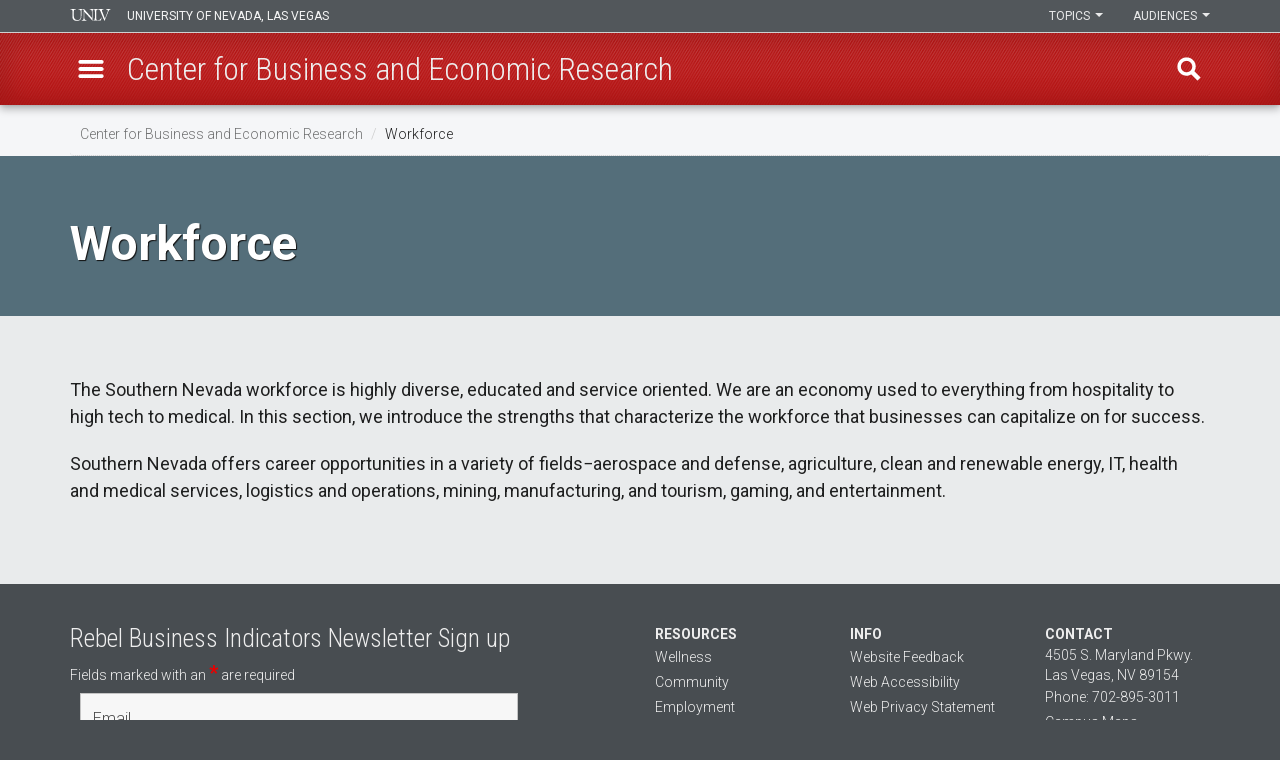

--- FILE ---
content_type: text/html; charset=UTF-8
request_url: https://cber.unlv.edu/workforce/
body_size: 17056
content:
<!DOCTYPE html>
<html lang="en-US" lang="en">
  <head>

    <meta charset="UTF-8">
    <meta http-equiv="X-UA-Compatible" content="IE=edge">
    <meta name="viewport" content="width=device-width, initial-scale=1">

    
      <link rel="icon" href="https://cber.unlv.edu/wp-content/themes/mars-wp-theme-master/assets/images/site_icons/cropped-unlv-logo-512x512-1-32x32.png" sizes="32x32" />
      <link rel="icon" href="https://cber.unlv.edu/wp-content/themes/mars-wp-theme-master/assets/images/site_icons/cropped-unlv-logo-512x512-1-192x192.png" sizes="192x192" />
      <link rel="apple-touch-icon-precomposed" href="https://cber.unlv.edu/wp-content/themes/mars-wp-theme-master/assets/images/site_icons/cropped-unlv-logo-512x512-1-180x180.png" />
      <meta name="msapplication-TileImage" content="https://cber.unlv.edu/wp-content/themes/mars-wp-theme-master/assets/images/site_icons/cropped-unlv-logo-512x512-1-270x270.png" />
      	<title>Workforce | Center for Business and Economic Research | UNLV</title>
    <meta name='robots' content='index, follow, max-image-preview:large, max-snippet:-1, max-video-preview:-1' />
	<style>img:is([sizes="auto" i], [sizes^="auto," i]) { contain-intrinsic-size: 3000px 1500px }</style>
	
	<!-- This site is optimized with the Yoast SEO plugin v26.2 - https://yoast.com/wordpress/plugins/seo/ -->
	<link rel="canonical" href="https://cber.unlv.edu/workforce/" />
	<meta property="og:locale" content="en_US" />
	<meta property="og:type" content="article" />
	<meta property="og:title" content="Workforce | Center for Business and Economic Research" />
	<meta property="og:description" content="The Southern Nevada workforce is highly diverse, educated and service [&hellip;]" />
	<meta property="og:url" content="https://cber.unlv.edu/workforce/" />
	<meta property="og:site_name" content="Center for Business and Economic Research" />
	<meta property="article:publisher" content="https://www.facebook.com/cberunlv/" />
	<meta property="og:image" content="https://cber.unlv.edu/wp-content/uploads/2021/08/D65847_18-1.jpg" />
	<meta property="og:image:width" content="2000" />
	<meta property="og:image:height" content="1333" />
	<meta property="og:image:type" content="image/jpeg" />
	<meta name="twitter:card" content="summary_large_image" />
	<meta name="twitter:site" content="@CBER_UNLV" />
	<script type="application/ld+json" class="yoast-schema-graph">{"@context":"https://schema.org","@graph":[{"@type":"WebPage","@id":"https://cber.unlv.edu/workforce/","url":"https://cber.unlv.edu/workforce/","name":"Workforce | Center for Business and Economic Research","isPartOf":{"@id":"https://cber.unlv.edu/#website"},"datePublished":"2019-07-30T18:53:25+00:00","breadcrumb":{"@id":"https://cber.unlv.edu/workforce/#breadcrumb"},"inLanguage":"en-US","potentialAction":[{"@type":"ReadAction","target":["https://cber.unlv.edu/workforce/"]}]},{"@type":"BreadcrumbList","@id":"https://cber.unlv.edu/workforce/#breadcrumb","itemListElement":[{"@type":"ListItem","position":1,"name":"Home","item":"https://cber.unlv.edu/"},{"@type":"ListItem","position":2,"name":"Workforce"}]},{"@type":"WebSite","@id":"https://cber.unlv.edu/#website","url":"https://cber.unlv.edu/","name":"Center for Business and Economic Research","description":"CBER","publisher":{"@id":"https://cber.unlv.edu/#organization"},"potentialAction":[{"@type":"SearchAction","target":{"@type":"EntryPoint","urlTemplate":"https://cber.unlv.edu/?s={search_term_string}"},"query-input":{"@type":"PropertyValueSpecification","valueRequired":true,"valueName":"search_term_string"}}],"inLanguage":"en-US"},{"@type":"Organization","@id":"https://cber.unlv.edu/#organization","name":"UNLV Center for Business and Economic Research","url":"https://cber.unlv.edu/","logo":{"@type":"ImageObject","inLanguage":"en-US","@id":"https://cber.unlv.edu/#/schema/logo/image/","url":"https://cber.unlv.edu/wp-content/uploads/2021/08/D65847_18-1.jpg","contentUrl":"https://cber.unlv.edu/wp-content/uploads/2021/08/D65847_18-1.jpg","width":2000,"height":1333,"caption":"UNLV Center for Business and Economic Research"},"image":{"@id":"https://cber.unlv.edu/#/schema/logo/image/"},"sameAs":["https://www.facebook.com/cberunlv/","https://x.com/CBER_UNLV","https://www.linkedin.com/showcase/unlvcber","https://www.youtube.com/channel/UCLd39tOsCE6KFHTzBrbtY4A"]}]}</script>
	<!-- / Yoast SEO plugin. -->


<link rel='dns-prefetch' href='//maxcdn.bootstrapcdn.com' />
<link rel='dns-prefetch' href='//fonts.googleapis.com' />
<link rel='dns-prefetch' href='//use.fontawesome.com' />
<script type="text/javascript">
/* <![CDATA[ */
window._wpemojiSettings = {"baseUrl":"https:\/\/s.w.org\/images\/core\/emoji\/16.0.1\/72x72\/","ext":".png","svgUrl":"https:\/\/s.w.org\/images\/core\/emoji\/16.0.1\/svg\/","svgExt":".svg","source":{"concatemoji":"https:\/\/cber.unlv.edu\/wp-includes\/js\/wp-emoji-release.min.js?ver=6.8.3"}};
/*! This file is auto-generated */
!function(s,n){var o,i,e;function c(e){try{var t={supportTests:e,timestamp:(new Date).valueOf()};sessionStorage.setItem(o,JSON.stringify(t))}catch(e){}}function p(e,t,n){e.clearRect(0,0,e.canvas.width,e.canvas.height),e.fillText(t,0,0);var t=new Uint32Array(e.getImageData(0,0,e.canvas.width,e.canvas.height).data),a=(e.clearRect(0,0,e.canvas.width,e.canvas.height),e.fillText(n,0,0),new Uint32Array(e.getImageData(0,0,e.canvas.width,e.canvas.height).data));return t.every(function(e,t){return e===a[t]})}function u(e,t){e.clearRect(0,0,e.canvas.width,e.canvas.height),e.fillText(t,0,0);for(var n=e.getImageData(16,16,1,1),a=0;a<n.data.length;a++)if(0!==n.data[a])return!1;return!0}function f(e,t,n,a){switch(t){case"flag":return n(e,"\ud83c\udff3\ufe0f\u200d\u26a7\ufe0f","\ud83c\udff3\ufe0f\u200b\u26a7\ufe0f")?!1:!n(e,"\ud83c\udde8\ud83c\uddf6","\ud83c\udde8\u200b\ud83c\uddf6")&&!n(e,"\ud83c\udff4\udb40\udc67\udb40\udc62\udb40\udc65\udb40\udc6e\udb40\udc67\udb40\udc7f","\ud83c\udff4\u200b\udb40\udc67\u200b\udb40\udc62\u200b\udb40\udc65\u200b\udb40\udc6e\u200b\udb40\udc67\u200b\udb40\udc7f");case"emoji":return!a(e,"\ud83e\udedf")}return!1}function g(e,t,n,a){var r="undefined"!=typeof WorkerGlobalScope&&self instanceof WorkerGlobalScope?new OffscreenCanvas(300,150):s.createElement("canvas"),o=r.getContext("2d",{willReadFrequently:!0}),i=(o.textBaseline="top",o.font="600 32px Arial",{});return e.forEach(function(e){i[e]=t(o,e,n,a)}),i}function t(e){var t=s.createElement("script");t.src=e,t.defer=!0,s.head.appendChild(t)}"undefined"!=typeof Promise&&(o="wpEmojiSettingsSupports",i=["flag","emoji"],n.supports={everything:!0,everythingExceptFlag:!0},e=new Promise(function(e){s.addEventListener("DOMContentLoaded",e,{once:!0})}),new Promise(function(t){var n=function(){try{var e=JSON.parse(sessionStorage.getItem(o));if("object"==typeof e&&"number"==typeof e.timestamp&&(new Date).valueOf()<e.timestamp+604800&&"object"==typeof e.supportTests)return e.supportTests}catch(e){}return null}();if(!n){if("undefined"!=typeof Worker&&"undefined"!=typeof OffscreenCanvas&&"undefined"!=typeof URL&&URL.createObjectURL&&"undefined"!=typeof Blob)try{var e="postMessage("+g.toString()+"("+[JSON.stringify(i),f.toString(),p.toString(),u.toString()].join(",")+"));",a=new Blob([e],{type:"text/javascript"}),r=new Worker(URL.createObjectURL(a),{name:"wpTestEmojiSupports"});return void(r.onmessage=function(e){c(n=e.data),r.terminate(),t(n)})}catch(e){}c(n=g(i,f,p,u))}t(n)}).then(function(e){for(var t in e)n.supports[t]=e[t],n.supports.everything=n.supports.everything&&n.supports[t],"flag"!==t&&(n.supports.everythingExceptFlag=n.supports.everythingExceptFlag&&n.supports[t]);n.supports.everythingExceptFlag=n.supports.everythingExceptFlag&&!n.supports.flag,n.DOMReady=!1,n.readyCallback=function(){n.DOMReady=!0}}).then(function(){return e}).then(function(){var e;n.supports.everything||(n.readyCallback(),(e=n.source||{}).concatemoji?t(e.concatemoji):e.wpemoji&&e.twemoji&&(t(e.twemoji),t(e.wpemoji)))}))}((window,document),window._wpemojiSettings);
/* ]]> */
</script>
<style id='wp-emoji-styles-inline-css' type='text/css'>

	img.wp-smiley, img.emoji {
		display: inline !important;
		border: none !important;
		box-shadow: none !important;
		height: 1em !important;
		width: 1em !important;
		margin: 0 0.07em !important;
		vertical-align: -0.1em !important;
		background: none !important;
		padding: 0 !important;
	}
</style>
<link rel='stylesheet' id='wp-block-library-css' href='https://cber.unlv.edu/wp-includes/css/dist/block-library/style.min.css?ver=6.8.3' type='text/css' media='all' />
<style id='classic-theme-styles-inline-css' type='text/css'>
/*! This file is auto-generated */
.wp-block-button__link{color:#fff;background-color:#32373c;border-radius:9999px;box-shadow:none;text-decoration:none;padding:calc(.667em + 2px) calc(1.333em + 2px);font-size:1.125em}.wp-block-file__button{background:#32373c;color:#fff;text-decoration:none}
</style>
<style id='font-awesome-svg-styles-default-inline-css' type='text/css'>
.svg-inline--fa {
  display: inline-block;
  height: 1em;
  overflow: visible;
  vertical-align: -.125em;
}
</style>
<link rel='stylesheet' id='font-awesome-svg-styles-css' href='https://cber.unlv.edu/wp-content/uploads/font-awesome/v6.4.2/css/svg-with-js.css' type='text/css' media='all' />
<style id='font-awesome-svg-styles-inline-css' type='text/css'>
   .wp-block-font-awesome-icon svg::before,
   .wp-rich-text-font-awesome-icon svg::before {content: unset;}
</style>
<style id='global-styles-inline-css' type='text/css'>
:root{--wp--preset--aspect-ratio--square: 1;--wp--preset--aspect-ratio--4-3: 4/3;--wp--preset--aspect-ratio--3-4: 3/4;--wp--preset--aspect-ratio--3-2: 3/2;--wp--preset--aspect-ratio--2-3: 2/3;--wp--preset--aspect-ratio--16-9: 16/9;--wp--preset--aspect-ratio--9-16: 9/16;--wp--preset--color--black: #000000;--wp--preset--color--cyan-bluish-gray: #abb8c3;--wp--preset--color--white: #ffffff;--wp--preset--color--pale-pink: #f78da7;--wp--preset--color--vivid-red: #cf2e2e;--wp--preset--color--luminous-vivid-orange: #ff6900;--wp--preset--color--luminous-vivid-amber: #fcb900;--wp--preset--color--light-green-cyan: #7bdcb5;--wp--preset--color--vivid-green-cyan: #00d084;--wp--preset--color--pale-cyan-blue: #8ed1fc;--wp--preset--color--vivid-cyan-blue: #0693e3;--wp--preset--color--vivid-purple: #9b51e0;--wp--preset--gradient--vivid-cyan-blue-to-vivid-purple: linear-gradient(135deg,rgba(6,147,227,1) 0%,rgb(155,81,224) 100%);--wp--preset--gradient--light-green-cyan-to-vivid-green-cyan: linear-gradient(135deg,rgb(122,220,180) 0%,rgb(0,208,130) 100%);--wp--preset--gradient--luminous-vivid-amber-to-luminous-vivid-orange: linear-gradient(135deg,rgba(252,185,0,1) 0%,rgba(255,105,0,1) 100%);--wp--preset--gradient--luminous-vivid-orange-to-vivid-red: linear-gradient(135deg,rgba(255,105,0,1) 0%,rgb(207,46,46) 100%);--wp--preset--gradient--very-light-gray-to-cyan-bluish-gray: linear-gradient(135deg,rgb(238,238,238) 0%,rgb(169,184,195) 100%);--wp--preset--gradient--cool-to-warm-spectrum: linear-gradient(135deg,rgb(74,234,220) 0%,rgb(151,120,209) 20%,rgb(207,42,186) 40%,rgb(238,44,130) 60%,rgb(251,105,98) 80%,rgb(254,248,76) 100%);--wp--preset--gradient--blush-light-purple: linear-gradient(135deg,rgb(255,206,236) 0%,rgb(152,150,240) 100%);--wp--preset--gradient--blush-bordeaux: linear-gradient(135deg,rgb(254,205,165) 0%,rgb(254,45,45) 50%,rgb(107,0,62) 100%);--wp--preset--gradient--luminous-dusk: linear-gradient(135deg,rgb(255,203,112) 0%,rgb(199,81,192) 50%,rgb(65,88,208) 100%);--wp--preset--gradient--pale-ocean: linear-gradient(135deg,rgb(255,245,203) 0%,rgb(182,227,212) 50%,rgb(51,167,181) 100%);--wp--preset--gradient--electric-grass: linear-gradient(135deg,rgb(202,248,128) 0%,rgb(113,206,126) 100%);--wp--preset--gradient--midnight: linear-gradient(135deg,rgb(2,3,129) 0%,rgb(40,116,252) 100%);--wp--preset--font-size--small: 13px;--wp--preset--font-size--medium: 20px;--wp--preset--font-size--large: 36px;--wp--preset--font-size--x-large: 42px;--wp--preset--spacing--20: 0.44rem;--wp--preset--spacing--30: 0.67rem;--wp--preset--spacing--40: 1rem;--wp--preset--spacing--50: 1.5rem;--wp--preset--spacing--60: 2.25rem;--wp--preset--spacing--70: 3.38rem;--wp--preset--spacing--80: 5.06rem;--wp--preset--shadow--natural: 6px 6px 9px rgba(0, 0, 0, 0.2);--wp--preset--shadow--deep: 12px 12px 50px rgba(0, 0, 0, 0.4);--wp--preset--shadow--sharp: 6px 6px 0px rgba(0, 0, 0, 0.2);--wp--preset--shadow--outlined: 6px 6px 0px -3px rgba(255, 255, 255, 1), 6px 6px rgba(0, 0, 0, 1);--wp--preset--shadow--crisp: 6px 6px 0px rgba(0, 0, 0, 1);}:where(.is-layout-flex){gap: 0.5em;}:where(.is-layout-grid){gap: 0.5em;}body .is-layout-flex{display: flex;}.is-layout-flex{flex-wrap: wrap;align-items: center;}.is-layout-flex > :is(*, div){margin: 0;}body .is-layout-grid{display: grid;}.is-layout-grid > :is(*, div){margin: 0;}:where(.wp-block-columns.is-layout-flex){gap: 2em;}:where(.wp-block-columns.is-layout-grid){gap: 2em;}:where(.wp-block-post-template.is-layout-flex){gap: 1.25em;}:where(.wp-block-post-template.is-layout-grid){gap: 1.25em;}.has-black-color{color: var(--wp--preset--color--black) !important;}.has-cyan-bluish-gray-color{color: var(--wp--preset--color--cyan-bluish-gray) !important;}.has-white-color{color: var(--wp--preset--color--white) !important;}.has-pale-pink-color{color: var(--wp--preset--color--pale-pink) !important;}.has-vivid-red-color{color: var(--wp--preset--color--vivid-red) !important;}.has-luminous-vivid-orange-color{color: var(--wp--preset--color--luminous-vivid-orange) !important;}.has-luminous-vivid-amber-color{color: var(--wp--preset--color--luminous-vivid-amber) !important;}.has-light-green-cyan-color{color: var(--wp--preset--color--light-green-cyan) !important;}.has-vivid-green-cyan-color{color: var(--wp--preset--color--vivid-green-cyan) !important;}.has-pale-cyan-blue-color{color: var(--wp--preset--color--pale-cyan-blue) !important;}.has-vivid-cyan-blue-color{color: var(--wp--preset--color--vivid-cyan-blue) !important;}.has-vivid-purple-color{color: var(--wp--preset--color--vivid-purple) !important;}.has-black-background-color{background-color: var(--wp--preset--color--black) !important;}.has-cyan-bluish-gray-background-color{background-color: var(--wp--preset--color--cyan-bluish-gray) !important;}.has-white-background-color{background-color: var(--wp--preset--color--white) !important;}.has-pale-pink-background-color{background-color: var(--wp--preset--color--pale-pink) !important;}.has-vivid-red-background-color{background-color: var(--wp--preset--color--vivid-red) !important;}.has-luminous-vivid-orange-background-color{background-color: var(--wp--preset--color--luminous-vivid-orange) !important;}.has-luminous-vivid-amber-background-color{background-color: var(--wp--preset--color--luminous-vivid-amber) !important;}.has-light-green-cyan-background-color{background-color: var(--wp--preset--color--light-green-cyan) !important;}.has-vivid-green-cyan-background-color{background-color: var(--wp--preset--color--vivid-green-cyan) !important;}.has-pale-cyan-blue-background-color{background-color: var(--wp--preset--color--pale-cyan-blue) !important;}.has-vivid-cyan-blue-background-color{background-color: var(--wp--preset--color--vivid-cyan-blue) !important;}.has-vivid-purple-background-color{background-color: var(--wp--preset--color--vivid-purple) !important;}.has-black-border-color{border-color: var(--wp--preset--color--black) !important;}.has-cyan-bluish-gray-border-color{border-color: var(--wp--preset--color--cyan-bluish-gray) !important;}.has-white-border-color{border-color: var(--wp--preset--color--white) !important;}.has-pale-pink-border-color{border-color: var(--wp--preset--color--pale-pink) !important;}.has-vivid-red-border-color{border-color: var(--wp--preset--color--vivid-red) !important;}.has-luminous-vivid-orange-border-color{border-color: var(--wp--preset--color--luminous-vivid-orange) !important;}.has-luminous-vivid-amber-border-color{border-color: var(--wp--preset--color--luminous-vivid-amber) !important;}.has-light-green-cyan-border-color{border-color: var(--wp--preset--color--light-green-cyan) !important;}.has-vivid-green-cyan-border-color{border-color: var(--wp--preset--color--vivid-green-cyan) !important;}.has-pale-cyan-blue-border-color{border-color: var(--wp--preset--color--pale-cyan-blue) !important;}.has-vivid-cyan-blue-border-color{border-color: var(--wp--preset--color--vivid-cyan-blue) !important;}.has-vivid-purple-border-color{border-color: var(--wp--preset--color--vivid-purple) !important;}.has-vivid-cyan-blue-to-vivid-purple-gradient-background{background: var(--wp--preset--gradient--vivid-cyan-blue-to-vivid-purple) !important;}.has-light-green-cyan-to-vivid-green-cyan-gradient-background{background: var(--wp--preset--gradient--light-green-cyan-to-vivid-green-cyan) !important;}.has-luminous-vivid-amber-to-luminous-vivid-orange-gradient-background{background: var(--wp--preset--gradient--luminous-vivid-amber-to-luminous-vivid-orange) !important;}.has-luminous-vivid-orange-to-vivid-red-gradient-background{background: var(--wp--preset--gradient--luminous-vivid-orange-to-vivid-red) !important;}.has-very-light-gray-to-cyan-bluish-gray-gradient-background{background: var(--wp--preset--gradient--very-light-gray-to-cyan-bluish-gray) !important;}.has-cool-to-warm-spectrum-gradient-background{background: var(--wp--preset--gradient--cool-to-warm-spectrum) !important;}.has-blush-light-purple-gradient-background{background: var(--wp--preset--gradient--blush-light-purple) !important;}.has-blush-bordeaux-gradient-background{background: var(--wp--preset--gradient--blush-bordeaux) !important;}.has-luminous-dusk-gradient-background{background: var(--wp--preset--gradient--luminous-dusk) !important;}.has-pale-ocean-gradient-background{background: var(--wp--preset--gradient--pale-ocean) !important;}.has-electric-grass-gradient-background{background: var(--wp--preset--gradient--electric-grass) !important;}.has-midnight-gradient-background{background: var(--wp--preset--gradient--midnight) !important;}.has-small-font-size{font-size: var(--wp--preset--font-size--small) !important;}.has-medium-font-size{font-size: var(--wp--preset--font-size--medium) !important;}.has-large-font-size{font-size: var(--wp--preset--font-size--large) !important;}.has-x-large-font-size{font-size: var(--wp--preset--font-size--x-large) !important;}
:where(.wp-block-post-template.is-layout-flex){gap: 1.25em;}:where(.wp-block-post-template.is-layout-grid){gap: 1.25em;}
:where(.wp-block-columns.is-layout-flex){gap: 2em;}:where(.wp-block-columns.is-layout-grid){gap: 2em;}
:root :where(.wp-block-pullquote){font-size: 1.5em;line-height: 1.6;}
</style>
<link rel='stylesheet' id='usa-vc-animate-styles-css' href='https://cber.unlv.edu/wp-content/plugins/ultimate-searchable-accordion-vc-addon/assets/css/animate.css?ver=1.1.1' type='text/css' media='all' />
<link rel='stylesheet' id='usa-vc-font-awesome-styles-css' href='https://cber.unlv.edu/wp-content/plugins/ultimate-searchable-accordion-vc-addon/assets/css/font-awesome.min.css?ver=1.1.1' type='text/css' media='all' />
<link rel='stylesheet' id='usa-vc-font-awesome-shims-styles-css' href='https://cber.unlv.edu/wp-content/plugins/ultimate-searchable-accordion-vc-addon/assets/css/v4-shims.min.css?ver=1.1.1' type='text/css' media='all' />
<link rel='stylesheet' id='usa-vc-accordion-styles-css' href='https://cber.unlv.edu/wp-content/plugins/ultimate-searchable-accordion-vc-addon/assets/css/styles.css?ver=1.1.1' type='text/css' media='all' />
<link rel='stylesheet' id='mars-style-css' href='https://cber.unlv.edu/wp-content/themes/mars-wp-theme-master/style.css?ver=6.8.3' type='text/css' media='all' />
<link rel='stylesheet' id='child2-style-css' href='https://cber.unlv.edu/wp-content/themes/mars-wp-theme-child/style.css?ver=6.8.3' type='text/css' media='all' />
<link rel='stylesheet' id='mars-bootstrap-css' href='https://maxcdn.bootstrapcdn.com/bootstrap/3.3.5/css/bootstrap.min.css?ver=6.8.3' type='text/css' media='all' />
<link rel='stylesheet' id='mars-google-font-roboto-css' href='https://fonts.googleapis.com/css?family=Roboto%3A400%2C100%2C300%2C500%2C700%7CRoboto+Condensed%3A400%2C100%2C300%2C700%7CRoboto+Mono%7CRoboto+Slab%3A400%2C100%2C300%2C400%2C700&#038;ver=6.8.3' type='text/css' media='all' />
<link rel='stylesheet' id='mars-font-awesome-4-css' href='//use.fontawesome.com/releases/v5.15.3/css/all.css?ver=6.8.3' type='text/css' media='all' />
<link rel='stylesheet' id='mars-bootstrap-4-alpha-css' href='https://cber.unlv.edu/wp-content/themes/mars-wp-theme-master/assets/css/bootstrap-4-alpha.css?v=1.1&#038;ver=6.8.3' type='text/css' media='all' />
<link rel='stylesheet' id='mars-base-css' href='https://cber.unlv.edu/wp-content/themes/mars-wp-theme-master/assets/css/base.css?v=1.1&#038;ver=6.8.3' type='text/css' media='all' />
<link rel='stylesheet' id='mars-layout-css' href='https://cber.unlv.edu/wp-content/themes/mars-wp-theme-master/assets/css/layout.css?v=1.1&#038;ver=6.8.3' type='text/css' media='all' />
<link rel='stylesheet' id='mars-content-css' href='https://cber.unlv.edu/wp-content/themes/mars-wp-theme-master/assets/css/content.css?v=1.1&#038;ver=6.8.3' type='text/css' media='all' />
<link rel='stylesheet' id='font-awesome-official-css' href='https://use.fontawesome.com/releases/v6.4.2/css/all.css' type='text/css' media='all' integrity="sha384-blOohCVdhjmtROpu8+CfTnUWham9nkX7P7OZQMst+RUnhtoY/9qemFAkIKOYxDI3" crossorigin="anonymous" />
<link rel='stylesheet' id='bsf-Defaults-css' href='https://cber.unlv.edu/wp-content/uploads/smile_fonts/Defaults/Defaults.css?ver=3.21.1' type='text/css' media='all' />
<link rel='stylesheet' id='font-awesome-official-v4shim-css' href='https://use.fontawesome.com/releases/v6.4.2/css/v4-shims.css' type='text/css' media='all' integrity="sha384-IqMDcR2qh8kGcGdRrxwop5R2GiUY5h8aDR/LhYxPYiXh3sAAGGDkFvFqWgFvTsTd" crossorigin="anonymous" />
<script type="text/javascript" src="https://cber.unlv.edu/wp-includes/js/jquery/jquery.min.js?ver=3.7.1" id="jquery-core-js"></script>
<script type="text/javascript" src="https://cber.unlv.edu/wp-includes/js/jquery/jquery-migrate.min.js?ver=3.4.1" id="jquery-migrate-js"></script>
<script></script><link rel="https://api.w.org/" href="https://cber.unlv.edu/wp-json/" /><link rel="alternate" title="JSON" type="application/json" href="https://cber.unlv.edu/wp-json/wp/v2/pages/54" /><link rel="EditURI" type="application/rsd+xml" title="RSD" href="https://cber.unlv.edu/xmlrpc.php?rsd" />
<link rel='shortlink' href='https://cber.unlv.edu/?p=54' />
<link rel="alternate" title="oEmbed (JSON)" type="application/json+oembed" href="https://cber.unlv.edu/wp-json/oembed/1.0/embed?url=https%3A%2F%2Fcber.unlv.edu%2Fworkforce%2F" />
<link rel="alternate" title="oEmbed (XML)" type="text/xml+oembed" href="https://cber.unlv.edu/wp-json/oembed/1.0/embed?url=https%3A%2F%2Fcber.unlv.edu%2Fworkforce%2F&#038;format=xml" />
<!-- Google Tag Manager -->

<script>(function(w,d,s,l,i){w[l]=w[l]||[];w[l].push({'gtm.start':

new Date().getTime(),event:'gtm.js'});var f=d.getElementsByTagName(s)[0],

j=d.createElement(s),dl=l!='dataLayer'?'&l='+l:'';j.async=true;j.src=

'https://www.googletagmanager.com/gtm.js?id='+i+dl;f.parentNode.insertBefore(j,f);

})(window,document,'script','dataLayer','GTM-KHG8BZ4T');</script>

<!-- End Google Tag Manager --><meta name="generator" content="Powered by WPBakery Page Builder - drag and drop page builder for WordPress."/>
<meta name="generator" content="Powered by Slider Revolution 6.7.38 - responsive, Mobile-Friendly Slider Plugin for WordPress with comfortable drag and drop interface." />
<script>function setREVStartSize(e){
			//window.requestAnimationFrame(function() {
				window.RSIW = window.RSIW===undefined ? window.innerWidth : window.RSIW;
				window.RSIH = window.RSIH===undefined ? window.innerHeight : window.RSIH;
				try {
					var pw = document.getElementById(e.c).parentNode.offsetWidth,
						newh;
					pw = pw===0 || isNaN(pw) || (e.l=="fullwidth" || e.layout=="fullwidth") ? window.RSIW : pw;
					e.tabw = e.tabw===undefined ? 0 : parseInt(e.tabw);
					e.thumbw = e.thumbw===undefined ? 0 : parseInt(e.thumbw);
					e.tabh = e.tabh===undefined ? 0 : parseInt(e.tabh);
					e.thumbh = e.thumbh===undefined ? 0 : parseInt(e.thumbh);
					e.tabhide = e.tabhide===undefined ? 0 : parseInt(e.tabhide);
					e.thumbhide = e.thumbhide===undefined ? 0 : parseInt(e.thumbhide);
					e.mh = e.mh===undefined || e.mh=="" || e.mh==="auto" ? 0 : parseInt(e.mh,0);
					if(e.layout==="fullscreen" || e.l==="fullscreen")
						newh = Math.max(e.mh,window.RSIH);
					else{
						e.gw = Array.isArray(e.gw) ? e.gw : [e.gw];
						for (var i in e.rl) if (e.gw[i]===undefined || e.gw[i]===0) e.gw[i] = e.gw[i-1];
						e.gh = e.el===undefined || e.el==="" || (Array.isArray(e.el) && e.el.length==0)? e.gh : e.el;
						e.gh = Array.isArray(e.gh) ? e.gh : [e.gh];
						for (var i in e.rl) if (e.gh[i]===undefined || e.gh[i]===0) e.gh[i] = e.gh[i-1];
											
						var nl = new Array(e.rl.length),
							ix = 0,
							sl;
						e.tabw = e.tabhide>=pw ? 0 : e.tabw;
						e.thumbw = e.thumbhide>=pw ? 0 : e.thumbw;
						e.tabh = e.tabhide>=pw ? 0 : e.tabh;
						e.thumbh = e.thumbhide>=pw ? 0 : e.thumbh;
						for (var i in e.rl) nl[i] = e.rl[i]<window.RSIW ? 0 : e.rl[i];
						sl = nl[0];
						for (var i in nl) if (sl>nl[i] && nl[i]>0) { sl = nl[i]; ix=i;}
						var m = pw>(e.gw[ix]+e.tabw+e.thumbw) ? 1 : (pw-(e.tabw+e.thumbw)) / (e.gw[ix]);
						newh =  (e.gh[ix] * m) + (e.tabh + e.thumbh);
					}
					var el = document.getElementById(e.c);
					if (el!==null && el) el.style.height = newh+"px";
					el = document.getElementById(e.c+"_wrapper");
					if (el!==null && el) {
						el.style.height = newh+"px";
						el.style.display = "block";
					}
				} catch(e){
					console.log("Failure at Presize of Slider:" + e)
				}
			//});
		  };</script>
		<style type="text/css" id="wp-custom-css">
			#footer ul.list-unstyled li a {
	padding: 2px 0px;	
}
#footer ul.list-unstyled li address a {
	padding: 0;
}
#footer ul.list-unstyled li {
	border:none!important;
}
#footer .nf-multi-cell .nf-cell {
	height: 60px;
}

.smile_icon_list li.icon_list_item {margin-bottom: 5px!important;}
.fts-jal-fb-message {
	font-size: 14px!important;
}
.grayscale img, .grayscale div {
	filter:grayscale(1);
}
.grayscale img:hover, .grayscale div:hover {
	filter:grayscale(0);
}
.shadow-box {
	box-shadow: 2px 2px 10px #dddddd;
}
.container {
	max-width: 1200px!important;
}
#home-hero2, .hero-height {min-height:70vh;}

.anniversary-logo {
	max-width: 180px;
	position: absolute;
	bottom: -50px;
}
@media all and (min-width:1366px) {
	#socialmedia-updates {
	max-height: 842px;
	overflow-y: scroll;	
}
}
@media all and (max-width:1280px) {
	#socialmedia-updates {
	max-height: 845px;
overflow-y: scroll;
}
}
@media all and (max-width:1024px) {
	.anniversary-logo {
	max-width: 180px;
	position: absolute;
	bottom: -5px;
}
		#socialmedia-updates {
	max-height: 895px;
			overflow-y: scroll;
}
}

@media all and (max-width:912px) {
	.anniversary-logo {
	max-width: 180px;
	position: relative;
	bottom: 0px;
	margin:auto;
}
			#socialmedia-updates {
	max-height: 1030px;
				overflow-y: scroll;
}
}
@media all and (max-width:820px) {
	#socialmedia-updates {
	max-height: 1029px;
		overflow-y: scroll;
}
}
@media all and (max-width:540px) {
	#socialmedia-updates {
	max-height: 100%;
}
}
@media all and (max-width:430px) {
	.vc_btn3-right {
		text-align:left!important;
	}
}
.image-tabs.ult-banner-block .bb-top-title i {float:left!important; padding-right: 5px;}

.ult-banner-block .mask {
    display: flex;
    align-items: flex-start;
    justify-content: center;
    flex-direction: column;
}
.ult-banner-block .mask .bb-description, .ult-banner-block .mask p {
	text-align: left;
}

.ult-banner-block a.bb-link {
	border-radius: 2px;
	margin: 10px 25px;
}

.smile_icon_list_wrap {
	display: flex;
}
#rbi-signup .nf-form-fields-required {display: none;}
#rbi-signup .nf-form-content label {color:#fff;}
#nf-field-20-wrap {
	display:flex;
}
#rbi-signup .nf-field-description span {color:#fff!important;}
#rbi-signup .nf-form-content .list-select-wrap .nf-field-element>div, #rbi-signup .nf-form-content input:not([type=button]), #rbi-signup .nf-form-content textarea {
	background: #f7f7f799!important;
	border: 1px solid #ffffff!important;
	border-radius:2px!important;
}		</style>
		<noscript><style> .wpb_animate_when_almost_visible { opacity: 1; }</style></noscript>    

  </head>
  <body class="wp-singular page-template-default page page-id-54 wp-theme-mars-wp-theme-master wp-child-theme-mars-wp-theme-child html not-front not-logged-in no-sidebars node-type-secondary-page navbar-is-fixed-top fts-remove-powered-by wpb-js-composer js-comp-ver-8.7 vc_responsive">
 <!-- Google Tag Manager (noscript) -->

<noscript><iframe src="https://www.googletagmanager.com/ns.html?id=GTM-KHG8BZ4T"

height="0" width="0" style="display:none;visibility:hidden"></iframe></noscript>

<!-- End Google Tag Manager (noscript) --><div id="skip-link">
  <a href="#main-content" class="visually-hidden focusable skip-link">
    Skip to main content
  </a>
</div>

    <header role="banner" aria-label="header">
      <nav class="navbar navbar-fixed-top navbar-inverse">
        <div class="navbar-top">
          <div class="container">
            <div class="row">
              <div class="unlv-name col-xs-5">
                <a href="/" tabindex="-1" role="presentation" aria-hidden="true">University of Nevada, Las Vegas</a>
              </div><!--end .unlv-name-->

              <div id="dropdown-container" class="col-xs-7">

                <div id="audience-dropdown-container" class="dropdown">
                  <a class="btn btn-default dropdown-toggle" role="navigation" id="audience-dropdown" data-toggle="dropdown" aria-haspopup="true">Audiences <span class="caret"></span></a>
                  <ul class="dropdown-menu dropdown-menu-right" role="navigation" aria-label="audiences dropdown">
                    <li class="menu-13034 first"><a href="https://www.unlv.edu/students">Students</a></li>
                    <li class="menu-13035"><a href="https://www.unlv.edu/facultystaff">Faculty/Staff</a></li>
                    <li class="menu-13036"><a href="https://www.unlv.edu/alumni">Alumni</a></li>
                    <li class="menu-13037"><a href="https://www.unlv.edu/donors">Donors</a></li>
                    <!--<li class="menu-13038 last"><a href="https://www.unlv.edu/community">Community</a></li>-->
                  </ul>                </div><!--end #audience-dropdown-container-->

                <div id="topic-dropdown-container" class="dropdown">
                  <a class="btn btn-default dropdown-toggle" role="navigation" id="topic-dropdown" data-toggle="dropdown" aria-haspopup="true"">Topics <span class="caret"></span></a>
                  <ul class="dropdown-menu dropdown-menu-right" role="navigation" aria-label="topics dropdown">
                    <li class="menu-13004 first"><a href="https://www.unlv.edu/about">About</a></li>
                    <li class="menu-13005"><a href="https://www.unlv.edu/academics">Academics</a></li>
                    <li class="menu-13032"><a href="https://www.unlv.edu/apply">Admissions</a></li>
                    <li class="menu-13033"><a href="https://www.unlv.edu/athletics">Athletics</a></li>
                    <li class="menu-13006"><a href="https://www.unlv.edu/campuslife">Campus Life</a></li>
                    <li class="menu-13031 last"><a href="https://www.unlv.edu/about-research">Research</a></li>
                  </ul>                </div><!--end #topic-dropdown-container-->
              </div><!--end #dropdown-container-->

            </div><!--end .row-->
          </div><!--end .container-->
        </div><!--end .navbar-top-->

        <div class="navbar-bottom">
          <div class="container">
            <div class="row">
              <div class="menu-button-container">
                <a role="button" id="menu-button" href="#" data-toggle="tooltip" data-placement="right" title="" data-original-title="Menu" onclick="void(0)">
                  <span class="sr-only" aria-label="open menu">Menu</span>
                </a>
              </div><!--end .menu-button-container-->

              <div class="unlv-logo-container">
                <h1 class="clear-margins clear-padding"><a class="transition" href="/">U-N-L-V</a></h1>
              </div><!--end .unlv-logo-container-->

              <div class="website-title">
                <h1>
                  <a href="https://cber.unlv.edu">
                    <span class="short-title">CBER</span>
                    <span class="full-title">Center for Business and Economic Research</span>
                  </a>
                </h1>
              </div><!--end .website-title-->

              <div class="search-button-container">
                <a role="button" class="search-button transition pull-right text-hide" href="#" id="search-button" data-toggle="tooltip" data-placement="left" title="" data-original-title="Find" onclick="void(0)" aria-label="open find region">Find</a>
              </div><!--end .search-button-container-->

            </div><!--end .row-->
          </div><!--end .container-->
        </div><!--end .navbar-bottom-->
      </nav>
    </header>

    <div id="navigation" role="navigation" aria-label="CBER navigation">

      <div class="scroller" id="navigation-scroller" tabindex="-1">
        <div class="nav-close"><a href="#" id="menu-close">close CBER menu</a></div>
        <h2>CBER</h2>
        <div class="region region-section-menu">
          <div class="menu-main-navigation-hamburger-container"><ul id="menu-main-navigation-hamburger" class="menu-sections"><li id="menu-item-10" class="menu-item menu-item-type-post_type menu-item-object-page menu-item-home menu-item-10"><a href="https://cber.unlv.edu/">CBER Home</a></li>
<li id="menu-item-24" class="menu-item menu-item-type-post_type menu-item-object-page menu-item-has-children menu-item-24"><a href="https://cber.unlv.edu/contact-us/">Contact CBER</a>
<ul class="sub-menu">
	<li id="menu-item-790" class="menu-item menu-item-type-post_type menu-item-object-page menu-item-790"><a href="https://cber.unlv.edu/contact-us/press-requests/">Press Requests</a></li>
	<li id="menu-item-792" class="menu-item menu-item-type-post_type menu-item-object-page menu-item-792"><a href="https://cber.unlv.edu/contact-us/speaking-requests/">Speaking Requests</a></li>
</ul>
</li>
<li id="menu-item-625" class="menu-item menu-item-type-post_type menu-item-object-page menu-item-has-children menu-item-625"><a href="https://cber.unlv.edu/about/">About</a>
<ul class="sub-menu">
	<li id="menu-item-793" class="menu-item menu-item-type-custom menu-item-object-custom menu-item-793"><a href="https://cber.unlv.edu/about/#staff">Staff</a></li>
</ul>
</li>
<li id="menu-item-619" class="menu-item menu-item-type-post_type menu-item-object-page menu-item-619"><a href="https://cber.unlv.edu/economic-dashboard/">Economic Dashboard</a></li>
<li id="menu-item-809" class="menu-item menu-item-type-post_type menu-item-object-page menu-item-has-children menu-item-809"><a href="https://cber.unlv.edu/events/">Upcoming Events</a>
<ul class="sub-menu">
	<li id="menu-item-807" class="menu-item menu-item-type-post_type menu-item-object-page menu-item-807"><a href="https://cber.unlv.edu/events/brews-and-views/">Brews and Economic Views</a></li>
	<li id="menu-item-808" class="menu-item menu-item-type-post_type menu-item-object-page menu-item-808"><a href="https://cber.unlv.edu/events/outlook/">Outlook</a></li>
	<li id="menu-item-811" class="menu-item menu-item-type-custom menu-item-object-custom menu-item-811"><a href="/events/#past-events-list">Past Events</a></li>
</ul>
</li>
<li id="menu-item-812" class="menu-item menu-item-type-post_type menu-item-object-page menu-item-812"><a href="https://cber.unlv.edu/economic-forecasts-and-research/">Forecasts &#038; Research</a></li>
<li id="menu-item-1730" class="menu-item menu-item-type-custom menu-item-object-custom menu-item-1730"><a href="https://cber.unlv.edu/economic-forecasts-and-research/">Research &#038; Reports</a></li>
<li id="menu-item-817" class="menu-item menu-item-type-post_type menu-item-object-page menu-item-has-children menu-item-817"><a href="https://cber.unlv.edu/rebel-business-indicators/">Rebel Business Indicators</a>
<ul class="sub-menu">
	<li id="menu-item-818" class="menu-item menu-item-type-custom menu-item-object-custom menu-item-818"><a href="/rebel-business-indicators/#signup">Sign-Up for RBI Newsletter</a></li>
</ul>
</li>
<li id="menu-item-1635" class="menu-item menu-item-type-taxonomy menu-item-object-category menu-item-has-children menu-item-1635"><a href="https://cber.unlv.edu/category/news/">News</a>
<ul class="sub-menu">
	<li id="menu-item-1654" class="menu-item menu-item-type-post_type menu-item-object-page menu-item-1654"><a href="https://cber.unlv.edu/in-the-news-center-of-business-economic-research/">In The News: Center of Business &#038; Economic Research</a></li>
</ul>
</li>
<li id="menu-item-1104" class="menu-item menu-item-type-post_type menu-item-object-page menu-item-has-children menu-item-1104"><a href="https://cber.unlv.edu/courses/">Economic Workshop</a>
<ul class="sub-menu">
	<li id="menu-item-1597" class="menu-item menu-item-type-custom menu-item-object-custom menu-item-1597"><a href="https://cber.unlv.edu/courses/#:~:text=Engelstad%20Foundation.-,Photo%20Gallery,-Hear%20from%20one">Photo Gallery</a></li>
</ul>
</li>
</ul></div>        </div>
      </div> <!--end .scroller-->
    </div> <!-- #navigation -->

    <div id="search" role="search">
      <div class="scroller" id="search-scroller" tabindex="-1">
        <div class="nav-close"><a href="#" id="search-close">close find region</a></div>
        <h2>Find</h2>
        <div class="container">
          <div class="row">
            <div class="col-sm-12 padding-top-sm">
              <p>Search within this site.</p>
              
  <form method="get" id="searchform" action="https://cber.unlv.edu/">
    <label for="s" class="assistive-text hidden">Search</label>
    <input type="text" value="" class="field" name="s" id="s" placeholder="Search" />
    <input type="submit" class="submit" name="submit" id="searchsubmit" value="Search" />
  </form>
            </div>
          </div>
        </div>
      </div><!--end .scroller-->
    </div><!--end #search-->

    <div class="system-container container">

     <div class="row">
        <div class="col-sm-12">
          <ol class="breadcrumb">
            <li><a href="https://cber.unlv.edu">Center for Business and Economic Research</a></li>
            <li>Workforce</li>
          </ol>
        </div>
      </div>
    </div> <!-- /.system-container -->

    <div id="content" class="unlv-node-published">
      <div id="content-main" role="main" aria-label="main content">
      <a id="main-content"></a>
        <div class="region region-content">
          <section id="block-system-main" class="block block-system clearfix clear-padding">
            <div class="content-area-start"></div>
			                
                 <section class="page-title-area" style="background-image: url();background-position:center;background-size:cover;">
                <div class="container">
                  <h2 class="clear-margin-bottom h2-page-title">Workforce</h2>                </div>
              </section>
              
                          <section class="bg-gray inner-page">
              <div class="container">
                <div class="row">

                  <div class="col-sm-12">              
                    
<article id="post-54" class="post-54 page type-page status-publish hentry">

  <div class="entry-content">
    
<p>The Southern Nevada workforce is highly diverse, educated and service oriented. We are an economy used to everything from hospitality to high tech to medical. In this section, we introduce the strengths that characterize the workforce that businesses can capitalize on for success.</p>



<p>Southern Nevada offers career opportunities in a variety of fields−aerospace and defense, agriculture, clean and renewable energy, IT, health and medical services, logistics and operations, mining, manufacturing, and tourism, gaming, and entertainment. </p>
  </div><!-- .entry-content -->

</article><!-- #post-54 -->                  </div> <!-- /.col -->

                </div> <!-- /.row -->
              </div>
            </section>

          </section>  <!-- /.block-system-main -->   
        </div> <!-- /.region-content -->
      </div> <!-- /#content-main-->     
    </div> <!--end #content-->


    <footer id="footer" role="contentinfo">
      <div class="region region-footer">
        <section class="block block-block clearfix">
          <nav arial-label="footer links and copyright">
            <div class="container">
              <div class="row">
                <div class="col-lg-5">
                 <h4>Rebel Business Indicators Newsletter Sign up</h4><noscript class="ninja-forms-noscript-message">
	Notice: JavaScript is required for this content.</noscript>
<div id="nf-form-4-cont" class="nf-form-cont" aria-live="polite" aria-labelledby="nf-form-title-4" aria-describedby="nf-form-errors-4" role="form">

    <div class="nf-loading-spinner"></div>

</div>
        <!-- That data is being printed as a workaround to page builders reordering the order of the scripts loaded-->
        <script>var formDisplay=1;var nfForms=nfForms||[];var form=[];form.id='4';form.settings={"objectType":"Form Setting","editActive":true,"title":"RBI Signup - Footer","created_at":"2025-11-05 06:05:20","default_label_pos":"above","show_title":"0","clear_complete":"1","hide_complete":"1","logged_in":"","wrapper_class":"","element_class":"","key":"","add_submit":"0","currency":"","repeatable_fieldsets":"","unique_field_error":"Oops! It looks like this email has already subscribed.","not_logged_in_msg":"","sub_limit_msg":"The form has reached its submission limit.","calculations":[],"container_styles_show_advanced_css":"0","title_styles_show_advanced_css":"0","row_styles_show_advanced_css":"0","row-odd_styles_show_advanced_css":"0","success-msg_styles_show_advanced_css":"0","error_msg_styles_show_advanced_css":"0","formContentData":[{"order":1,"cells":[{"order":0,"fields":["email_1644570396776"],"width":"100"}]},{"order":2,"cells":[{"order":0,"fields":["firstname_1644570400270"],"width":33},{"order":1,"fields":["lastname_1644570401067"],"width":33},{"order":2,"fields":["sign_up_for_rbi_1646250473210"],"width":33}]}],"changeEmailErrorMsg":"Please enter a valid email address!","changeDateErrorMsg":"Please enter a valid date!","confirmFieldErrorMsg":"These fields must match!","fieldNumberNumMinError":"Number Min Error","fieldNumberNumMaxError":"Number Max Error","fieldNumberIncrementBy":"Please increment by ","formErrorsCorrectErrors":"Please correct errors before submitting this form.","validateRequiredField":"This is a required field.","honeypotHoneypotError":"Honeypot Error","fieldsMarkedRequired":"Fields marked with an <span class=\"ninja-forms-req-symbol\">*<\/span> are required","unique_field":"email_1644570396776","drawerDisabled":false,"form_title_heading_level":"3","conditions":[],"allow_public_link":0,"embed_form":"","objectDomain":"display","ninjaForms":"Ninja Forms","fieldTextareaRTEInsertLink":"Insert Link","fieldTextareaRTEInsertMedia":"Insert Media","fieldTextareaRTESelectAFile":"Select a file","formHoneypot":"If you are a human seeing this field, please leave it empty.","fileUploadOldCodeFileUploadInProgress":"File Upload in Progress.","fileUploadOldCodeFileUpload":"FILE UPLOAD","currencySymbol":"&#36;","thousands_sep":",","decimal_point":".","siteLocale":"en_US","dateFormat":"m\/d\/Y","startOfWeek":"0","of":"of","previousMonth":"Previous Month","nextMonth":"Next Month","months":["January","February","March","April","May","June","July","August","September","October","November","December"],"monthsShort":["Jan","Feb","Mar","Apr","May","Jun","Jul","Aug","Sep","Oct","Nov","Dec"],"weekdays":["Sunday","Monday","Tuesday","Wednesday","Thursday","Friday","Saturday"],"weekdaysShort":["Sun","Mon","Tue","Wed","Thu","Fri","Sat"],"weekdaysMin":["Su","Mo","Tu","We","Th","Fr","Sa"],"recaptchaConsentMissing":"reCaptcha validation couldn&#039;t load.","recaptchaMissingCookie":"reCaptcha v3 validation couldn&#039;t load the cookie needed to submit the form.","recaptchaConsentEvent":"Accept reCaptcha cookies before sending the form.","currency_symbol":"","beforeForm":"","beforeFields":"","afterFields":"","afterForm":""};form.fields=[{"objectType":"Field","objectDomain":"fields","editActive":false,"order":1,"idAttribute":"id","type":"email","label":"Email","key":"email_1644570396776","label_pos":"hidden","required":1,"default":"","placeholder":"Email","container_class":"","element_class":"","admin_label":"","help_text":"","custom_name_attribute":"email","personally_identifiable":1,"disable_browser_autocomplete":0,"wrap_styles_border":"","wrap_styles_width":"","wrap_styles_margin":"","wrap_styles_padding":"","wrap_styles_float":"","wrap_styles_show_advanced_css":0,"label_styles_border":"","label_styles_width":"","label_styles_font-size":"","label_styles_margin":"","label_styles_padding":"","label_styles_float":"","label_styles_show_advanced_css":0,"element_styles_border":"","element_styles_width":"","element_styles_font-size":"","element_styles_margin":"","element_styles_padding":"","element_styles_float":"","element_styles_show_advanced_css":0,"cellcid":"c5516","value":"","drawerDisabled":false,"field_label":"Email","field_key":"email_1644570396776","cellOrder":1,"id":24,"beforeField":"","afterField":"","parentType":"email","element_templates":["email","input"],"old_classname":"","wrap_template":"wrap"},{"objectType":"Field","objectDomain":"fields","editActive":false,"order":2,"idAttribute":"id","type":"firstname","label":"First Name","key":"firstname_1644570400270","label_pos":"hidden","required":1,"default":"","placeholder":"First Name","container_class":"","element_class":"","admin_label":"","help_text":"","custom_name_attribute":"fname","personally_identifiable":1,"disable_browser_autocomplete":0,"wrap_styles_border":"","wrap_styles_width":"","wrap_styles_margin":"","wrap_styles_padding":"","wrap_styles_float":"","wrap_styles_show_advanced_css":0,"label_styles_border":"","label_styles_width":"","label_styles_font-size":"","label_styles_margin":"","label_styles_padding":"","label_styles_float":"","label_styles_show_advanced_css":0,"element_styles_border":"","element_styles_width":"","element_styles_font-size":"","element_styles_margin":"","element_styles_padding":"","element_styles_float":"","element_styles_show_advanced_css":0,"cellcid":"c5436","value":"","field_label":"First Name","field_key":"firstname_1644570400270","cellOrder":2,"id":25,"beforeField":"","afterField":"","parentType":"firstname","element_templates":["firstname","input"],"old_classname":"","wrap_template":"wrap"},{"objectType":"Field","objectDomain":"fields","editActive":false,"order":3,"idAttribute":"id","type":"lastname","label":"Last Name","key":"lastname_1644570401067","label_pos":"hidden","required":1,"default":"","placeholder":"Last Name","container_class":"","element_class":"","admin_label":"","help_text":"","custom_name_attribute":"lname","personally_identifiable":1,"disable_browser_autocomplete":0,"wrap_styles_border":"","wrap_styles_width":"","wrap_styles_margin":"","wrap_styles_padding":"","wrap_styles_float":"","wrap_styles_show_advanced_css":0,"label_styles_border":"","label_styles_width":"","label_styles_font-size":"","label_styles_margin":"","label_styles_padding":"","label_styles_float":"","label_styles_show_advanced_css":0,"element_styles_border":"","element_styles_width":"","element_styles_font-size":"","element_styles_margin":"","element_styles_padding":"","element_styles_float":"","element_styles_show_advanced_css":0,"cellcid":"c5449","value":"","drawerDisabled":"","field_label":"Last Name","field_key":"lastname_1644570401067","cellOrder":1,"id":26,"beforeField":"","afterField":"","parentType":"lastname","element_templates":["lastname","input"],"old_classname":"","wrap_template":"wrap"},{"objectType":"Field","objectDomain":"fields","editActive":false,"order":4,"idAttribute":"id","type":"submit","label":"Sign Up for RBI","processing_label":"Processing","container_class":"","element_class":"","key":"sign_up_for_rbi_1646250473210","wrap_styles_border":"","wrap_styles_width":"","wrap_styles_margin":"","wrap_styles_padding":"","wrap_styles_float":"","wrap_styles_show_advanced_css":0,"element_styles_border":"","element_styles_width":"","element_styles_font-size":"","element_styles_margin":"","element_styles_padding":"","element_styles_float":"","element_styles_show_advanced_css":0,"submit_element_hover_styles_border":"","submit_element_hover_styles_width":"","submit_element_hover_styles_font-size":"","submit_element_hover_styles_margin":"","submit_element_hover_styles_padding":"","submit_element_hover_styles_float":"","submit_element_hover_styles_show_advanced_css":0,"cellcid":"c5529","drawerDisabled":"","admin_label":"","field_label":"Sign Up for RBI","field_key":"sign_up_for_rbi_1646250473210","id":28,"beforeField":"","afterField":"","value":"","label_pos":"above","parentType":"textbox","element_templates":["submit","button","input"],"old_classname":"","wrap_template":"wrap-no-label"}];nfForms.push(form);</script>
                <script id="nf-tmpl-cell" type="text/template">
            <nf-fields></nf-fields>
        </script>

        <script id="nf-tmpl-row" type="text/template">
            <nf-cells></nf-cells>
        </script>

        <p>
  <a class="btn" data-toggle="collapse" href="#collapseExample" role="button" aria-expanded="false" aria-controls="collapseExample">
    Opt-in Confirmation
  </a>
</p>
<div class="collapse" id="collapseExample">
  <div style="background-color:#484d51" class="card card-body">
    By submitting this form, you are consenting to receive marketing emails from UNLV Lee Business School, 4505 S. Maryland Parkway, Las Vegas, NV 89154, US. You can revoke your consent to receive emails at any time by using the SafeUnsubscribe® link, found at the bottom of every email. Emails are serviced by Constant Contact
  </div>
</div></div><!--/.col-lg-5-->
<div class="col-sm-1">
</div>
 				 <div class="col-sm-2">
                  <ul class="list-unstyled" style="margin-top:30px;">
				    <li><strong>RESOURCES</strong></li>
                    <li><a href="https://www.unlv.edu/campuslife/wellness/">Wellness</a></li>
					<li><a href="https://www.unlv.edu/community/">Community</a></li>
				    <li><a href="https://www.unlv.edu/jobs">Employment</a></li>
					<li><a href="https://www.unlv.edu/unlvstrong">UNLV Strong</a></li>
                    <li><a href="https://www.unlv.edu/toptier">Top Tier 2.0</a></li>
										
                  </ul>
                </div><!--/.col-sm-2-->

                <div class="col-sm-2">
                  <ul class="list-unstyled" style="margin-top:30px;">
                    <li><strong>INFO</strong></li>
				    <li><a href="https://www.unlv.edu/web/user-research">Website Feedback</a></li>
					<li><a href="https://www.unlv.edu/web/accessibility">Web Accessibility</a></li>
				    <li><a href="https://www.unlv.edu/about/website-privacy">Web Privacy Statement</a></li>
					<li><a href="https://www.unlv.edu/notifications">Campus Notifications</a></li>
                    <li><a href="https://www.unlv.edu/about/statements-compliance">University Statements and Compliance</a></li>
                  </ul>
                </div><!--/.col-sm-2-->

                <div class="col-sm-2">
                  <ul class="list-unstyled" style="margin-top:30px;">
				  <li><strong>CONTACT</strong></li>
                    <li><address>
                    4505 S. Maryland Pkwy.<br>
                    Las Vegas, NV 89154</a></address></li>
                    <li><a href="tel:+17028953011">Phone: 702-895-3011</a></li>
                    <li><a href="https://www.unlv.edu/maps">Campus Maps</a></li>
                    <li><a href="https://www.unlv.edu/parking">Parking Information</a></li>					
                  </ul>
                </div><!--/.col-sm-2-->

                <div class="col-xs-12 text-center">
                  <div class="row produced-copy">
				  <hr>
                    <div class="col-sm-8 text-sm-left text-xs-center">
                     <ul class="list-inline text-xs"><li><a class="padding-left-xs" href="https://www.unlv.edu/about/copyright">&copy; 2026 UNLV</a></li><li>Produced&nbsp;by&nbsp;<a href="https://envisionmktg.com/">Envision&nbsp;Marketing</a></li></ul>
                    </div><!--/.col-sm-8-->
                    <div class="col-sm-4 text-sm-right text-xs-center social-media-links">
<ul class="list-inline clear-margin-bottom"><li class="clear-margin-bottom"><a href="https://www.facebook.com/cberunlv/" title="UNLV CBER on Facebook" aria-label="UNLV CBER on Facebook" role="button"><span class="sm-footer-facebook"></span></a></li><li class="clear-margin-bottom"><a href="https://www.linkedin.com/showcase/unlvcber/" title="Find us on LinkedIn" aria-label="Find us on LinkedIn" role="button"><i class="fa fa-linkedin" aria-hidden="false"></i></a></li></ul>
</div><!--/.col-sm-4-->
                  </div><!--/.row-->
                </div><!--/.col-xs-12-->              </div><!--/.row-->
            </div><!--/.container-->
          </nav>
        </section>
      </div>
    </footer>

    <div id="modal-menu-overlay"></div>

    
		<script>
			window.RS_MODULES = window.RS_MODULES || {};
			window.RS_MODULES.modules = window.RS_MODULES.modules || {};
			window.RS_MODULES.waiting = window.RS_MODULES.waiting || [];
			window.RS_MODULES.defered = true;
			window.RS_MODULES.moduleWaiting = window.RS_MODULES.moduleWaiting || {};
			window.RS_MODULES.type = 'compiled';
		</script>
		<script type="speculationrules">
{"prefetch":[{"source":"document","where":{"and":[{"href_matches":"\/*"},{"not":{"href_matches":["\/wp-*.php","\/wp-admin\/*","\/wp-content\/uploads\/*","\/wp-content\/*","\/wp-content\/plugins\/*","\/wp-content\/themes\/mars-wp-theme-child\/*","\/wp-content\/themes\/mars-wp-theme-master\/*","\/*\\?(.+)"]}},{"not":{"selector_matches":"a[rel~=\"nofollow\"]"}},{"not":{"selector_matches":".no-prefetch, .no-prefetch a"}}]},"eagerness":"conservative"}]}
</script>
<link rel='stylesheet' id='dashicons-css' href='https://cber.unlv.edu/wp-includes/css/dashicons.min.css?ver=6.8.3' type='text/css' media='all' />
<link rel='stylesheet' id='nf-display-css' href='https://cber.unlv.edu/wp-content/plugins/ninja-forms/assets/css/display-opinions-light.css?ver=6.8.3' type='text/css' media='all' />
<link rel='stylesheet' id='nf-font-awesome-css' href='https://cber.unlv.edu/wp-content/plugins/ninja-forms/assets/css/font-awesome.min.css?ver=6.8.3' type='text/css' media='all' />
<link rel='stylesheet' id='nf-layout-front-end-css' href='https://cber.unlv.edu/wp-content/plugins/ninja-forms-style/layouts/assets/css/display-structure.css?ver=3.0.29' type='text/css' media='all' />
<link rel='stylesheet' id='mars-jquery-ui-css-css' href='https://cdnjs.cloudflare.com/ajax/libs/jqueryui/1.13.2/themes/smoothness/jquery-ui.min.css?v=1.3&#038;ver=6.8.3' type='text/css' media='all' />
<link rel='stylesheet' id='rs-plugin-settings-css' href='//cber.unlv.edu/wp-content/plugins/revslider/sr6/assets/css/rs6.css?ver=6.7.38' type='text/css' media='all' />
<style id='rs-plugin-settings-inline-css' type='text/css'>
#rs-demo-id {}
</style>
<script type="text/javascript" src="//cber.unlv.edu/wp-content/plugins/revslider/sr6/assets/js/rbtools.min.js?ver=6.7.38" defer async id="tp-tools-js"></script>
<script type="text/javascript" src="//cber.unlv.edu/wp-content/plugins/revslider/sr6/assets/js/rs6.min.js?ver=6.7.38" defer async id="revmin-js"></script>
<script type="text/javascript" src="https://cber.unlv.edu/wp-includes/js/underscore.min.js?ver=1.13.7" id="underscore-js"></script>
<script type="text/javascript" src="https://cber.unlv.edu/wp-includes/js/backbone.min.js?ver=1.6.0" id="backbone-js"></script>
<script type="text/javascript" src="https://cber.unlv.edu/wp-content/plugins/ninja-forms/assets/js/min/front-end-deps.js?ver=3.12.2" id="nf-front-end-deps-js"></script>
<script type="text/javascript" id="nf-front-end-js-extra">
/* <![CDATA[ */
var nfi18n = {"ninjaForms":"Ninja Forms","changeEmailErrorMsg":"Please enter a valid email address!","changeDateErrorMsg":"Please enter a valid date!","confirmFieldErrorMsg":"These fields must match!","fieldNumberNumMinError":"Number Min Error","fieldNumberNumMaxError":"Number Max Error","fieldNumberIncrementBy":"Please increment by ","fieldTextareaRTEInsertLink":"Insert Link","fieldTextareaRTEInsertMedia":"Insert Media","fieldTextareaRTESelectAFile":"Select a file","formErrorsCorrectErrors":"Please correct errors before submitting this form.","formHoneypot":"If you are a human seeing this field, please leave it empty.","validateRequiredField":"This is a required field.","honeypotHoneypotError":"Honeypot Error","fileUploadOldCodeFileUploadInProgress":"File Upload in Progress.","fileUploadOldCodeFileUpload":"FILE UPLOAD","currencySymbol":"$","fieldsMarkedRequired":"Fields marked with an <span class=\"ninja-forms-req-symbol\">*<\/span> are required","thousands_sep":",","decimal_point":".","siteLocale":"en_US","dateFormat":"m\/d\/Y","startOfWeek":"0","of":"of","previousMonth":"Previous Month","nextMonth":"Next Month","months":["January","February","March","April","May","June","July","August","September","October","November","December"],"monthsShort":["Jan","Feb","Mar","Apr","May","Jun","Jul","Aug","Sep","Oct","Nov","Dec"],"weekdays":["Sunday","Monday","Tuesday","Wednesday","Thursday","Friday","Saturday"],"weekdaysShort":["Sun","Mon","Tue","Wed","Thu","Fri","Sat"],"weekdaysMin":["Su","Mo","Tu","We","Th","Fr","Sa"],"recaptchaConsentMissing":"reCaptcha validation couldn't load.","recaptchaMissingCookie":"reCaptcha v3 validation couldn't load the cookie needed to submit the form.","recaptchaConsentEvent":"Accept reCaptcha cookies before sending the form."};
var nfFrontEnd = {"adminAjax":"https:\/\/cber.unlv.edu\/wp-admin\/admin-ajax.php","ajaxNonce":"96ac8bcd85","requireBaseUrl":"https:\/\/cber.unlv.edu\/wp-content\/plugins\/ninja-forms\/assets\/js\/","use_merge_tags":{"user":{"address":"address","textbox":"textbox","button":"button","checkbox":"checkbox","city":"city","confirm":"confirm","date":"date","email":"email","firstname":"firstname","html":"html","hcaptcha":"hcaptcha","hidden":"hidden","lastname":"lastname","listcheckbox":"listcheckbox","listcountry":"listcountry","listimage":"listimage","listmultiselect":"listmultiselect","listradio":"listradio","listselect":"listselect","liststate":"liststate","note":"note","number":"number","password":"password","passwordconfirm":"passwordconfirm","product":"product","quantity":"quantity","recaptcha":"recaptcha","recaptcha_v3":"recaptcha_v3","repeater":"repeater","shipping":"shipping","spam":"spam","starrating":"starrating","submit":"submit","terms":"terms","textarea":"textarea","total":"total","turnstile":"turnstile","unknown":"unknown","zip":"zip","hr":"hr","constant-contact-optin":"constant-contact-optin"},"post":{"address":"address","textbox":"textbox","button":"button","checkbox":"checkbox","city":"city","confirm":"confirm","date":"date","email":"email","firstname":"firstname","html":"html","hcaptcha":"hcaptcha","hidden":"hidden","lastname":"lastname","listcheckbox":"listcheckbox","listcountry":"listcountry","listimage":"listimage","listmultiselect":"listmultiselect","listradio":"listradio","listselect":"listselect","liststate":"liststate","note":"note","number":"number","password":"password","passwordconfirm":"passwordconfirm","product":"product","quantity":"quantity","recaptcha":"recaptcha","recaptcha_v3":"recaptcha_v3","repeater":"repeater","shipping":"shipping","spam":"spam","starrating":"starrating","submit":"submit","terms":"terms","textarea":"textarea","total":"total","turnstile":"turnstile","unknown":"unknown","zip":"zip","hr":"hr","constant-contact-optin":"constant-contact-optin"},"system":{"address":"address","textbox":"textbox","button":"button","checkbox":"checkbox","city":"city","confirm":"confirm","date":"date","email":"email","firstname":"firstname","html":"html","hcaptcha":"hcaptcha","hidden":"hidden","lastname":"lastname","listcheckbox":"listcheckbox","listcountry":"listcountry","listimage":"listimage","listmultiselect":"listmultiselect","listradio":"listradio","listselect":"listselect","liststate":"liststate","note":"note","number":"number","password":"password","passwordconfirm":"passwordconfirm","product":"product","quantity":"quantity","recaptcha":"recaptcha","recaptcha_v3":"recaptcha_v3","repeater":"repeater","shipping":"shipping","spam":"spam","starrating":"starrating","submit":"submit","terms":"terms","textarea":"textarea","total":"total","turnstile":"turnstile","unknown":"unknown","zip":"zip","hr":"hr","constant-contact-optin":"constant-contact-optin"},"fields":{"address":"address","textbox":"textbox","button":"button","checkbox":"checkbox","city":"city","confirm":"confirm","date":"date","email":"email","firstname":"firstname","html":"html","hcaptcha":"hcaptcha","hidden":"hidden","lastname":"lastname","listcheckbox":"listcheckbox","listcountry":"listcountry","listimage":"listimage","listmultiselect":"listmultiselect","listradio":"listradio","listselect":"listselect","liststate":"liststate","note":"note","number":"number","password":"password","passwordconfirm":"passwordconfirm","product":"product","quantity":"quantity","recaptcha":"recaptcha","recaptcha_v3":"recaptcha_v3","repeater":"repeater","shipping":"shipping","spam":"spam","starrating":"starrating","submit":"submit","terms":"terms","textarea":"textarea","total":"total","turnstile":"turnstile","unknown":"unknown","zip":"zip","hr":"hr","constant-contact-optin":"constant-contact-optin"},"calculations":{"html":"html","hidden":"hidden","note":"note","unknown":"unknown"}},"opinionated_styles":"light","filter_esc_status":"false","nf_consent_status_response":[]};
var nfInlineVars = [];
/* ]]> */
</script>
<script type="text/javascript" src="https://cber.unlv.edu/wp-content/plugins/ninja-forms/assets/js/min/front-end.js?ver=3.12.2" id="nf-front-end-js"></script>
<script type="text/javascript" src="https://cber.unlv.edu/wp-content/plugins/ninja-forms-conditionals/assets/js/min/front-end.js?ver=6.8.3" id="nf-cl-front-end-js"></script>
<script type="text/javascript" src="https://cber.unlv.edu/wp-content/plugins/ninja-forms-style/layouts/assets/js/min/front-end.js?ver=3.0.29" id="nf-layout-front-end-js"></script>
<script type="text/javascript" src="https://maxcdn.bootstrapcdn.com/bootstrap/3.3.5/js/bootstrap.min.js?v=1.3&amp;ver=6.8.3" id="mars-bootstrap-js"></script>
<script type="text/javascript" src="https://cdnjs.cloudflare.com/ajax/libs/jqueryui/1.13.2/jquery-ui.min.js?v=1.3&amp;ver=6.8.3" id="jquery-ui-js"></script>
<script type="text/javascript" src="https://cber.unlv.edu/wp-content/themes/mars-wp-theme-master/assets/js/menu.js?v=1.3&amp;ver=6.8.3" id="mars-menu-js"></script>
<script type="text/javascript" src="https://cber.unlv.edu/wp-content/themes/mars-wp-theme-master/assets/js/ui.js?v=1.3&amp;ver=6.8.3" id="mars-ui-js"></script>
<script></script><script id="tmpl-nf-layout" type="text/template">
	<span id="nf-form-title-{{{ data.id }}}" class="nf-form-title">
		{{{ ( 1 == data.settings.show_title ) ? '<h' + data.settings.form_title_heading_level + '>' + data.settings.title + '</h' + data.settings.form_title_heading_level + '>' : '' }}}
	</span>
	<div class="nf-form-wrap ninja-forms-form-wrap">
		<div class="nf-response-msg"></div>
		<div class="nf-debug-msg"></div>
		<div class="nf-before-form"></div>
		<div class="nf-form-layout"></div>
		<div class="nf-after-form"></div>
	</div>
</script>

<script id="tmpl-nf-empty" type="text/template">

</script>
<script id="tmpl-nf-before-form" type="text/template">
	{{{ data.beforeForm }}}
</script><script id="tmpl-nf-after-form" type="text/template">
	{{{ data.afterForm }}}
</script><script id="tmpl-nf-before-fields" type="text/template">
    <div class="nf-form-fields-required">{{{ data.renderFieldsMarkedRequired() }}}</div>
    {{{ data.beforeFields }}}
</script><script id="tmpl-nf-after-fields" type="text/template">
    {{{ data.afterFields }}}
    <div id="nf-form-errors-{{{ data.id }}}" class="nf-form-errors" role="alert"></div>
    <div class="nf-form-hp"></div>
</script>
<script id="tmpl-nf-before-field" type="text/template">
    {{{ data.beforeField }}}
</script><script id="tmpl-nf-after-field" type="text/template">
    {{{ data.afterField }}}
</script><script id="tmpl-nf-form-layout" type="text/template">
	<form>
		<div>
			<div class="nf-before-form-content"></div>
			<div class="nf-form-content {{{ data.element_class }}}"></div>
			<div class="nf-after-form-content"></div>
		</div>
	</form>
</script><script id="tmpl-nf-form-hp" type="text/template">
	<label id="nf-label-field-hp-{{{ data.id }}}" for="nf-field-hp-{{{ data.id }}}" aria-hidden="true">
		{{{ nfi18n.formHoneypot }}}
		<input id="nf-field-hp-{{{ data.id }}}" name="nf-field-hp" class="nf-element nf-field-hp" type="text" value="" aria-labelledby="nf-label-field-hp-{{{ data.id }}}" />
	</label>
</script>
<script id="tmpl-nf-field-layout" type="text/template">
    <div id="nf-field-{{{ data.id }}}-container" class="nf-field-container {{{ data.type }}}-container {{{ data.renderContainerClass() }}}">
        <div class="nf-before-field"></div>
        <div class="nf-field"></div>
        <div class="nf-after-field"></div>
    </div>
</script>
<script id="tmpl-nf-field-before" type="text/template">
    {{{ data.beforeField }}}
</script><script id="tmpl-nf-field-after" type="text/template">
    <#
    /*
     * Render our input limit section if that setting exists.
     */
    #>
    <div class="nf-input-limit"></div>
    <#
    /*
     * Render our error section if we have an error.
     */
    #>
    <div id="nf-error-{{{ data.id }}}" class="nf-error-wrap nf-error" role="alert" aria-live="assertive"></div>
    <#
    /*
     * Render any custom HTML after our field.
     */
    #>
    {{{ data.afterField }}}
</script>
<script id="tmpl-nf-field-wrap" type="text/template">
	<div id="nf-field-{{{ data.id }}}-wrap" class="{{{ data.renderWrapClass() }}}" data-field-id="{{{ data.id }}}">
		<#
		/*
		 * This is our main field template. It's called for every field type.
		 * Note that must have ONE top-level, wrapping element. i.e. a div/span/etc that wraps all of the template.
		 */
        #>
		<#
		/*
		 * Render our label.
		 */
        #>
		{{{ data.renderLabel() }}}
		<#
		/*
		 * Render our field element. Uses the template for the field being rendered.
		 */
        #>
		<div class="nf-field-element">{{{ data.renderElement() }}}</div>
		<#
		/*
		 * Render our Description Text.
		 */
        #>
		{{{ data.renderDescText() }}}
	</div>
</script>
<script id="tmpl-nf-field-wrap-no-label" type="text/template">
    <div id="nf-field-{{{ data.id }}}-wrap" class="{{{ data.renderWrapClass() }}}" data-field-id="{{{ data.id }}}">
        <div class="nf-field-label"></div>
        <div class="nf-field-element">{{{ data.renderElement() }}}</div>
        <div class="nf-error-wrap"></div>
    </div>
</script>
<script id="tmpl-nf-field-wrap-no-container" type="text/template">

        {{{ data.renderElement() }}}

        <div class="nf-error-wrap"></div>
</script>
<script id="tmpl-nf-field-label" type="text/template">
	<div class="nf-field-label">
		<# if ( data.type === "listcheckbox" || data.type === "listradio" || data.type === "listimage" || data.type === "date" || data.type === "starrating" ) { #>
			<span id="nf-label-field-{{{ data.id }}}"
				class="nf-label-span {{{ data.renderLabelClasses() }}}">
					{{{ ( data.maybeFilterHTML() === 'true' ) ? _.escape( data.label ) : data.label }}} {{{ ( 'undefined' != typeof data.required && 1 == data.required ) ? '<span class="ninja-forms-req-symbol">*</span>' : '' }}} 
					{{{ data.maybeRenderHelp() }}}
			</span>
		<# } else { #>
			<label for="nf-field-{{{ data.id }}}"
					id="nf-label-field-{{{ data.id }}}"
					class="{{{ data.renderLabelClasses() }}}">
						{{{ ( data.maybeFilterHTML() === 'true' ) ? _.escape( data.label ) : data.label }}} {{{ ( 'undefined' != typeof data.required && 1 == data.required ) ? '<span class="ninja-forms-req-symbol">*</span>' : '' }}} 
						{{{ data.maybeRenderHelp() }}}
			</label>
		<# } #>
	</div>
</script><script id="tmpl-nf-field-error" type="text/template">
	<div class="nf-error-msg nf-error-{{{ data.id }}}" aria-live="assertive">{{{ data.msg }}}</div>
</script><script id="tmpl-nf-form-error" type="text/template">
	<div class="nf-error-msg nf-error-{{{ data.id }}}">{{{ data.msg }}}</div>
</script><script id="tmpl-nf-field-input-limit" type="text/template">
    {{{ data.currentCount() }}} {{{ nfi18n.of }}} {{{ data.input_limit }}} {{{ data.input_limit_msg }}}
</script><script id="tmpl-nf-field-null" type="text/template">
</script><script id="tmpl-nf-field-email" type="text/template">
	<input
		type="email"
		value="{{{ _.escape( data.value ) }}}"
		class="{{{ data.renderClasses() }}} nf-element"
		id="nf-field-{{{ data.id }}}"
		name="{{ data.custom_name_attribute || 'nf-field-' + data.id + '-' + data.type }}"
		{{{data.maybeDisableAutocomplete()}}}
		{{{ data.renderPlaceholder() }}}
		{{{ data.maybeDisabled() }}}
		aria-invalid="false"
		aria-describedby="<# if( data.desc_text ) { #>nf-description-{{{ data.id }}} <# } #>nf-error-{{{ data.id }}}"
		aria-labelledby="nf-label-field-{{{ data.id }}}"
		{{{ data.maybeRequired() }}}
	>
</script>
<script id='tmpl-nf-field-input' type='text/template'>
    <input id="nf-field-{{{ data.id }}}" name="nf-field-{{{ data.id }}}" aria-invalid="false" aria-describedby="<# if( data.desc_text ) { #>nf-description-{{{ data.id }}} <# } #>nf-error-{{{ data.id }}}" class="{{{ data.renderClasses() }}} nf-element" type="text" value="{{{ _.escape( data.value ) }}}" {{{ data.renderPlaceholder() }}} {{{ data.maybeDisabled() }}}
           aria-labelledby="nf-label-field-{{{ data.id }}}"

            {{{ data.maybeRequired() }}}
    >
</script>
<script id="tmpl-nf-field-firstname" type="text/template">
    <input
        type="text"
        value="{{{ _.escape( data.value ) }}}"
        class="{{{ data.renderClasses() }}} nf-element"
        id="nf-field-{{{ data.id }}}"
        name="{{ data.custom_name_attribute || 'nf-field-' + data.id + '-' + data.type }}"
        {{{ data.maybeDisableAutocomplete() }}}
        {{{ data.renderPlaceholder() }}}
        aria-invalid="false"
        aria-describedby="<# if( data.desc_text ) { #>nf-description-{{{ data.id }}} <# } #>nf-error-{{{ data.id }}}"
        aria-labelledby="nf-label-field-{{{ data.id }}}"
        {{{ data.maybeRequired() }}}
    >
</script>
<script id="tmpl-nf-field-lastname" type="text/template">
    <input
        type="text"
        value="{{{ _.escape( data.value ) }}}"
        class="{{{ data.renderClasses() }}} nf-element"
        id="nf-field-{{{ data.id }}}"
        name="{{ data.custom_name_attribute || 'nf-field-' + data.id + '-' + data.type }}"
        {{{ data.maybeDisableAutocomplete() }}}
        {{{ data.renderPlaceholder() }}}
        aria-invalid="false"
        aria-describedby="<# if( data.desc_text ) { #>nf-description-{{{ data.id }}} <# } #>nf-error-{{{ data.id }}}"
        aria-labelledby="nf-label-field-{{{ data.id }}}"
        {{{ data.maybeRequired() }}}
    >
</script>
<script id="tmpl-nf-field-submit" type="text/template">

<# 
let myType = data.type
if('save'== data.type){
	myType = 'button'
}
#>
<input id="nf-field-{{{ data.id }}}" class="{{{ data.renderClasses() }}} nf-element " type="{{{myType}}}" value="{{{ ( data.maybeFilterHTML() === 'true' ) ? _.escape( data.label ) : data.label }}}" {{{ ( data.disabled ) ? 'aria-disabled="true" disabled="true"' : '' }}}>

</script><script id='tmpl-nf-field-button' type='text/template'>
    <button id="nf-field-{{{ data.id }}}" name="nf-field-{{{ data.id }}}" class="{{{ data.classes }}} nf-element">
        {{{ ( data.maybeFilterHTML() === 'true' ) ? _.escape( data.label ) : data.label }}}
    </button>
</script>
  <script>(function(){function c(){var b=a.contentDocument||a.contentWindow.document;if(b){var d=b.createElement('script');d.innerHTML="window.__CF$cv$params={r:'9c210121caa6b965',t:'MTc2OTEwNTM4OC4wMDAwMDA='};var a=document.createElement('script');a.nonce='';a.src='/cdn-cgi/challenge-platform/scripts/jsd/main.js';document.getElementsByTagName('head')[0].appendChild(a);";b.getElementsByTagName('head')[0].appendChild(d)}}if(document.body){var a=document.createElement('iframe');a.height=1;a.width=1;a.style.position='absolute';a.style.top=0;a.style.left=0;a.style.border='none';a.style.visibility='hidden';document.body.appendChild(a);if('loading'!==document.readyState)c();else if(window.addEventListener)document.addEventListener('DOMContentLoaded',c);else{var e=document.onreadystatechange||function(){};document.onreadystatechange=function(b){e(b);'loading'!==document.readyState&&(document.onreadystatechange=e,c())}}}})();</script></body>
</html>


--- FILE ---
content_type: text/css
request_url: https://cber.unlv.edu/wp-content/themes/mars-wp-theme-master/style.css?ver=6.8.3
body_size: -49
content:
/*
Theme Name: Mars UNLV Theme
Theme URI: https://wordpress.org/themes/twentysixteen/
Author: UNLV Web & Digital Strategy
Author URI: https://www.unlv.edu
Description: A port from the most recent Drupal theme.
Version: 1.1
Tags: one-column
*/


/* Secondary Widget Styling */

#secondary > aside {
  margin-bottom: 15px;
}
.alignright {
	float: right;
	padding-left: 20px;
	padding-bottom: 20px;
}
.alignleft {
	float: left;
	padding-right: 20px;
	padding-bottom: 20px;
}
.aligncenter {
	display: block;
	margin: 0 auto;
}


--- FILE ---
content_type: text/css
request_url: https://cber.unlv.edu/wp-content/themes/mars-wp-theme-child/style.css?ver=6.8.3
body_size: 1622
content:
/*
Theme Name:   CBER - Mars UNLV Theme - Child
Description:  Child theme created for Mars UNLV template
Author:       Envision Marketing
Author URL:   https://envisionmarketingnv.com
Template:     mars-wp-theme-master
Version:      1.0.0
License:      GNU General Public License v2 or later
License URI:  http://www.gnu.org/licenses/gpl-2.0.html
Text Domain:  ChildMarsUNLVTheme
*/

.visually-hidden{position:absolute !important;overflow:hidden;clip:rect(1px,1px,1px,1px);width:1px;height:1px;word-wrap:normal}.visually-hidden.focusable:active,.visually-hidden.focusable:focus{position:static !important;overflow:visible;clip:auto;width:auto;height:auto}
/* Custom styles and overrides below */

:focus, :focus-visible { outline: 2px solid #000!important; }
.ult-banner-block:focus-within {outline: 2px solid #000!important;}


body {
	font-weight: 400!important;
	outline: thin;
}

strong {
	font-weight: 600!important;
	}
iframe {
	border: 0;
}
table {
	border: 1px solid #eeeeee;
}
tr, td, th {
	padding: 10px;
}
tr:nth-child(even) {background-color: #f2f2f2;}

.forecast-pub-table td { text-align: center;}

.cber-home, .cber-home section {
	padding: 0px;
}

.cber-home header {
	display: none;
}
.page-title-area {
	text-shadow: 1px 1px 2px #f9f9f9;
	background-color: #546e7a;
	min-height: 220px;
	max-width: 100%;
}

.margin-override {
	margin: auto;
	margin-left: auto!important;
	margin-right: auto!important;
}
.inner-page {
	margin-top: -60px;
}
.lead p {
	font-size: 1.25em;
	font-weight: 400;
}
.h-32 {
	font-size: 32px;
	font-weight: 300;
	font-family: 'Roboto Condensed', sans-serif;
}
.h-30 {
	font-size: 30px;
	font-weight: 600;
	font-family: 'Roboto Condensed', sans-serif;
}
.layer-title {
	font-weight: 400!important;
}
.tshadow {
	text-shadow: 1px 1px 3px #111111;
}

.text-red, .text-red h1, .text-red h2, .text-red h3, .text-red h4, .text-red h5, .text-red h6, .text-red p {
	color: #ab1b1b;
}  

.text-white, .text-white h1, .text-white h2, .text-white h3, .text-white h4, .text-white h5, .text-white h6, .text-white p {
	color: #ffffff;
}  

.tshadow-white {
	text-shadow: 1px 1px 2px #f9f9f9;
}

.vc_btn3.vc_btn3-color-danger, .vc_btn3.vc_btn3-color-danger.vc_btn3-style-flat {
	background-color: #ab1b1b!important;
}

.vc_btn3.vc_btn3-shape-rounded, .rounded, .rounded img, .rounded div {
	border-radius:2px!important;
	}

.bold h1, .bold h2, .bold h3, .bold h4, .bold h5, .bold h6, .bold p, .bold a, .bold i, .bold {
	font-weight: 300!important;
}
.item-list ul {
	list-style: none;
}
.tab-button, .vc_btn3-container.vc_btn3-center .vc_btn3-block.vc_btn3-size-lg {
	font-size: 18px!important;
	color: #ffffff;
}


.news-list ul {
	list-style: none;
	padding-left: 0;
}

#home-hero {
	min-height: 500px;
	padding: 0px;
}

.video-bg {
	max-width: 100%;
}
.lightbulb-icon {
	vertical-align: text-bottom;
	align-self: center;
	}
	
.page_video-bg {
	opacity: .6;
}

.h2-page-title {
	font-weight: 700!important;
	text-shadow: 1px 1px 1px #111111;
	position: relative;
	color: #ffffff;
}
.bg-grey-white {
	background: #e9ebec;
}
.blue-grey, .blue-grey h1, .blue-grey h2, .blue-grey h3, .blue-grey h4, .blue-grey h5, .blue-grey h6, .blue-grey p, .blue-grey li, .blue-grey a {
	color: #546e7a
}

h1 .h1, h2, .h2, h3 .h3, h4 .h4, h5 .h5, h6 .h6 {
	font-weight: 300!important;
}
h2.widgettitle {
	font-weight: 300;
	margin: 0px 0px 20px 0px;
}
.hide-me {
	display: none;
}
.home-research-column {
	max-height: 400px;
	overflow-y: scroll;
}
	.home-research-column h2.widgettitle {
		display: none;
	}
.tab-spacer {
	margin-top: -65px;
}

.vc_grid-pagination .vc_grid-pagination-list>li>a, .vc_grid-pagination .vc_grid-pagination-list>li>span {
	font-size: 18px!important;
}
	
.jeg_meta_date {
	color: #526b77;
}

/*iFrame Container */
.iframe-container {
  position: relative;
  width: 100%;
  overflow: hidden;
  padding-top: 100%; /* 16:9 Aspect Ratio */
}

.responsive-iframe {
  position: absolute;
  top: 0;
  left: 0;
  bottom: 0;
  right: 0;
  width: 100%;
  height: 100%;
  border: none;
}

.edata-section {
	padding: 0px;
}

.edata-section .bwl_acc_container section {
	padding: 0px;
}


/* Twitter Feed */
a.fts-twitter-at-name {
	color: #666!important;
}

.fts-tweeter-wrap .tweeter-info {
	font-size: 18px;
}

.fts-tweet-others-right, /*Icons below each feed for Retweet, heart, and open in window*/
.fts-twitter-logo, .fts-twitter-at-name, a.fts-twitter-at-name, .fts-twitter-logo a, .fts-twitter-logo a i {  /*Twitter icon when mouseover, @handle that's appearing on WCAG scans as redundant*/
	display: none;
	visibility: hidden;
}

.fts-jal-fb-post-time {
   color:#666!important;
}

/* Ninja Forms */
.nf-error-msg, .ninja-forms-req-symbol {
	font-size: 20px;
	font-weight: 800;
}

.nf-field-description {
	padding-top: 10px;
}

.mobile-item {
	display: none;
}
.desktop-item {
	display: block;
}

.margin-bottom-negative-70 {
	margin-bottom: -70px;
}

.edac-simplified-summary {
	background: #f9f9f9;
	padding: 10px;
}
.edac-simplified-summary h2 {
	font-size: 32px;
	font-family: 'Roboto Condensed', sans-serif;
}

.news-grid-page {
	box-shadow: 0 2px 5px 0 rgba(0, 0, 0, 0.08), 0 2px 10px 0 rgba(0, 0, 0, 0.06);
}
@media screen and (max-width:541px) {
.inner-page {
	margin-top: 0px;
}
	.lightbulb-icon-home {
		display: none;
	}
	.mobile-item {
		display: block;
	}
}

@media screen and (max-width:425px) {

}


--- FILE ---
content_type: text/css
request_url: https://cber.unlv.edu/wp-content/themes/mars-wp-theme-master/assets/css/base.css?v=1.1&ver=6.8.3
body_size: 16742
content:
@charset "UTF-8";
/* CSS Document */


/*###############################
 -- TABLE OF CONTENTS --
	01. HTML Elements and Associated Classes
	02. Buttons
	03. Buttons - Block - Responsive
	04. Clears
	05. Colors - Background - Basic
	06. Colors - Background - Semi-Transparent
	07. Colors - Background - Material Design
	08. Colors - Text - Basic
	09. Colors - Text - Material Design
	10. Floats - Responsive
	11. Icons - Link Clue
	12. Icons - Social Media
	13. Margins and Padding - Responsive
	14. Margins and Padding - Section and Column
	15. Text - Alignment — Responsive
	16. Text - Size
	17. Text - Weight
	18. Webforms
	19. Misc
	20. Animations
###############################*/


/*  HTML ELEMENTS AND ASSOCIATED CLASSES */
/* ####################################################################*/

a,
a:link,
a:visited {
	color:#546e7a;
	text-decoration:underline;
	transition:all 0.2s ease 0s;
}
	a:hover,
	a:active,
	a:focus {
		color:#b10202;
		text-decoration:underline;
		outline:none;
	}

audio {
	width:100%;
}

blockquote {
	border-left-color:rgba(0,0,0,.4);
	font-family:"Roboto Slab", Georgia,"Times New Roman",Times,serif;
  font-weight:400;
	color:rgba(0,0,0,.7);
}
  blockquote.no-border {
    border-left:none;
  }
	blockquote cite {
		font-family:"Roboto", sans-serif;
    font-size: 16px;
    font-weight: 300;
    color:inherit; /* rgba(0,0,0,.87) */
	}
    blockquote cite:before {
        content: '\2014 \00A0';
    }
    blockquote footer:before {
        content: none;
    }

@media print {
  blockquote {
    border:none;
  }
}

.text-light blockquote {
	border-left-color:rgba(255,255,255,.5);
	color:rgba(255,255,255,.8);
}

body {
	background:#f5f6f8;
	font-family:"Roboto", sans-serif;
	font-weight:300;
	font-size:18px;
	line-height:1.5;
	color:rgba(0,0,0,.87);
	overflow-x: hidden;
}

caption {
	text-align:center;
  color:inherit;
}

.case-capitalize {
	text-transform:capitalize;
}
.case-lower {
	text-transform:lowercase;
}
.case-upper {
	text-transform:uppercase;
}

dd {
	margin-bottom:20px;
}
	dd p:last-child {
		margin-bottom:0;
	}

dl.inline dd,
dl.inline dt {
  display: inline;
}
  dl.inline dd:after {
    content: '\A\A'; /* two line breaks */
    white-space: pre;
  }
    dl.inline dd:last-child:after {
      content: '';
      white-space: normal;
    }
  dl.inline dt:after {
    content: ": ";
  }


dt {
	font:normal 400 20px "Roboto Condensed", sans-serif;
}

figure {
	display:table;
	position:relative;
	max-width:100%;
	height:auto;
	margin-bottom:30px;
	border-collapse:collapse;
}
  [class*="col-"] figure:last-child {
    margin-bottom: 0;
  }
	figure.center-block,
	.center-block figure {
		display: table !important;
	}
	figure a img,
	figure img {
		width:100%;
		height:auto !important;
		margin:0;
		padding:0;
		border:none;
	}
		figure a img:hover {
			opacity:1;
		}

figure figcaption,
figure .caption {
  display:table-caption;
  caption-side:bottom;
  font:normal 300 16px "Roboto Condensed", sans-serif;
  margin:0;
  padding:.3em .5em;
  color:rgba(0,0,0,.67);
}
  .text-light figure figcaption,
  .text-light figure .caption {
    color: rgba(255,255,255,.67);
  }

h3, .h3, h4, .h4, h5, .h5, h6, .h6 {
	margin-bottom:5px;
}

h1, .h1 {
	font:normal 300 32px "Roboto Condensed", Times, "Times New Roman", serif;
	line-height:1.05;
	text-decoration:none;
}
h2, .h2 {
	font:normal 100 36px "Roboto", sans-serif;
	line-height:1.15;
	text-decoration:none;
	margin:45px 0;
	padding-bottom:0;
	text-align: center;
}
	@media (min-width: 768px) {
		h2, .h2 {
			text-align: inherit;
			font-size: 48px;
		}
	}
	section > .container > h2 {
		margin:0 0 45px 0;
	}
h3, .h3 {
	margin-top:40px;
	font:normal 300 32px "Roboto Condensed", sans-serif;
	line-height:1.1;
	text-decoration:none;
}
	h2+h3,
  section .container > h3:first-child,
  section [class*="col-"]:first-child h3:first-child {
		margin-top:0;
	}
  .item-list h3:first-child {
    margin-top: 40px !important;
  }
h4, .h4 {
	margin-top:30px;
	font:normal 300 25px "Roboto Condensed", sans-serif;
	text-decoration:none;
}
h5, .h5 {
	margin-top:30px;
	font:normal 400 20px "Roboto Condensed", sans-serif;
	text-decoration:none;
}
h6, .h6 {
	margin-top:30px;
	font:normal 400 16px "Roboto Condensed", sans-serif;
	text-decoration:none;
}

h1.label, h2.label, h3.label, h4.label, h5.label, h6.label,
.h1.label, .h2.label, .h3.label, .h4.label, .h5.label, .h6.label {
	display: block;
	font:400 1em "Roboto Condensed", sans-serif !important;
	line-height:1;
	text-decoration:none;
	text-transform:uppercase;
	margin-top:10px;
  margin-bottom:0;
	padding:0;
  white-space:normal !important;
  text-align:inherit;
  border:none;
}

h1.category, h2.category, h3.category, h4.category, h5.category, h6.category,
.h1.category, .h2.category, .h3.category, .h4.category, .h5.category, .h6.category {
	margin:28px 0 7px 0;
	padding:5px 5px 5px 10px;
  font:300 1.5em "Roboto", sans-serif;
  text-align: left;
  background-color:rgba(0,0,0,.1);
  border-top:solid 4px #6a737b;
}

h1.underline, h2.underline, h3.underline, h4.underline, h5.underline, h6.underline,
.h1.underline, .h2.underline, .h3.underline, .h4.underline, .h5.underline, .h6.underline {
  border-bottom:dotted 1px rgba(0,0,0,.35);
}

h1.label.underline, h2.label.underline, h3.label.underline, h4.label.underline, h5.label.underline, h6.label.underline,
.h1.label.underline, .h2.label.underline, .h3.label.underline, .h4.label.underline, .h5.label.underline, .h6.label.underline,
h1.category.underline, h2.category.underline, h3.category.underline, h4.category.underline, h5.category.underline, h6.category.underline,
.h1.category.underline, .h2.category.underline, .h3.category.underline, .h4.category.underline, .h5.category.underline, .h6.category.underline {
  border-bottom:none;
}

hr {
	height:1px;
	margin:1.5em 0;
	color:#999;
	background-color:#ccc;
	border:none;
	background-image:-webkit-linear-gradient(left, rgba(0,0,0,0), rgba(0,0,0,0.75), rgba(0,0,0,0));
	background-image:-moz-linear-gradient(left, rgba(0,0,0,0), rgba(0,0,0,0.75), rgba(0,0,0,0));
	background-image:-ms-linear-gradient(left, rgba(0,0,0,0), rgba(0,0,0,0.75), rgba(0,0,0,0));
	background-image:-o-linear-gradient(left, rgba(0,0,0,0), rgba(0,0,0,0.75), rgba(0,0,0,0));
}

hr.themed {
  width:60%;
  margin:2em auto;
  padding:0;
    background-image:none;
  border:none;
  border-top:medium double #999;
  color:#999;
  text-align:center;
}
  hr.themed:after {
    content:"";
    display:inline-block;
    position:relative;
    top:-0.625em;
    background-color:#c10202;
    border:solid 4px #f9f9f9;
    width:1em;
    height:1em;
    padding:0;
  }
.form-horizontal .form-group label {
	text-align:left;
}
	.form-horizontal .form-group .checkbox label,
	.form-horizontal .form-group .radio label {
		width:auto;
	}
.form-item .description,
.fieldset-description,
fieldset .fieldset-instruction,
.help-block {
	display:inline-block;
	width:inherit;
	margin:3px 0 6px 0;
	padding:2px 6px;
	border:solid 1px #cfeaf7;
	background:#f5fcfe;
	color:#666;
	font-size:12px;
}
	.form-item .description strong,
	.fieldset-description strong,
	fieldset .fieldset-instruction strong,
	.help-block strong {
		color:#666;
		font-weight:bold;
	}
.form-managed-file .form-control {
  width: 100% !important;
}

iframe {
	max-width: 100%;
}

img {
}
	a img:hover,
	a img:active,
	a img:focus {
		opacity:.95;
	}
	@media print {
	  img {
	    -webkit-filter: grayscale(100%);
	    filter:grayscale(100%);
	  }
	}
	img.file-icon {
	  display:none;
	}

input {
  /*-webkit-appearance:none;*/
  border-radius:0;
}

input[type=file] {
  color:rgba(0,0,0,.54);
  background-color: #fff;
  background-image: none;
  border: 1px solid #ccc;
  border-radius: 4px 0 0 4px;
  width: 100% !important;
}

kbd {
	background-color:#555;
}

label {
	color:rgba(0,0,0,.54);
}
	.checkbox label,
	.radio label {
		font-weight:700;
	}

.label { /* bootstrap reset */
	color: inherit;
}

span.label {
  font-weight:inherit;
	color: #fff;
}

li,
li.click-region {
	margin-bottom:10px;
}
li:last-child {
  margin-bottom:0;
}
li:empty {
  display:none !important;
}

ol {
	list-style:decimal;
	margin-bottom:30px;
}
	ol ol {
		list-style: lower-alpha;
	}
	ol.lower-latin {
		list-style:lower-latin;
	}
	ol.upper-latin {
		list-style:upper-latin;
	}
	ol.lower-roman {
		list-style:lower-roman;
	}
	ol.upper-roman {
		list-style:upper-roman;
	}
	ol.decimal {
		list-style:decimal;
	}

p {
  margin-bottom:20px;
}
	p:empty {
		display:none;
	}
	p:last-child {
	  margin-bottom:20px; /* 0 */
	}
	p.lead:last-child {
	  margin:15px 0 0 0;
	}
	section header p:last-child {
		margin-bottom: 20px;
	}

pre {
  margin:20px 0 40px 0;
}

section,
section.padding-lg {
	padding:30px 0;
}
  @media (min-width: 768px) {
    section,
    section.padding-lg {
      padding:60px 0;
    }
  }
  section .row,
  section footer {
    clear: both;
  }
  section header .section-header-start + h3,
  section header .section-header-start + h4,
  section header .section-header-start + h5,
  section header .section-header-start + h6 {
    margin-top: 0;
  }

strong {
  font-weight:400;
}

table {
  overflow:auto;
}

@media screen and (max-width: 767px) {
  .table-responsive {
    border:none;
  }
}

table.table>thead>tr>th {
	border-bottom:none;
}
table.table.table-bordered>thead>tr>th {
	background-color:#cfd8dc;
}
.table.table-hover tr:hover {
	background-color:rgba(0,0,0,.025);
}
table th[colspan] {
	background-color:#eceff1;
	color:#607d8b;
	font-weight:700;
}
.table>tbody>tr>td,
.table>tbody>tr>th,
.table>tfoot>tr>td,
.table>tfoot>tr>th,
.table>thead>tr>td,
.table>thead>tr>th {
  border-top: 1px solid rgba(0,0,0,.15);
}
.table > tbody > tr:first-child > td {
  border-top-color:rgba(0,0,0,.25);
}
.table-bordered {
  border: 1px solid rgba(0,0,0,.2);
}
	.table-bordered > thead > tr > th,
	.table-bordered > tbody > tr > th,
	.table-bordered > tfoot > tr > th,
	.table-bordered > thead > tr > td,
	.table-bordered > tbody > tr > td,
	.table-bordered > tfoot > tr > td {
		border: 1px solid rgba(0,0,0,.2);
	}

/* tables with text-light parent containers */
.text-light table.table.table-bordered>thead>tr>th {
	background-color:rgba(255,255,255,.4);
}
.text-light .table.table-hover tr:hover {
	background-color:rgba(255,255,255,.05);
}
.text-light table th[colspan] {
	background-color:rgba(255,255,255,.2);
	color:inherit;
}
.text-light .table>tbody>tr>td,
.text-light .table>tbody>tr>th,
.text-light .table>tfoot>tr>td,
.text-light .table>tfoot>tr>th,
.text-light .table>thead>tr>td,
.text-light .table>thead>tr>th {
  border-top: 1px solid rgba(255,255,255,.3);
}
.text-light .table > tbody > tr:first-child > td {
  border-top-color:rgba(255,255,255,.5);
}
.text-light .table-bordered {
  border: 1px solid rgba(255,255,255,.4);
}
	.text-light .table-bordered > thead > tr > th,
	.text-light .table-bordered > tbody > tr > th,
	.text-light .table-bordered > tfoot > tr > th,
	.text-light .table-bordered > thead > tr > td,
	.text-light .table-bordered > tbody > tr > td,
	.text-light .table-bordered > tfoot > tr > td {
		border: 1px solid rgba(255,255,255,.4);
	}

/* fix for sortable header arrows */
table>thead>tr>th .img-responsive {
  display:inline !important;
  width:auto !important;
  padding-left:5px !important;
}

ul {
	margin-bottom:30px;
}

.list-unstyled ul {
    padding-left: 0;
    list-style: none;
}

ul.list-inline.comma li {
  margin-bottom:0;
  padding-right:0;
}
  ul.list-inline.comma li:after {
    content:'\002C';
  }
    ul.list-inline.comma li:last-child:after {
      content:'';
    }
ul.list-inline.separator {
	margin-left:0;
}
	ul.list-inline.separator li {
		padding:0;

	}
		ul.list-inline.separator li:after {
			content:'\007C';
			color:#444;
			padding:0 5px 0 10px;
		}
			ul.list-inline.separator li:last-child:after {
				content:none;
			}

video {
	margin:0;
}


/*  BUTTONS */
/* ####################################################################*/

/* basic */
.btn {
	border-radius:2px;
	transition:all 0.2s ease 0s;
  white-space:normal;
  text-shadow:none;
}
a.btn {
	text-decoration:none;
  color:#fff;
}
.btn.active.focus, .btn.active:focus, .btn.focus, .btn:active.focus, .btn:active:focus, .btn:focus {
	outline: none;
}

a.btn[class*="bg-"],
button.btn {
  opacity:.95;
  color:rgba(0,0,0,.87);
}
  a.btn[class*="bg-"]:hover,
  a.btn[class*="bg-"]:active,
  a.btn[class*="bg-"]:focus,
  button.btn:hover,
  button.btn:active,
  button.btn:focus {
    opacity:1;
  }
/* removes link clue icons from buttons */
/*a.btn:after {
  content:'' !important;
}*/
a.btn[class*="bg-dark-"] .btn {
  color:rgba(255,255,255,.87) !important;
}
/* default */
a.btn-default, a.btn-default:link,
.text-light a.btn-default, .text-light a.btn-default:link,
.text-default a.btn-default, .text-default a.btn-default:link,
button.btn-default, button.btn-default:link,
.text-light button.btn-default, .text-light button.btn-default:link,
.text-default button.btn-default, .text-default button.btn-default:link {
  color:#546e7a !important;
}
	a.btn-default:hover,
	a.btn-default:active,
	a.btn-default:focus,
	.text-light a.btn-default:hover,
	.text-light a.btn-default:active,
	.text-light a.btn-default:focus,
	button.btn-default:hover,
	button.btn-default:active,
	button.btn-default:focus,
	.text-light button.btn-default:hover,
	.text-light button.btn-default:active,
	.text-light button.btn-default:focus {
	  color:#b10202 !important;
	  background-color:#fff !important;
	  box-shadow:0 2px 5px 0 rgba(0, 0, 0, 0.08), 0 2px 10px 0 rgba(0, 0, 0, 0.06) !important;
	  text-shadow:none;
	}

/* primary */
a.btn-primary,
a.btn-primary:after,
.text-default a.btn-primary,
.text-default a.btn-primary:after,
a.btn-primary:link,
a.btn-primary:link:after,
.text-default a.btn-primary:link,
.text-default a.btn-primary:link:after,
button.btn-primary,
button.btn-primary:after,
.text-default button.btn-primary,
.text-default button.btn-primary:after,
button.btn-primary:link,
button.btn-primary:link:after,
.text-default button.btn-primary:link,
.text-default button.btn-primary:link:after {
	background-color:#546e7a !important;
	border-color:#546e7a !important;
	color:rgba(255,255,255,.97) !important;
  transition: all 0.2s ease 0s;
}
	a.btn-primary:hover,
	a.btn-primary:active,
	a.btn-primary:focus,
	.text-default a.btn-primary:hover,
	.text-default a.btn-primary:active,
	.text-default a.btn-primary:focus,
	button.btn-primary:hover,
	button.btn-primary:active,
	button.btn-primary:focus,
	.text-default button.btn-primary:hover,
	.text-default button.btn-primary:active,
	.text-default button.btn-primary:focus {
		background-color:#455a64 !important;
		border-color:#455a64 !important;
		color:rgba(255,255,255,.97) !important;
		outline:none !important;
	}

/* ghost */
a.btn-ghost,
.text-default a.btn-ghost {
	background:rgba(0,0,0,.2);
	color:#f2f2f2 !important;
	border:solid 1px rgba(255,255,255,.6);
	border-radius:2px;
	-webkit-transition: background .2s ease-in-out, border .2s ease-in-out;
	-moz-transition: background .2s ease-in-out, border .2s ease-in-out;
	-ms-transition: background .2s ease-in-out, border .2s ease-in-out;
	-o-transition: background .2s ease-in-out, border .2s ease-in-out;
	transition: background .2s ease-in-out, border .2s ease-in-out;
}
	a.btn-ghost:hover,
	a.btn-ghost:active,
	a.btn-ghost:focus,
	.text-default a.btn-ghost:hover,
	.text-default a.btn-ghost:active,
	.text-default a.btn-ghost:focus,
	.text-light a.btn.btn-ghost:hover,
	.text-light a.btn.btn-ghost:active,
	.text-light a.btn.btn-ghost:focus {
		background:#f2f2f2 !important;
		color:#b10202 !important;
	}

/* gray */
a.btn-gray,
.text-default a.btn-gray,
button.btn-gray,
.text-default button.btn-gray {
	background-color:#37474f !important;
	border-color:#37474f !important;
	color:rgba(255,255,255,.97) !important;
}
	a.btn-gray:hover,
	a.btn-gray:active,
	a.btn-gray:focus,
  .text-default a.btn-gray:hover,
  .text-default a.btn-gray:active,
  .text-default a.btn-gray:focus,
	button.btn-gray:hover,
	button.btn-gray:active,
	button.btn-gray:focus,
  .text-default button.btn-gray:hover,
  .text-default button.btn-gray:active,
  .text-default button.btn-gray:focus {
		background-color:#263238 !important;
		border-color:#263238 !important;
		color:rgba(255,255,255,.97) !important;
		outline:none !important;
	}
/* info */
.btn-info.form-submit {
	background-color:#546e7a !important;
	border-color:#546e7a !important;
	color:rgba(255,255,255,.97) !important;
}
/* large */
.btn-lg,
.btn-group-lg > .btn {
    padding:15px 30px;
}
/* link */
a.btn.btn-link,
.text-default a.btn.btn-link,
button.btn.btn-link,
.text-default button.btn.btn-link {
	color:#546e7a;
	text-decoration:none;
}
	a.btn.btn-link:active,
	a.btn.btn-link:hover,
	a.btn.btn-link:focus,
	.text-default a.btn.btn-link:active,
	.text-default a.btn.btn-link:hover,
	.text-default a.btn.btn-link:focus,
	button.btn.btn-link:active,
	button.btn.btn-link:hover,
	button.btn.btn-link:focus,
	.text-default button.btn.btn-link:active,
	.text-default button.btn.btn-link:hover,
	.text-default button.btn.btn-link:focus {
		color:#546e7a;
		background-color:rgba(0,0,0,.08);
	}
	/* light link */
	.text-light a.btn.btn-link,
	.text-light button.btn.btn-link {
		color:rgba(255,255,255,.8);
	}
		.text-light a.btn.btn-link:active,
		.text-light a.btn.btn-link:hover,
		.text-light a.btn.btn-link:focus,
		.text-light button.btn.btn-link:active,
		.text-light button.btn.btn-link:hover,
		.text-light button.btn.btn-link:focus {
			color:rgba(255,255,255,1);
		}
/* red */
a.btn-red,
.text-default a.btn-red,
button.btn-red,
.text-default button.btn-red {
	background-color:#c10202;
	border-color:#c10202;
	color:rgba(255,255,255,.97) !important;
}
	a.btn-red:hover,
	a.btn-red:active,
	a.btn-red:focus,
	.text-default a.btn-red:hover,
	.text-default a.btn-red:active,
	.text-default a.btn-red:focus,
	button.btn-red:hover,
	button.btn-red:active,
	button.btn-red:focus,
	.text-default button.btn-red:hover,
	.text-default button.btn-red:active,
	.text-default button.btn-red:focus {
		background-color:#b10202;
		color:rgba(255,255,255,.97) !important;
		outline:none;
	}
/* alerts */
.btn.btn-success, .btn.btn-info, .btn.btn-warning, .btn.btn-danger {
	color:#fff !important;
}
/* link clue icon color */
a.btn-default:after,
a.btn-primary:after,
a.btn-red:after,
a.btn-gray:after,
a.btn-ghost:after,
a.btn-link:after {
	color: inherit !important;
}


/*  BUTTONS - BLOCK - RESPONSIVE */
/* ####################################################################*/

/* block */
.btn-block, .btn-block-xs {
	display: block;
	width: 100% !important;
}
	@media (min-width: 768px) {
		.btn-block-sm {
			display: block;
			width: 100% !important;
		}
	}
	@media (min-width: 992px) {
		.btn-block-md {
			display: block;
			width: 100% !important;
		}
	}
	@media (min-width: 1200px) {
		.btn-block-lg {
			display: block;
			width: 100% !important;
		}
	}
/* inline */
.btn-inline-xs {
	display: inline;
	width: auto !important;
}
	@media (min-width: 768px) {
		.btn-inline-sm {
			display: inline;
			width: auto !important;
		}
	}
	@media (min-width: 992px) {
		.btn-inline-md {
			display: inline;
			width: auto !important;
		}
	}
	@media (min-width: 1200px) {
		.btn-inline-lg {
			display: inline;
			width: auto !important;
		}
	}


/*  CLEARS */
/* ####################################################################*/

.clear-margins {
	margin:0 !important;
}
	.clear-margin-top {
		margin-top:0 !important;
	}
	.clear-margin-right {
		margin-right:0 !important;
	}
	.clear-margin-bottom {
		margin-bottom:0 !important;
	}
	.clear-margin-left {
		margin-left:0 !important;
	}
.clear-padding {
	padding:0 !important;
}
	.clear-padding-top {
		padding-top:0 !important;
	}
	.clear-padding-right {
		padding-right:0 !important;
	}
	.clear-padding-bottom {
		padding-bottom:0 !important;
	}
	.clear-padding-left {
		padding-left:0 !important;
	}


/*  COLORS - BACKGROUND - BASIC */
/* ####################################################################*/

/* RESET */
 .bg-none {
   background-color:transparent !important;
 }

/* LIGHT */
.bg-blue {
	background-color:#e8f1f8 !important;
}
.bg-gray {
	background-color:#e9ebec !important;
}
.bg-green {
	background-color:#e8f5e9 !important;
}
.bg-orange {
	background-color:#fff3e0 !important;
}
.bg-purple {
	background-color:#ede7f6 !important;
}
.bg-tan {
	background-color:#eaeadf !important;
}
.bg-white {
	background-color:#fff !important;
}
.bg-white-transparent {
	background:rgba(255,255,255,.5) !important;
}
.bg-yellow {
	background-color:#fffde7 !important;
}

/* DARK */
.bg-dark-black,
.bg-black{
	background-color:#161616 !important; /* 262626 191b1b */
}
.bg-dark-black-transparent {
	background-color:rgba(0,0,0,.5) !important;
}
.bg-dark-blue,
.bg-blue-dark {
	background-color:#0b4f6c !important; /* 235789 */
}
.bg-dark-gray,
.bg-gray-dark {
	background-color:#333 !important; /* 484a47 455a64 */
}
.bg-dark-green,
.bg-green-dark {
	background-color:#0f7255 !important; /* 034c3c 0f7255 */
}
.bg-dark-orange,
.bg-orange-dark {
	background-color:#cb793a !important;
}
.bg-dark-purple,
.bg-purple-dark {
	background-color:#545e75 !important; /* 3d2b3d 383961 51355a */
}
.bg-dark-red,
.bg-red-dark {
	background-color:#b10202 !important;
}
.bg-dark-yellow,
.bg-yellow-dark {
	background-color:#f0d17e !important; /* e1ce7a f2dc5d f0d17e */
}

/* content adjustments for background colors */
.bg-gray a,
.bg-gray a:link,
.bg-gray a:visited {
  color:#526b77;
}
  .bg-gray a:hover,
  .bg-gray a:active,
  .bg-gray a:focus {
    color:#b10202;
  }

/* dark background content colors */
[class*="bg-dark-"],
[class*="bg-dark-"] blockquote,
[class*="bg-dark-"] footer:before,
[class*="bg-dark-"] cite,
[class*="bg-dark-"] figure figcaption {
  color:rgba(255,255,255,.87) !important;
}
[class*="bg-dark-"] a:link
/*[class*="bg-dark-"] a:link,
[class*="bg-dark-"] a:visited*/ {
  color:rgba(255,255,255,.87) !important;
}
  [class*="bg-dark-"] a:hover,
  [class*="bg-dark-"] a:active,
  [class*="bg-dark-"] a:focus {
    color:rgba(255,255,255,1) !important;
  }
[class*="bg-dark-"] h2, div[class*="bg-dark-"] .h2,
[class*="bg-dark-"] h3, div[class*="bg-dark-"] .h3,
[class*="bg-dark-"] h4, div[class*="bg-dark-"] .h4,
[class*="bg-dark-"] h5, div[class*="bg-dark-"] .h5,
[class*="bg-dark-"] h6, div[class*="bg-dark-"] .h6 {
  color:rgba(255,255,255,.92) !important;
}
  [class*="bg-dark-"] .card h2, div[class*="bg-dark-"] .card .h2,
  [class*="bg-dark-"] .card h3, div[class*="bg-dark-"] .card .h3,
  [class*="bg-dark-"] .card h4, div[class*="bg-dark-"] .card .h4,
  [class*="bg-dark-"] .card h5, div[class*="bg-dark-"] .card .h5,
  [class*="bg-dark-"] .card h6, div[class*="bg-dark-"] .card .h6 {
    color:rgba(0,0,0,.87) !important;
}

	[class*="bg-dark-"] .btn-ghost:hover,
	[class*="bg-dark-"] .btn-ghost:active,
	[class*="bg-dark-"] .btn-ghost:focus {
		color:#b10202 !important;
	}

/* restore content colors on dark backgrounds */
[class*="bg-dark-"] a.btn-default,
[class*="bg-dark-"] a.btn-default:link,
[class*="bg-dark-"] a.btn-default:visited {
  color:#546e7a2 !important;
}
  [class*="bg-dark-"] a.btn-default:hover,
  [class*="bg-dark-"] a.btn-default:active,
  [class*="bg-dark-"] a.btn-default:focus {
      color:#b102022 !important;
    }
[class*="bg-dark-"] .list-group-item {
  color:rgba(0,0,0,.95);
}
  [class*="bg-dark-"] a.list-group-item {
    color:#546e7a !important;
  }
  [class*="bg-dark-"] a.list-group-item:hover,
  [class*="bg-dark-"] a.list-group-item:active,
  [class*="bg-dark-"] a.list-group-item:focus {
    color:#b10202 !important;
  }
  [class*="bg-dark-"] input {
    color: rgba(0,0,0,.95) !important;
  }


@media print {
  [class^="bg-"] {
    background-color:transparent !important;
  }
  [class*="bg-dark-"],
  [class*="bg-dark-"] blockquote,
  [class*="bg-dark-"] footer:before,
  [class*="bg-dark-"] cite,
  [class*="bg-dark-"] figure figcaption,
  [class*="bg-dark-"] a:link,
  [class*="bg-dark-"] a:visited,
  [class*="bg-dark-"] a:hover,
  [class*="bg-dark-"] a:active,
  [class*="bg-dark-"] a:focus,
  [class*="bg-dark-"] h2, div[class*="bg-dark-"] .h2,
  [class*="bg-dark-"] h3, div[class*="bg-dark-"] .h3,
  [class*="bg-dark-"] h4, div[class*="bg-dark-"] .h4,
  [class*="bg-dark-"] h5, div[class*="bg-dark-"] .h5,
  [class*="bg-dark-"] h6, div[class*="bg-dark-"] .h6,
  [class*="bg-dark-"] .btn-ghost:hover,
  [class*="bg-dark-"] .btn-ghost:active,
  [class*="bg-dark-"] .btn-ghost:focus {
    color:#111 !important;
  }
}



/*  COLORS - BACKGROUND - SEMI-TRANSPARENT */
/* ####################################################################*/

/* WHITE */
.bg-tr-white-05 {
  background-color:rgba(255,255,255,.05) !important;
}
.bg-tr-white-10 {
  background-color:rgba(255,255,255,.1) !important;
}
.bg-tr-white-20 {
  background-color:rgba(255,255,255,.2) !important;
}
.bg-tr-white-30 {
  background-color:rgba(255,255,255,.3) !important;
}
.bg-tr-white-40 {
  background-color:rgba(255,255,255,.4) !important;
}
.bg-tr-white-50 {
  background-color:rgba(255,255,255,.5) !important;
}
.bg-tr-white-60 {
  background-color:rgba(255,255,255,.6) !important;
}
.bg-tr-white-70 {
  background-color:rgba(255,255,255,.7) !important;
}
.bg-tr-white-80 {
  background-color:rgba(255,255,255,.8) !important;
}
.bg-tr-white-90 {
  background-color:rgba(255,255,255,.9) !important;
}

/* BLACK */
.bg-tr-black-05 {
  background-color:rgba(0,0,0,.05) !important;
}
.bg-tr-black-10 {
  background-color:rgba(0,0,0,.1) !important;
}
.bg-tr-black-20 {
  background-color:rgba(0,0,0,.2) !important;
}
.bg-tr-black-30 {
  background-color:rgba(0,0,0,.3) !important;
}
.bg-tr-black-40 {
  background-color:rgba(0,0,0,.4) !important;
}
.bg-tr-black-50 {
  background-color:rgba(0,0,0,.5) !important;
}
.bg-tr-black-60 {
  background-color:rgba(0,0,0,.6) !important;
}
.bg-tr-black-70 {
  background-color:rgba(0,0,0,.7) !important;
}
.bg-tr-black-80 {
  background-color:rgba(0,0,0,.8) !important;
}
.bg-tr-black-90 {
  background-color:rgba(0,0,0,.9) !important;
}


/*  COLORS - BACKGROUND - MATERIAL DESIGN */
/* ####################################################################*/

/* AMBER */
.bg-amber-50 {
  background-color:#fff8e1 !important;
}
.bg-amber-100 {
  background-color:#ffecb3 !important;
}
.bg-amber-200 {
  background-color:#ffe082 !important;
}
.bg-amber-300 {
  background-color:#ffd54f !important;
}
.bg-amber-400 {
  background-color:#ffca28 !important;
}
.bg-amber-500 {
  background-color:#ffc107 !important;
}
.bg-amber-600 {
  background-color:#ffb300 !important;
}
.bg-amber-700 {
  background-color:#ffa000 !important;
}
.bg-amber-800 {
  background-color:#ff8f00 !important;
}
.bg-amber-900 {
  background-color:#ff6f00 !important;
}
.bg-amber-a100 {
  background-color:#ffe57f !important;
}
.bg-amber-a200 {
  background-color:#ffd740 !important;
}
.bg-amber-a400 {
  background-color:#ffc400 !important;
}
.bg-amber-a700 {
  background-color:#ffab00 !important;
}

/* BLUE */
.bg-blue-50 {
  background-color:#e3f2fd !important;
}
.bg-blue-100 {
  background-color:#bbdefb !important;
}
.bg-blue-200 {
  background-color:#90caf9 !important;
}
.bg-blue-300 {
  background-color:#64b5f6 !important;
}
.bg-blue-400 {
  background-color:#42a5f5 !important;
}
.bg-blue-500 {
  background-color:#2196f3 !important;
}
.bg-blue-600 {
  background-color:#1e88e5 !important;
}
.bg-blue-700 {
  background-color:#1976d2 !important;
}
.bg-blue-800 {
  background-color:#1565c0 !important;
}
.bg-blue-900 {
  background-color:#0d47a1 !important;
}
.bg-blue-a100 {
  background-color:#82b1ff !important;
}
.bg-blue-a200 {
  background-color:#448aff !important;
}
.bg-blue-a400 {
  background-color:#2979ff !important;
}
.bg-blue-a700 {
  background-color:#2962ff !important;
}

/* BLUE-GRAY */
.bg-blue-gray-50 {
 background-color:#eceff1 !important;
}
.bg-blue-gray-100 {
 background-color:#cfd8dc !important;
}
.bg-blue-gray-200 {
 background-color:#b0bec5 !important;
}
.bg-blue-gray-300 {
 background-color:#90a4ae !important;
}
.bg-blue-gray-400 {
 background-color:#78909c !important;
}
.bg-blue-gray-500 {
 background-color:#607d8b !important;
}
.bg-blue-gray-600 {
 background-color:#546e7a !important;
}
.bg-blue-gray-700 {
 background-color:#455a64 !important;
}
.bg-blue-gray-800 {
 background-color:#37474f !important;
}
.bg-blue-gray-900 {
 background-color:#263238 !important;
}

/* BROWN */
.bg-brown-50 {
 background-color:#efebe9 !important;
}
.bg-brown-100 {
 background-color:#d7ccc8 !important;
}
.bg-brown-200 {
 background-color:#bcaaa4 !important;
}
.bg-brown-300 {
 background-color:#a1887f !important;
}
.bg-brown-400 {
 background-color:#8d6e63 !important;
}
.bg-brown-500 {
 background-color:#795548 !important;
}
.bg-brown-600 {
 background-color:#6d4c41 !important;
}
.bg-brown-700 {
 background-color:#5d4037 !important;
}
.bg-brown-800 {
 background-color:#4e342e !important;
}
.bg-brown-900 {
 background-color:#3e2723 !important;
}

/* CYAN */
.bg-cyan-50 {
 background-color:#e0f7fa !important;
}
.bg-cyan-100 {
 background-color:#b2ebf2 !important;
}
.bg-cyan-200 {
 background-color:#80deea !important;
}
.bg-cyan-300 {
 background-color:#4dd0e1 !important;
}
.bg-cyan-400 {
 background-color:#26c6da !important;
}
.bg-cyan-500 {
 background-color:#00bcd4 !important;
}
.bg-cyan-600 {
 background-color:#00acc1 !important;
}
.bg-cyan-700 {
 background-color:#0097a7 !important;
}
.bg-cyan-800 {
 background-color:#00838f !important;
}
.bg-cyan-900 {
 background-color:#006064 !important;
}
.bg-cyan-a100 {
 background-color:#84ffff !important;
}
.bg-cyan-a200 {
 background-color:#18ffff !important;
}
.bg-cyan-a400 {
 background-color:#00e5ff !important;
}
.bg-cyan-a700 {
 background-color:#00b8d4 !important;
}

/* DEEP ORANGE */
.bg-deep-orange-50 {
 background-color:#fbe9e7 !important;
}
.bg-deep-orange-100 {
 background-color:#ffccbc !important;
}
.bg-deep-orange-200 {
 background-color:#ffab91 !important;
}
.bg-deep-orange-300 {
 background-color:#ff8a65 !important;
}
.bg-deep-orange-400 {
 background-color:#ff7043 !important;
}
.bg-deep-orange-500 {
 background-color:#ff5722 !important;
}
.bg-deep-orange-600 {
 background-color:#f4511e !important;
}
.bg-deep-orange-700 {
 background-color:#e64a19 !important;
}
.bg-deep-orange-800 {
 background-color:#d84315 !important;
}
.bg-deep-orange-900 {
 background-color:#bf360c !important;
}
.bg-deep-orange-a100 {
 background-color:#ff9e80 !important;
}
.bg-deep-orange-a200 {
 background-color:#ff6e40 !important;
}
.bg-deep-orange-a400 {
 background-color:#ff3d00 !important;
}
.bg-deep-orange-a700 {
 background-color:#dd2c00 !important;
}

/* DEEP PURPLE */
.bg-deep-purple-50 {
 background-color:#ede7f6 !important;
}
.bg-deep-purple-100 {
 background-color:#d1c4e9 !important;
}
.bg-deep-purple-200 {
 background-color:#b39ddb !important;
}
.bg-deep-purple-300 {
 background-color:#9575cd !important;
}
.bg-deep-purple-400 {
 background-color:#7e57c2 !important;
}
.bg-deep-purple-500 {
 background-color:#673ab7 !important;
}
.bg-deep-purple-600 {
 background-color:#5e35b1 !important;
}
.bg-deep-purple-700 {
 background-color:#512da8 !important;
}
.bg-deep-purple-800 {
 background-color:#4527a0 !important;
}
.bg-deep-purple-900 {
 background-color:#311b92 !important;
}
.bg-deep-purple-a100 {
 background-color:#b388ff !important;
}
.bg-deep-purple-a200 {
 background-color:#7c4dff !important;
}
.bg-deep-purple-a400 {
 background-color:#651fff !important;
}
.bg-deep-purple-a700 {
 background-color:#6200ea !important;
}

/* GRAY */
.bg-gray-50 {
 background-color:#fafafa !important;
}
.bg-gray-100 {
 background-color:#f5f5f5 !important;
}
.bg-gray-200 {
 background-color:#eeeeee !important;
}
.bg-gray-300 {
 background-color:#e0e0e0 !important;
}
.bg-gray-400 {
 background-color:#bdbdbd !important;
}
.bg-gray-500 {
 background-color:#9e9e9e !important;
}
.bg-gray-600 {
 background-color:#757575 !important;
}
.bg-gray-700 {
 background-color:#616161 !important;
}
.bg-gray-800 {
 background-color:#424242 !important;
}
.bg-gray-900 {
 background-color:#212121 !important;
}

/* GREEN */
.bg-green-50 {
 background-color:#e8f5e9 !important;
}
.bg-green-100 {
 background-color:#c8e6c9 !important;
}
.bg-green-200 {
 background-color:#a5d6a7 !important;
}
.bg-green-300 {
 background-color:#81c784 !important;
}
.bg-green-400 {
 background-color:#66bb6a !important;
}
.bg-green-500 {
 background-color:#4caf50 !important;
}
.bg-green-600 {
 background-color:#43a047 !important;
}
.bg-green-700 {
 background-color:#388e3c !important;
}
.bg-green-800 {
 background-color:#2e7d32 !important;
}
.bg-green-900 {
 background-color:#1b5e20 !important;
}
.bg-green-a100 {
 background-color:#b9f6ca !important;
}
.bg-green-a200 {
 background-color:#69f0ae !important;
}
.bg-green-a400 {
 background-color:#00e676 !important;
}
.bg-green-a700 {
 background-color:#00c853 !important;
}

/* INDIGO */
.bg-indigo-50 {
 background-color:#e8eaf6 !important;
}
.bg-indigo-100 {
 background-color:#c5cae9 !important;
}
.bg-indigo-200 {
 background-color:#9fa8da !important;
}
.bg-indigo-300 {
 background-color:#7986cb !important;
}
.bg-indigo-400 {
 background-color:#5c6bc0 !important;
}
.bg-indigo-500 {
 background-color:#3f51b5 !important;
}
.bg-indigo-600 {
 background-color:#3949ab !important;
}
.bg-indigo-700 {
 background-color:#303f9f !important;
}
.bg-indigo-800 {
 background-color:#283593 !important;
}
.bg-indigo-900 {
 background-color:#1a237e !important;
}
.bg-indigo-a100 {
 background-color:#8c9eff !important;
}
.bg-indigo-a200 {
 background-color:#536dfe !important;
}
.bg-indigo-a400 {
 background-color:#3d5afe !important;
}
.bg-indigo-a700 {
 background-color:#304ffe !important;
}

/* LIGHT BLUE */
.bg-light-blue-50 {
 background-color:#e1f5fe !important;
}
.bg-light-blue-100 {
 background-color:#b3e5fc !important;
}
.bg-light-blue-200 {
 background-color:#81d4fa !important;
}
.bg-light-blue-300 {
 background-color:#4fc3f7 !important;
}
.bg-light-blue-400 {
 background-color:#29b6f6 !important;
}
.bg-light-blue-500 {
 background-color:#03a9f4 !important;
}
.bg-light-blue-600 {
 background-color:#039be5 !important;
}
.bg-light-blue-700 {
 background-color:#0288d1 !important;
}
.bg-light-blue-800 {
 background-color:#0277bd !important;
}
.bg-light-blue-900 {
 background-color:#01579b !important;
}
.bg-light-blue-a100 {
 background-color:#80d8ff !important;
}
.bg-light-blue-a200 {
 background-color:#40c4ff !important;
}
.bg-light-blue-a400 {
 background-color:#00b0ff !important;
}
.bg-light-blue-a700 {
 background-color:#0091ea !important;
}

/* LIGHT GREEN */
.bg-light-green-50 {
 background-color:#f1f8e9 !important;
}
.bg-light-green-100 {
 background-color:#dcedc8 !important;
}
.bg-light-green-200 {
 background-color:#c5e1a5 !important;
}
.bg-light-green-300 {
 background-color:#aed581 !important;
}
.bg-light-green-400 {
 background-color:#9ccc65 !important;
}
.bg-light-green-500 {
 background-color:#8bc34a !important;
}
.bg-light-green-600 {
 background-color:#7cb342 !important;
}
.bg-light-green-700 {
 background-color:#689f38 !important;
}
.bg-light-green-800 {
 background-color:#558b2f !important;
}
.bg-light-green-900 {
 background-color:#33691e !important;
}
.bg-light-green-a100 {
 background-color:#ccff90 !important;
}
.bg-light-green-a200 {
 background-color:#b2ff59 !important;
}
.bg-light-green-a400 {
 background-color:#76ff03 !important;
}
.bg-light-green-a700 {
 background-color:#64dd17 !important;
}

/* LIME */
.bg-lime-50 {
 background-color:#f9fbe7 !important;
}
.bg-lime-100 {
 background-color:#f0f4c3 !important;
}
.bg-lime-200 {
 background-color:#e6ee9c !important;
}
.bg-lime-300 {
 background-color:#dce775 !important;
}
.bg-lime-400 {
 background-color:#d4e157 !important;
}
.bg-lime-500 {
 background-color:#cddc39 !important;
}
.bg-lime-600 {
 background-color:#c0ca33 !important;
}
.bg-lime-700 {
 background-color:#afb42b !important;
}
.bg-lime-800 {
 background-color:#9e9d24 !important;
}
.bg-lime-900 {
 background-color:#827717 !important;
}
.bg-lime-a100 {
 background-color:#f4ff81 !important;
}
.bg-lime-a200 {
 background-color:#eeff41 !important;
}
.bg-lime-a400 {
 background-color:#c6ff00 !important;
}
.bg-lime-a700 {
 background-color:#aeea00 !important;
}

/* ORANGE */
.bg-orange-50 {
 background-color:#fff3e0 !important;
}
.bg-orange-100 {
 background-color:#ffe0b2 !important;
}
.bg-orange-200 {
 background-color:#ffcc80 !important;
}
.bg-orange-300 {
 background-color:#ffb74d !important;
}
.bg-orange-400 {
 background-color:#ffa726 !important;
}
.bg-orange-500 {
 background-color:#ff9800 !important;
}
.bg-orange-600 {
 background-color:#fb8c00 !important;
}
.bg-orange-700 {
 background-color:#f57c00 !important;
}
.bg-orange-800 {
 background-color:#ef6c00 !important;
}
.bg-orange-900 {
 background-color:#e65100 !important;
}
.bg-orange-a100 {
 background-color:#ffd180 !important;
}
.bg-orange-a200 {
 background-color:#ffab40 !important;
}
.bg-orange-a400 {
 background-color:#ff9100 !important;
}
.bg-orange-a700 {
 background-color:#ff6d00 !important;
}

/* PINK */
.bg-pink-50 {
 background-color:#fce4ec !important;
}
.bg-pink-100 {
 background-color:#f8bbd0 !important;
}
.bg-pink-200 {
 background-color:#f48fb1 !important;
}
.bg-pink-300 {
 background-color:#f06292 !important;
}
.bg-pink-400 {
 background-color:#ec407a !important;
}
.bg-pink-500 {
 background-color:#e91e63 !important;
}
.bg-pink-600 {
 background-color:#d81b60 !important;
}
.bg-pink-700 {
 background-color:#c2185b !important;
}
.bg-pink-800 {
 background-color:#ad1457 !important;
}
.bg-pink-900 {
 background-color:#880e4f !important;
}
.bg-pink-a100 {
 background-color:#ff80ab !important;
}
.bg-pink-a200 {
 background-color:#ff4081 !important;
}
.bg-pink-a400 {
 background-color:#f50057 !important;
}
.bg-pink-a700 {
 background-color:#c51162 !important;
}

/* PURPLE */
.bg-purple-50 {
 background-color:#f3e5f5 !important;
}
.bg-purple-100 {
 background-color:#e1bee7 !important;
}
.bg-purple-200 {
 background-color:#ce93d8 !important;
}
.bg-purple-300 {
 background-color:#ba68c8 !important;
}
.bg-purple-400 {
 background-color:#ab47bc !important;
}
.bg-purple-500 {
 background-color:#9c27b0 !important;
}
.bg-purple-600 {
 background-color:#8e24aa !important;
}
.bg-purple-700 {
 background-color:#7b1fa2 !important;
}
.bg-purple-800 {
 background-color:#6a1b9a !important;
}
.bg-purple-900 {
 background-color:#4a148c !important;
}
.bg-purple-a100 {
 background-color:#ea80fc !important;
}
.bg-purple-a200 {
 background-color:#e040fb !important;
}
.bg-purple-a400 {
 background-color:#d500f9 !important;
}
.bg-purple-a700 {
 background-color:#aa00ff !important;
}

/* TEAL */
.bg-teal-50 {
 background-color:#e0f2f1 !important;
}
.bg-teal-100 {
 background-color:#b2dfdb !important;
}
.bg-teal-200 {
 background-color:#80cbc4 !important;
}
.bg-teal-300 {
 background-color:#4db6ac !important;
}
.bg-teal-400 {
 background-color:#26a69a !important;
}
.bg-teal-500 {
 background-color:#009688 !important;
}
.bg-teal-600 {
 background-color:#00897b !important;
}
.bg-teal-700 {
 background-color:#00796b !important;
}
.bg-teal-800 {
 background-color:#00695c !important;
}
.bg-teal-900 {
 background-color:#004d40 !important;
}
.bg-teal-a100 {
 background-color:#a7ffeb !important;
}
.bg-teal-a200 {
 background-color:#64ffda !important;
}
.bg-teal-a400 {
 background-color:#1de9b6 !important;
}
.bg-teal-a700 {
 background-color:#00bfa5 !important;
}

/* YELLOW */
.bg-yellow-50 {
 background-color:#fffde7 !important;
}
.bg-yellow-100 {
 background-color:#fff9c4 !important;
}
.bg-yellow-200 {
 background-color:#fff59d !important;
}
.bg-yellow-300 {
 background-color:#fff176 !important;
}
.bg-yellow-400 {
 background-color:#ffee58 !important;
}
.bg-yellow-500 {
 background-color:#ffeb3b !important;
}
.bg-yellow-600 {
 background-color:#fdd835 !important;
}
.bg-yellow-700 {
 background-color:#fbc02d !important;
}
.bg-yellow-800 {
 background-color:#f9a825 !important;
}
.bg-yellow-900 {
 background-color:#f57f17 !important;
}
.bg-yellow-a100 {
 background-color:#ffff8d !important;
}
.bg-yellow-a200 {
 background-color:#ffff00 !important;
}
.bg-yellow-a400 {
 background-color:#ffea00 !important;
}
.bg-yellow-a700 {
 background-color:#ffd600 !important;
}


/*  COLORS - TEXT - BASIC */
/* ####################################################################*/

.text-default {
	color:rgba(0,0,0,.87);
}
	.text-default a, .text-default a:link {
		color:#546e7a;
	}
		.text-default a:hover, .text-default a:active, .text-default a:focus {
			color:#b10202;
		}
.text-black-transparent, /* deprecated */
.text-secondary,
.text-secondary a, .text-secondary a:link {
	color:rgba(0,0,0,.54);
}
	.text-secondary a:hover, .text-secondary a:active, .text-secondary a:focus {
		color:rgba(0,0,0,.74);
	}
.text-disabled,
.text-disabled a, .text-disabled a:link {
	color:rgba(0,0,0,.38);
}
	.text-disabled a:hover, .text-disabled a:active, .text-disabled a:focus {
		color:rgba(0,0,0,.58);
	}
.text-white,  /* deprecated */
.text-light,
.text-light a, .text-light a:link {
	color:rgba(255,255,255,.90) !important;
}
	.text-light a:hover, .text-light a:active, .text-light a:focus {
		color:rgba(255,255,255,1) !important;
	}
.text-white-transparent,  /* deprecated */
.text-light-secondary,
.text-light-secondary a, .text-light-secondary a:link {
	color:rgba(255,255,255,.70);
}
	.text-light-secondary a:hover, .text-light-secondary a:active, .text-light-secondary a:focus {
		color:rgba(255,255,255,.90);
	}
.text-light-disabled,
.text-light-disabled a, .text-light-disabled a:link {
	color:rgba(255,255,255,.50);
}
	.text-light-disabled a:hover, .text-light-disabled a:active, .text-light-disabled a:focus {
		color:rgba(255,255,255,.70);
	}
.text-red,  /* deprecated */
.text-scarlet,
.text-scarlet a, .text-scarlet a:link {
	color:#b10202;
}
	.text-scarlet a:hover, .text-scarlet a:active .text-scarlet a:focus {
		color:#c10202;
	}


/*  COLORS - TEXT - MATERIAL DESIGN */
/* ####################################################################*/

/* AMBER */
.text-amber-50,
.text-amber-50 a, .text-amber-50 a:link {
  color:#fff8e1 !important;
}
  .text-amber-50 a:hover, .text-amber-50 a:active {
    color:#ffecb3 !important;
  }
.text-amber-100,
.text-amber-100 a, .text-amber-100 a:link {
  color:#ffecb3 !important;
}
  .text-amber-100 a:hover, .text-amber-100 a:active {
    color:#ffe082 !important;
  }
.text-amber-200,
.text-amber-200 a, .text-amber-200 a:link {
  color:#ffe082 !important;
}
  .text-amber-200 a:hover, .text-amber-200 a:active {
    color:#ffd54f !important;
  }
.text-amber-300,
.text-amber-300 a, .text-amber-300 a:link {
  color:#ffd54f !important;
}
  .text-amber-300 a:hover, .text-amber-300 a:active {
    color:#ffca28 !important;
  }
.text-amber-400,
.text-amber-400 a, .text-amber-400 a:link {
  color:#ffca28 !important;
}
  .text-amber-400 a:hover, .text-amber-400 a:active {
    color:#ffc107 !important;
  }
.text-amber-500,
.text-amber-500 a, .text-amber-500 a:link {
  color:#ffc107 !important;
}
  .text-amber-500 a:hover, .text-amber-500 a:active {
    color:#ffb300 !important;
  }
.text-amber-600,
.text-amber-600 a, .text-amber-600 a:link {
  color:#ffb300 !important;
}
  .text-amber-600 a:hover, .text-amber-600 a:active {
    color:#ffa000 !important;
  }
.text-amber-700,
.text-amber-700 a, .text-amber-700 a:link {
  color:#ffa000 !important;
}
  .text-amber-700 a:hover, .text-amber-700 a:active {
    color:#ff8f00 !important;
  }
.text-amber-800,
.text-amber-800 a, .text-amber-800 a:link {
  color:#ff8f00 !important;
}
  .text-amber-800 a:hover, .text-amber-800 a:active {
    color:#ff6f00 !important;
  }
.text-amber-900,
.text-amber-900 a, .text-amber-900 a:link {
  color:#ff6f00 !important;
}
  .text-amber-900 a:hover, .text-amber-900 a:active {
    color:#cc5900 !important;
  }
.text-amber-a100,
.text-amber-a100 a, .text-amber-a100 a:link {
  color:#ffe57f !important;
}
  .text-amber-a100 a:hover, .text-amber-a100 a:active {
    color:#ffdb4c  !important;
  }
.text-amber-a200,
.text-amber-a200 a, .text-amber-a200 a:link {
  color:#ffd740 !important;
}
  .text-amber-a200 a:hover, .text-amber-a200 a:active {
    color:#ffcc0d  !important;
  }
.text-amber-a400,
.text-amber-a400 a, .text-amber-a400 a:link {
  color:#ffc400 !important;
}
  .text-amber-a400 a:hover, .text-amber-a400 a:active {
    color:#cc9d00  !important;
  }
.text-amber-a700,
.text-amber-a700 a, .text-amber-a700 a:link {
  color:#ffab00 !important;
}
  .text-amber-a700 a:hover, .text-amber-a700 a:active {
    color:#cc8900  !important;
  }

/* BLUE */
.text-blue-50,
.text-blue-50 a, .text-blue-50 a:link {
  color:#e3f2fd !important;
}
  .text-blue-50 a:hover, .text-blue-50 a:active {
    color:#bbdefb !important;
  }
.text-blue-100,
.text-blue-100 a, .text-blue-100 a:link {
  color:#bbdefb !important;
}
  .text-blue-100 a:hover, .text-blue-100 a:active {
    color:#90caf9 !important;
  }
.text-blue-200,
.text-blue-200 a, .text-blue-200 a:link {
  color:#90caf9 !important;
}
  .text-blue-200 a:hover, .text-blue-200 a:active {
    color:#64b5f6 !important;
  }
.text-blue-300,
.text-blue-300 a, .text-blue-300 a:link {
  color:#64b5f6 !important;
}
  .text-blue-300 a:hover, .text-blue-300 a:active {
    color:#42a5f5 !important;
  }
.text-blue-400,
.text-blue-400 a, .text-blue-400 a:link {
  color:#42a5f5 !important;
}
  .text-blue-400 a:hover, .text-blue-400 a:active {
    color:#2196f3 !important;
  }
.text-blue-500,
.text-blue-500 a, .text-blue-500 a:link {
  color:#2196f3 !important;
}
  .text-blue-500 a:hover, .text-blue-500 a:active {
    color:#1e88e5 !important;
  }
.text-blue-600,
.text-blue-600 a, .text-blue-600 a:link {
  color:#1e88e5 !important;
}
  .text-blue-600 a:hover, .text-blue-600 a:active {
    color:#1976d2 !important;
  }
.text-blue-700,
.text-blue-700 a, .text-blue-700 a:link {
  color:#1976d2 !important;
}
  .text-blue-700 a:hover, .text-blue-700 a:active {
    color:#1565c0 !important;
  }
.text-blue-800,
.text-blue-800 a, .text-blue-800 a:link {
  color:#1565c0 !important;
}
  .text-blue-800 a:hover, .text-blue-800 a:active {
    color:#0d47a1 !important;
  }
.text-blue-900,
.text-blue-900 a, .text-blue-900 a:link {
  color:#0d47a1 !important;
}
  .text-blue-900 a:hover, .text-blue-900 a:active {
    color:#093272 !important;
  }
.text-blue-a100,
.text-blue-a100 a, .text-blue-a100 a:link {
  color:#82b1ff !important;
}
  .text-blue-a100 a:hover, .text-blue-a100 a:active {
    color:#4f91ff !important;
  }
.text-blue-a200,
.text-blue-a200 a, .text-blue-a200 a:link {
  color:#448aff !important;
}
  .text-blue-a200 a:hover, .text-blue-a200 a:active {
    color:#116aff !important;
  }
.text-blue-a400,
.text-blue-a400 a, .text-blue-a400 a:link {
  color:#2979ff !important;
}
  .text-blue-a400 a:hover, .text-blue-a400 a:active {
    color:#005cf5 !important;
  }
.text-blue-a700,
.text-blue-a700 a, .text-blue-a700 a:link {
  color:#2962ff !important;
}
  .text-blue-a700 a:hover, .text-blue-a700 a:active {
    color:#0041f5 !important;
  }

 /* BLUE-GRAY */
.text-blue-gray-50,
.text-blue-gray-50 a, .text-blue-gray-50 a:link {
   color:#eceff1 !important;
}
  .text-blue-gray-50 a:hover, .text-blue-gray-50 a:active {
    color:#cfd8dc !important;
  }
.text-blue-gray-100,
.text-blue-gray-100 a, .text-blue-gray-100 a:link {
   color:#cfd8dc !important;
}
  .text-blue-gray-100 a:hover, .text-blue-gray-100 a:active {
    color:#b0bec5 !important;
  }
.text-blue-gray-200,
.text-blue-gray-200 a, .text-blue-gray-200 a:link {
   color:#b0bec5 !important;
}
  .text-blue-gray-200 a:hover, .text-blue-gray-200 a:active {
    color:#90a4ae !important;
  }
.text-blue-gray-300,
.text-blue-gray-300 a, .text-blue-gray-300 a:link {
   color:#90a4ae !important;
}
  .text-blue-gray-300 a:hover, .text-blue-gray-300 a:active {
    color:#78909c !important;
  }
.text-blue-gray-400,
.text-blue-gray-400 a, .text-blue-gray-400 a:link {
   color:#78909c !important;
}
  .text-blue-gray-400 a:hover, .text-blue-gray-400 a:active {
    color:#607d8b !important;
  }
.text-blue-gray-500,
.text-blue-gray-500 a, .text-blue-gray-500 a:link {
   color:#607d8b !important;
}
  .text-blue-gray-500 a:hover, .text-blue-gray-500 a:active {
    color:#546e7a !important;
  }
.text-blue-gray-600,
.text-blue-gray-600 a, .text-blue-gray-600 a:link {
   color:#546e7a !important;
}
  .text-blue-gray-600 a:hover, .text-blue-gray-600 a:active {
    color:#455a64 !important;
  }
.text-blue-gray-700,
.text-blue-gray-700 a, .text-blue-gray-700 a:link {
   color:#455a64 !important;
}
  .text-blue-gray-700 a:hover, .text-blue-gray-700 a:active {
    color:#37474f !important;
  }
.text-blue-gray-800,
.text-blue-gray-800 a, .text-blue-gray-800 a:link {
   color:#37474f !important;
}
  .text-blue-gray-800 a:hover, .text-blue-gray-800 a:active {
    color:#263238 !important;
  }
.text-blue-gray-900,
.text-blue-gray-900 a, .text-blue-gray-900 a:link {
   color:#263238 !important;
}
  .text-blue-gray-900 a:hover, .text-blue-gray-900 a:active {
    color:#11171a !important;
  }

 /* BROWN */
.text-brown-50,
.text-brown-50 a, .text-brown-50 a:link {
   color:#efebe9 !important;
}
  .text-brown-50 a:hover, .text-brown-50 a:active {
    color:#d7ccc8 !important;
  }
.text-brown-100,
.text-brown-100 a, .text-brown-100 a:link {
   color:#d7ccc8 !important;
}
  .text-brown-100 a:hover, .text-brown-100 a:active {
    color:#bcaaa4 !important;
  }
.text-brown-200,
.text-brown-200 a, .text-brown-200 a:link {
   color:#bcaaa4 !important;
}
  .text-brown-200 a:hover, .text-brown-200 a:active {
    color:#a1887f !important;
  }
.text-brown-300,
.text-brown-300 a, .text-brown-300 a:link {
   color:#a1887f !important;
}
  .text-brown-300 a:hover, .text-brown-300 a:active {
    color:#8d6e63 !important;
  }
.text-brown-400,
.text-brown-400 a, .text-brown-400 a:link {
   color:#8d6e63 !important;
}
  .text-brown-400 a:hover, .text-brown-400 a:active {
    color:#795548 !important;
  }
.text-brown-500,
.text-brown-500 a, .text-brown-500 a:link {
   color:#795548 !important;
}
  .text-brown-500 a:hover, .text-brown-500 a:active {
    color:#6d4c41 !important;
  }
.text-brown-600,
.text-brown-600 a, .text-brown-600 a:link {
   color:#6d4c41 !important;
}
  .text-brown-600 a:hover, .text-brown-600 a:active {
    color:#5d4037 !important;
  }
.text-brown-700,
.text-brown-700 a, .text-brown-700 a:link {
   color:#5d4037 !important;
}
  .text-brown-700 a:hover, .text-brown-700 a:active {
    color:#4e342e !important;
  }
.text-brown-800,
.text-brown-800 a, .text-brown-800 a:link {
   color:#4e342e !important;
}
  .text-brown-800 a:hover, .text-brown-800 a:active {
    color:#3e2723 !important;
  }
.text-brown-900,
.text-brown-900 a, .text-brown-900 a:link {
   color:#3e2723 !important;
}
  .text-brown-900 a:hover, .text-brown-900 a:active {
    color:#1d1211 !important;
  }

/* CYAN */
.text-cyan-50,
.text-cyan-50 a, .text-cyan-50 a:link {
   color:#e0f7fa !important;
}
  .text-cyan-50 a:hover, .text-cyan-50 a:active {
    color:#b2ebf2 !important;
  }
.text-cyan-100,
.text-cyan-100 a, .text-cyan-100 a:link {
   color:#b2ebf2 !important;
}
  .text-cyan-100 a:hover, .text-cyan-100 a:active {
    color:#80deea !important;
  }
.text-cyan-200,
.text-cyan-200 a, .text-cyan-200 a:link {
   color:#80deea !important;
}
  .text-cyan-200 a:hover, .text-cyan-200 a:active {
    color:#4dd0e1 !important;
  }
.text-cyan-300,
.text-cyan-300 a, .text-cyan-300 a:link {
   color:#4dd0e1 !important;
}
  .text-cyan-300 a:hover, .text-cyan-300 a:active {
    color:#4dd0e1 !important;
  }
.text-cyan-400,
.text-cyan-400 a, .text-cyan-400 a:link {
   color:#26c6da !important;
}
  .text-cyan-400 a:hover, .text-cyan-400 a:active {
    color:#00bcd4 !important;
  }
.text-cyan-500,
.text-cyan-500 a, .text-cyan-500 a:link {
   color:#00bcd4 !important;
}
  .text-cyan-500 a:hover, .text-cyan-500 a:active {
    color:#00acc1 !important;
  }
.text-cyan-600,
.text-cyan-600 a, .text-cyan-600 a:link {
   color:#00acc1 !important;
}
  .text-cyan-600 a:hover, .text-cyan-600 a:active {
    color:#0097a7 !important;
  }
.text-cyan-700,
.text-cyan-700 a, .text-cyan-700 a:link {
   color:#0097a7 !important;
}
  .text-cyan-700 a:hover, .text-cyan-700 a:active {
    color:#00838f !important;
  }
.text-cyan-800,
.text-cyan-800 a, .text-cyan-800 a:link {
   color:#00838f !important;
}
  .text-cyan-800 a:hover, .text-cyan-800 a:active {
    color:#006064 !important;
  }
.text-cyan-900,
.text-cyan-900 a, .text-cyan-900 a:link {
   color:#006064 !important;
}
  .text-cyan-900 a:hover, .text-cyan-900 a:active {
    color:#002f31 !important;
  }
.text-cyan-a100,
.text-cyan-a100 a, .text-cyan-a100 a:link {
	color:#84ffff !important;
}
  .text-cyan-a100 a:hover, .text-cyan-a100 a:active {
    color:#51ffff !important;
  }
.text-cyan-a200,
.text-cyan-a200 a, .text-cyan-a200 a:link {
	color:#18ffff !important;
}
  .text-cyan-a200 a:hover, .text-cyan-a200 a:active {
    color:#00e4e4 !important;
  }
.text-cyan-a400,
.text-cyan-a400 a, .text-cyan-a400 a:link {
	color:#00e5ff !important;
}
  .text-cyan-a400 a:hover, .text-cyan-a400 a:active {
    color:#00b7cc !important;
  }
.text-cyan-a700,
.text-cyan-a700 a, .text-cyan-a700 a:link {
	color:#00b8d4 !important;
}
  .text-cyan-a700 a:hover, .text-cyan-a700 a:active {
    color:#008ca1 !important;
  }

 /* DEEP ORANGE */
.text-deep-orange-50,
.text-deep-orange-50 a, .text-deep-orange-50 a:link {
   color:#fbe9e7 !important;
}
  .text-deep-orange-50 a:hover, .text-deep-orange-50 a:active {
    color:#ffccbc !important;
  }
.text-deep-orange-100,
.text-deep-orange-100 a, .text-deep-orange-100 a:link {
   color:#ffccbc !important;
}
  .text-deep-orange-100 a:hover, .text-deep-orange-100 a:active {
    color:#ffab91 !important;
  }
.text-deep-orange-200,
.text-deep-orange-200 a, .text-deep-orange-200 a:link {
   color:#ffab91 !important;
}
  .text-deep-orange-200 a:hover, .text-deep-orange-200 a:active {
    color:#ff8a65 !important;
  }
.text-deep-orange-300,
.text-deep-orange-300 a, .text-deep-orange-300 a:link {
   color:#ff8a65 !important;
}
  .text-deep-orange-300 a:hover, .text-deep-orange-300 a:active {
    color:#ff7043 !important;
  }
.text-deep-orange-400,
.text-deep-orange-400 a, .text-deep-orange-400 a:link {
   color:#ff7043 !important;
}
  .text-deep-orange-400 a:hover, .text-deep-orange-400 a:active {
    color:#ff5722 !important;
  }
.text-deep-orange-500,
.text-deep-orange-500 a, .text-deep-orange-500 a:link {
   color:#ff5722 !important;
}
  .text-deep-orange-500 a:hover, .text-deep-orange-500 a:active {
    color:#f4511e !important;
  }
.text-deep-orange-600,
.text-deep-orange-600 a, .text-deep-orange-600 a:link {
   color:#f4511e !important;
}
  .text-deep-orange-600 a:hover, .text-deep-orange-600 a:active {
    color:#e64a19 !important;
  }
.text-deep-orange-700,
.text-deep-orange-700 a, .text-deep-orange-700 a:link {
   color:#e64a19 !important;
}
  .text-deep-orange-700 a:hover, .text-deep-orange-700 a:active {
    color:#d84315 !important;
  }
.text-deep-orange-800,
.text-deep-orange-800 a, .text-deep-orange-800 a:link {
   color:#d84315 !important;
}
  .text-deep-orange-800 a:hover, .text-deep-orange-800 a:active {
    color:#bf360c !important;
  }
.text-deep-orange-900,
.text-deep-orange-900 a, .text-deep-orange-900 a:link {
   color:#bf360c !important;
}
  .text-deep-orange-900 a:hover, .text-deep-orange-900 a:active {
    color:#8f2809 !important;
  }

.text-deep-orange-a100,
.text-deep-orange-a100 a, .text-deep-orange-a100 a:link {
	color:#ff9e80 !important;
}
  .text-deep-orange-a100 a:hover, .text-deep-orange-a100 a:active {
    color:#ffbf4d !important;
  }
.text-deep-orange-a200,
.text-deep-orange-a200 a, .text-deep-orange-a200 a:link {
	color:#ff6e40 !important;
}
  .text-deep-orange-a200 a:hover, .text-deep-orange-a200 a:active {
    color:#ff950d !important;
  }
.text-deep-orange-a400,
.text-deep-orange-a400 a, .text-deep-orange-a400 a:link {
	color:#ff3d00 !important;
}
  .text-deep-orange-a400 a:hover, .text-deep-orange-a400 a:active {
    color:#cc7400 !important;
  }
.text-deep-orange-a700,
.text-deep-orange-a700 a, .text-deep-orange-a700 a:link {
	color:#dd2c00 !important;
}
  .text-deep-orange-a700 a:hover, .text-deep-orange-a700 a:active {
    color:#cc5700 !important;
  }

/* DEEP PURPLE */
.text-deep-purple-50,
.text-deep-purple-50 a, .text-deep-purple-50 a:link {
   color:#ede7f6 !important;
}
  .text-deep-purple-50 a:hover, .text-deep-purple-50 a:active {
    color:#d1c4e9 !important;
  }
.text-deep-purple-100,
.text-deep-purple-100 a, .text-deep-purple-100 a:link {
   color:#d1c4e9 !important;
}
  .text-deep-purple-100 a:hover, .text-deep-purple-100 a:active {
    color:#b39ddb !important;
  }
.text-deep-purple-200,
.text-deep-purple-200 a, .text-deep-purple-200 a:link {
   color:#b39ddb !important;
}
  .text-deep-purple-200 a:hover, .text-deep-purple-200 a:active {
    color:#9575cd !important;
  }
.text-deep-purple-300,
.text-deep-purple-300 a, .text-deep-purple-300 a:link {
   color:#9575cd !important;
}
  .text-deep-purple-300 a:hover, .text-deep-purple-300 a:active {
    color:#7e57c2 !important;
  }
.text-deep-purple-400,
.text-deep-purple-400 a, .text-deep-purple-400 a:link {
   color:#7e57c2 !important;
}
  .text-deep-purple-400 a:hover, .text-deep-purple-400 a:active {
    color:#673ab7 !important;
  }
.text-deep-purple-500,
.text-deep-purple-500 a, .text-deep-purple-500 a:link {
   color:#673ab7 !important;
}
  .text-deep-purple-500 a:hover, .text-deep-purple-500 a:active {
    color:#5e35b1 !important;
  }
.text-deep-purple-600,
.text-deep-purple-600 a, .text-deep-purple-600 a:link {
   color:#5e35b1 !important;
}
  .text-deep-purple-600 a:hover, .text-deep-purple-600 a:active {
    color:#512da8 !important;
  }
.text-deep-purple-700,
.text-deep-purple-700 a, .text-deep-purple-700 a:link {
   color:#512da8 !important;
}
  .text-deep-purple-700 a:hover, .text-deep-purple-700 a:active {
    color:#4527a0 !important;
  }
.text-deep-purple-800,
.text-deep-purple-800 a, .text-deep-purple-800 a:link {
   color:#4527a0 !important;
}
  .text-deep-purple-800 a:hover, .text-deep-purple-800 a:active {
    color:#311b92 !important;
  }
.text-deep-purple-900,
.text-deep-purple-900 a, .text-deep-purple-900 a:link {
   color:#311b92 !important;
}
  .text-deep-purple-900 a:hover, .text-deep-purple-900 a:active {
    color:#231367 !important;
  }
.text-deep-purple-a100,
.text-deep-purple-a100 a, .text-deep-purple-a100 a:link {
	color:#b388ff !important;
}
  .text-deep-purple-a100 a:hover, .text-deep-purple-a100 a:active {
    color:#9255ff !important;
  }
.text-deep-purple-a200,
.text-deep-purple-a200 a, .text-deep-purple-a200 a:link {
	color:#7c4dff !important;
}
  .text-deep-purple-a200 a:hover, .text-deep-purple-a200 a:active {
    color:#561aff !important;
  }
.text-deep-purple-a400,
.text-deep-purple-a400 a, .text-deep-purple-a400 a:link {
	color:#651fff !important;
}
  .text-deep-purple-a400 a:hover, .text-deep-purple-a400 a:active {
    color:#4900eb !important;
  }
.text-deep-purple-a700,
.text-deep-purple-a700 a, .text-deep-purple-a700 a:link {
	color:#6200ea !important;
}
  .text-deep-purple-a700 a:hover, .text-deep-purple-a700 a:active {
    color:#4d00b7 !important;
  }

 /* GRAY */
.text-gray-50,
.text-gray-50 a, .text-gray-50 a:link {
   color:#fafafa !important;
}
  .text-gray-50 a:hover, .text-gray-50 a:active {
    color:#f5f5f5 !important;
  }
.text-gray-100,
.text-gray-100 a, .text-gray-100 a:link {
   color:#f5f5f5 !important;
}
  .text-gray-50 a:hover, .text-gray-50 a:active {
    color:#eeeeee !important;
  }
.text-gray-200,
.text-gray-200 a, .text-gray-200 a:link {
   color:#eeeeee !important;
}
  .text-gray-200 a:hover, .text-gray-200 a:active {
    color:#e0e0e0 !important;
  }
.text-gray-300,
.text-gray-300 a, .text-gray-300 a:link {
   color:#e0e0e0 !important;
}
  .text-gray-300 a:hover, .text-gray-300 a:active {
    color:#bdbdbd !important;
  }
.text-gray-400,
.text-gray-400 a, .text-gray-400 a:link {
   color:#bdbdbd !important;
}
  .text-gray-400 a:hover, .text-gray-400 a:active {
    color:#9e9e9e !important;
  }
.text-gray-500,
.text-gray-500 a, .text-gray-500 a:link {
   color:#9e9e9e !important;
}
  .text-gray-500 a:hover, .text-gray-500 a:active {
    color:#757575 !important;
  }
.text-gray-600,
.text-gray-600 a, .text-gray-600 a:link {
   color:#757575 !important;
}
  .text-gray-600 a:hover, .text-gray-600 a:active {
    color:#616161 !important;
  }
.text-gray-700,
.text-gray-700 a, .text-gray-700 a:link {
   color:#616161 !important;
}
  .text-gray-700 a:hover, .text-gray-700 a:active {
    color:#424242 !important;
  }
.text-gray-800,
.text-gray-800 a, .text-gray-800 a:link {
   color:#424242 !important;
}
  .text-gray-800 a:hover, .text-gray-800 a:active {
    color:#212121 !important;
  }
.text-gray-900,
.text-gray-900 a, .text-gray-900 a:link {
   color:#212121 !important;
}
  .text-gray-900 a:hover, .text-gray-900 a:active {
    color:#080808 !important;
  }

/* GREEN */
.text-green-50,
.text-green-50 a, .text-green-50 a:link {
   color:#e8f5e9 !important;
}
  .text-green-50 a:hover, .text-green-50 a:active {
    color:#c8e6c9 !important;
  }
.text-green-100,
.text-green-100 a, .text-green-100 a:link {
   color:#c8e6c9 !important;
}
  .text-green-100 a:hover, .text-green-100 a:active {
    color:#a5d6a7 !important;
  }
.text-green-200,
.text-green-200 a, .text-green-200 a:link {
   color:#a5d6a7 !important;
}
  .text-green-200 a:hover, .text-green-200 a:active {
    color:#81c784 !important;
  }
.text-green-300,
.text-green-300 a, .text-green-300 a:link {
   color:#81c784 !important;
}
  .text-green-300 a:hover, .text-green-300 a:active {
    color:#66bb6a !important;
  }
.text-green-400,
.text-green-400 a, .text-green-400 a:link {
   color:#66bb6a !important;
}
  .text-green-400 a:hover, .text-green-400 a:active {
    color:#4caf50 !important;
  }
.text-green-500,
.text-green-500 a, .text-green-500 a:link {
   color:#4caf50 !important;
}
  .text-green-500 a:hover, .text-green-500 a:active {
    color:#43a047 !important;
  }
.text-green-600,
.text-green-600 a, .text-green-600 a:link {
   color:#43a047 !important;
}
  .text-green-600 a:hover, .text-green-600 a:active {
    color:#388e3c !important;
  }
.text-green-700,
.text-green-700 a, .text-green-700 a:link {
   color:#388e3c !important;
}
  .text-green-700 a:hover, .text-green-700 a:active {
    color:#2e7d32 !important;
  }
.text-green-800,
.text-green-800 a, .text-green-800 a:link {
   color:#2e7d32 !important;
}
  .text-green-800 a:hover, .text-green-800 a:active {
    color:#1b5e20 !important;
  }
.text-green-900,
.text-green-900 a, .text-green-900 a:link {
   color:#1b5e20 !important;
}
  .text-green-900 a:hover, .text-green-900 a:active {
    color:#103613 !important;
  }

.text-green-a100,
.text-green-a100 a, .text-green-a100 a:link {
	color:#b9f6ca !important;
}
  .text-green-a100 a:hover, .text-green-a100 a:active {
    color:#8cf0a8 !important;
  }
.text-green-a200,
.text-green-a200 a, .text-green-a200 a:link {
	color:#69f0ae !important;
}
  .text-green-a200 a:hover, .text-green-a200 a:active {
    color:#3beb95 !important;
  }
.text-green-a400,
.text-green-a400 a, .text-green-a400 a:link {
	color:#00e676 !important;
}
  .text-green-a400 a:hover, .text-green-a400 a:active {
    color:#00b35c !important;
  }
.text-green-a700,
.text-green-a700 a, .text-green-a700 a:link {
	color:#00c853 !important;
}
  .text-green-a700 a:hover, .text-green-a700 a:active {
    color:#00953e !important;
  }

/* INDIGO */
.text-indigo-50,
.text-indigo-50 a, .text-indigo-50 a:link {
   color:#e8eaf6 !important;
}
  .text-indigo-50 a:hover, .text-indigo-50 a:active {
    color:#1b5e20 !important;
  }
.text-indigo-100,
.text-indigo-100 a, .text-indigo-100 a:link {
   color:#c5cae9 !important;
}
  .text-indigo-100 a:hover, .text-indigo-100 a:active {
    color:#9fa8da !important;
  }
.text-indigo-200,
.text-indigo-200 a, .text-indigo-200 a:link {
   color:#9fa8da !important;
}
  .text-indigo-200 a:hover, .text-indigo-200 a:active {
    color:#7986cb !important;
  }
.text-indigo-300,
.text-indigo-300 a, .text-indigo-300 a:link {
   color:#7986cb !important;
}
  .text-indigo-300 a:hover, .text-indigo-300 a:active {
    color:#5c6bc0 !important;
  }
.text-indigo-400,
.text-indigo-400 a, .text-indigo-400 a:link {
   color:#5c6bc0 !important;
}
  .text-indigo-400 a:hover, .text-indigo-400 a:active {
    color:#3f51b5 !important;
  }
.text-indigo-500,
.text-indigo-500 a, .text-indigo-500 a:link {
   color:#3f51b5 !important;
}
  .text-indigo-500 a:hover, .text-indigo-500 a:active {
    color:#3949ab !important;
  }
.text-indigo-600,
.text-indigo-600 a, .text-indigo-600 a:link {
   color:#3949ab !important;
}
  .text-indigo-600 a:hover, .text-indigo-600 a:active {
    color:#303f9f !important;
  }
.text-indigo-700,
.text-indigo-700 a, .text-indigo-700 a:link {
   color:#303f9f !important;
}
  .text-indigo-700 a:hover, .text-indigo-700 a:active {
    color:#283593 !important;
  }
.text-indigo-800,
.text-indigo-800 a, .text-indigo-800 a:link {
   color:#283593 !important;
}
  .text-indigo-800 a:hover, .text-indigo-800 a:active {
    color:#1a237e !important;
  }
.text-indigo-900,
.text-indigo-900 a, .text-indigo-900 a:link {
   color:#1a237e !important;
}
  .text-indigo-900 a:hover, .text-indigo-900 a:active {
    color:#111754 !important;
  }

.text-indigo-a100,
.text-indigo-a100 a, .text-indigo-a100 a:link {
  color:#8c9eff !important;
}
  .text-indigo-a100 a:hover, .text-indigo-a100 a:active {
    color:#5973ff !important;
  }
.text-indigo-a200,
.text-indigo-a200 a, .text-indigo-a200 a:link {
  color:#536dfe !important;
}
  .text-indigo-a200 a:hover, .text-indigo-a200 a:active {
    color:#2042fe !important;
  }
.text-indigo-a400,
.text-indigo-a400 a, .text-indigo-a400 a:link {
  color:#3d5afe !important;
}
  .text-indigo-a400 a:hover, .text-indigo-a400 a:active {
    color:#0a2ffe !important;
  }
.text-indigo-a700,
.text-indigo-a700 a, .text-indigo-a700 a:link {
  color:#304ffe !important;
}
  .text-indigo-a700 a:hover, .text-indigo-a700 a:active {
    color:#0127fa !important;
  }

/* LIGHT BLUE */
.text-light-blue-50,
.text-light-blue-50 a, .text-light-blue-50 a:link {
   color:#e1f5fe !important;
}
  .text-light-blue-50 a:hover, .text-light-blue-50 a:active {
    color:#b3e5fc !important;
  }
.text-light-blue-100,
.text-light-blue-100 a, .text-light-blue-100 a:link {
   color:#b3e5fc !important;
}
  .text-light-blue-100 a:hover, .text-light-blue-100 a:active {
    color:#81d4fa !important;
  }
.text-light-blue-200,
.text-light-blue-200 a, .text-light-blue-200 a:link {
   color:#81d4fa !important;
}
  .text-light-blue-200 a:hover, .text-light-blue-200 a:active {
    color:#4fc3f7 !important;
  }
.text-light-blue-300,
.text-light-blue-300 a, .text-light-blue-300 a:link {
   color:#4fc3f7 !important;
}
  .text-light-blue-300 a:hover, .text-light-blue-300 a:active {
    color:#29b6f6 !important;
  }
.text-light-blue-400,
.text-light-blue-400 a, .text-light-blue-400 a:link {
   color:#29b6f6 !important;
}
  .text-light-blue-400 a:hover, .text-light-blue-400 a:active {
    color:#03a9f4 !important;
  }
.text-light-blue-500,
.text-light-blue-500 a, .text-light-blue-500 a:link {
   color:#03a9f4 !important;
}
  .text-light-blue-500 a:hover, .text-light-blue-500 a:active {
    color:#039be5 !important;
  }
.text-light-blue-600,
.text-light-blue-600 a, .text-light-blue-600 a:link {
   color:#039be5 !important;
}
  .text-light-blue-600 a:hover, .text-light-blue-600 a:active {
    color:#0288d1 !important;
  }
.text-light-blue-700,
.text-light-blue-700 a, .text-light-blue-700 a:link {
   color:#0288d1 !important;
}
  .text-light-blue-700 a:hover, .text-light-blue-700 a:active {
    color:#0277bd !important;
  }
.text-light-blue-800,
.text-light-blue-800 a, .text-light-blue-800 a:link {
   color:#0277bd !important;
}
  .text-light-blue-800 a:hover, .text-light-blue-800 a:active {
    color:#01579b !important;
  }
.text-light-blue-900,
.text-light-blue-900 a, .text-light-blue-900 a:link {
   color:#01579b !important;
}
  .text-light-blue-900 a:hover, .text-light-blue-900 a:active {
    color:#013b68 !important;
  }

.text-light-blue-a100,
.text-light-blue-a100 a, .text-light-blue-a100 a:link {
  color:#80d8ff !important;
}
  .text-light-blue-a100 a:hover, .text-light-blue-a100 a:active {
    color:#013b68 !important;
  }
.text-light-blue-a200,
.text-light-blue-a200 a, .text-light-blue-a200 a:link {
  color:#40c4ff !important;
}
  .text-light-blue-a200 a:hover, .text-light-blue-a200 a:active {
    color:#013b68 !important;
  }
.text-light-blue-a400,
.text-light-blue-a400 a, .text-light-blue-a400 a:link {
  color:#00b0ff !important;
}
  .text-light-blue-a400 a:hover, .text-light-blue-a400 a:active {
    color:#013b68 !important;
  }
.text-light-blue-a700,
.text-light-blue-a700 a, .text-light-blue-a700 a:link {
  color:#0091ea !important;
}
  .text-light-blue-a700 a:hover, .text-light-blue-a700 a:active {
    color:#013b68 !important;
  }

/* LIGHT GREEN */
.text-light-green-50,
.text-light-green-50 a, .text-light-green-50 a:link {
   color:#f1f8e9 !important;
}
  .text-light-green-50 a:hover, .text-light-green-50 a:active {
    color:#dcedc8 !important;
  }
.text-light-green-100,
.text-light-green-100 a, .text-light-green-100 a:link {
   color:#dcedc8 !important;
}
  .text-light-green-100 a:hover, .text-light-green-100 a:active {
    color:#c5e1a5 !important;
  }
.text-light-green-200,
.text-light-green-200 a, .text-light-green-200 a:link {
   color:#c5e1a5 !important;
}
  .text-light-green-200 a:hover, .text-light-green-200 a:active {
    color:#aed581 !important;
  }
.text-light-green-300,
.text-light-green-300 a, .text-light-green-300 a:link {
   color:#aed581 !important;
}
  .text-light-green-300 a:hover, .text-light-green-300 a:active {
    color:#9ccc65 !important;
  }
.text-light-green-400,
.text-light-green-400 a, .text-light-green-400 a:link {
   color:#9ccc65 !important;
}
  .text-light-green-400 a:hover, .text-light-green-400 a:active {
    color:#8bc34a !important;
  }
.text-light-green-500,
.text-light-green-500 a, .text-light-green-500 a:link {
   color:#8bc34a !important;
}
  .text-light-green-500 a:hover, .text-light-green-500 a:active {
    color:#7cb342 !important;
  }
.text-light-green-600,
.text-light-green-600 a, .text-light-green-600 a:link {
   color:#7cb342 !important;
}
  .text-light-green-600 a:hover, .text-light-green-600 a:active {
    color:#689f38 !important;
  }
.text-light-green-700,
.text-light-green-700 a, .text-light-green-700 a:link {
   color:#689f38 !important;
}
  .text-light-green-700 a:hover, .text-light-green-700 a:active {
    color:#558b2f !important;
  }
.text-light-green-800,
.text-light-green-800 a, .text-light-green-800 a:link {
   color:#558b2f !important;
}
  .text-light-green-800 a:hover, .text-light-green-800 a:active {
    color:#33691e !important;
  }
.text-light-green-900,
.text-light-green-900 a, .text-light-green-900 a:link {
   color:#33691e !important;
}
  .text-light-green-900 a:hover, .text-light-green-900 a:active {
    color:#204113 !important;
  }
.text-light-green-a100,
.text-light-green-a100 a, .text-light-green-a100 a:link {
	color:#ccff90 !important;
}
  .text-light-green-a100 a:hover, .text-light-green-a100 a:active {
    color:#b5ff5d !important;
  }
.text-light-green-a200,
.text-light-green-a200 a, .text-light-green-a200 a:link {
	color:#b2ff59 !important;
}
  .text-light-green-a200 a:hover, .text-light-green-a200 a:active {
    color:#9aff26 !important;
  }
.text-light-green-a400,
.text-light-green-a400 a, .text-light-green-a400 a:link {
	color:#76ff03 !important;
}
  .text-light-green-a400 a:hover, .text-light-green-a400 a:active {
    color:#5ecf00 !important;
  }
.text-light-green-a700,
.text-light-green-a700 a, .text-light-green-a700 a:link {
	color:#64dd17 !important;
}
  .text-light-green-a700 a:hover, .text-light-green-a700 a:active {
    color:#4faf12 !important;
  }

/* LIME */
.text-lime-50,
.text-lime-50 a, .text-lime-50 a:link {
   color:#f9fbe7 !important;
}
  .text-lime-50 a:hover, .text-lime-50 a:active {
    color:#f0f4c3 !important;
  }
.text-lime-100,
.text-lime-100 a, .text-lime-100 a:link {
   color:#f0f4c3 !important;
}
  .text-lime-100 a:hover, .text-lime-100 a:active {
    color:#e6ee9c !important;
  }
.text-lime-200,
.text-lime-200 a, .text-lime-200 a:link {
   color:#e6ee9c !important;
}
  .text-lime-200 a:hover, .text-lime-200 a:active {
    color:#dce775 !important;
  }
.text-lime-300,
.text-lime-300 a, .text-lime-300 a:link {
   color:#dce775 !important;
}
  .text-lime-300 a:hover, .text-lime-300 a:active {
    color:#d4e157 !important;
  }
.text-lime-400,
.text-lime-400 a, .text-lime-400 a:link {
   color:#d4e157 !important;
}
  .text-lime-400 a:hover, .text-lime-400 a:active {
    color:#cddc39 !important;
  }
.text-lime-500,
.text-lime-500 a, .text-lime-500 a:link {
   color:#cddc39 !important;
}
  .text-lime-500 a:hover, .text-lime-500 a:active {
    color:#c0ca33 !important;
  }
.text-lime-600,
.text-lime-600 a, .text-lime-600 a:link {
   color:#c0ca33 !important;
}
  .text-lime-600 a:hover, .text-lime-600 a:active {
    color:#afb42b !important;
  }
.text-lime-700,
.text-lime-700 a, .text-lime-700 a:link {
   color:#afb42b !important;
}
  .text-lime-700 a:hover, .text-lime-700 a:active {
    color:#9e9d24 !important;
  }
.text-lime-800,
.text-lime-800 a, .text-lime-800 a:link {
   color:#9e9d24 !important;
}
  .text-lime-800 a:hover, .text-lime-800 a:active {
    color:#827717 !important;
  }
.text-lime-900,
.text-lime-900 a, .text-lime-900 a:link {
   color:#827717 !important;
}
  .text-lime-900 a:hover, .text-lime-900 a:active {
    color:#574f0f !important;
  }
.text-lime-a100,
.text-lime-a100 a, .text-lime-a100 a:link {
	color:#f4ff81 !important;
}
  .text-lime-a100 a:hover, .text-lime-a100 a:active {
    color:#f0ff4e !important;
  }
.text-lime-a200,
.text-lime-a200 a, .text-lime-a200 a:link {
	color:#eeff41 !important;
}
  .text-lime-a200 a:hover, .text-lime-a200 a:active {
    color:#e9ff0e !important;
  }
.text-lime-a400,
.text-lime-a400 a, .text-lime-a400 a:link {
	color:#c6ff00 !important;
}
  .text-lime-a400 a:hover, .text-lime-a400 a:active {
    color:#9ecc00 !important;
  }
.text-lime-a700,
.text-lime-a700 a, .text-lime-a700 a:link {
	color:#aeea00 !important;
}
  .text-lime-a700 a:hover, .text-lime-a700 a:active {
    color:#88b700 !important;
  }

 /* ORANGE */
.text-orange-50,
.text-orange-50 a, .text-orange-50 a:link {
   color:#fff3e0 !important;
}
  .text-orange-50 a:hover, .text-orange-50 a:active {
    color:#ffe0b2 !important;
  }
.text-orange-100,
.text-orange-100 a, .text-orange-100 a:link {
   color:#ffe0b2 !important;
}
  .text-orange-100 a:hover, .text-orange-100 a:active {
    color:#ffcc80 !important;
  }
.text-orange-200,
.text-orange-200 a, .text-orange-200 a:link {
   color:#ffcc80 !important;
}
  .text-orange-200 a:hover, .text-orange-200 a:active {
    color:#ffb74d !important;
  }
.text-orange-300,
.text-orange-300 a, .text-orange-300 a:link {
   color:#ffb74d !important;
}
  .text-orange-300 a:hover, .text-orange-300 a:active {
    color:#ffa726 !important;
  }
.text-orange-400,
.text-orange-400 a, .text-orange-400 a:link {
   color:#ffa726 !important;
}
  .text-orange-400 a:hover, .text-orange-400 a:active {
    color:#ff9800 !important;
  }
.text-orange-500,
.text-orange-500 a, .text-orange-500 a:link {
   color:#ff9800 !important;
}
  .text-orange-500 a:hover, .text-orange-500 a:active {
    color:#fb8c00 !important;
  }
.text-orange-600,
.text-orange-600 a, .text-orange-600 a:link {
   color:#fb8c00 !important;
}
  .text-orange-600 a:hover, .text-orange-600 a:active {
    color:#f57c00 !important;
  }
.text-orange-700,
.text-orange-700 a, .text-orange-700 a:link {
   color:#f57c00 !important;
}
  .text-orange-700 a:hover, .text-orange-700 a:active {
    color:#ef6c00 !important;
  }
.text-orange-800,
.text-orange-800 a, .text-orange-800 a:link {
   color:#ef6c00 !important;
}
  .text-orange-800 a:hover, .text-orange-800 a:active {
    color:#e65100 !important;
  }
.text-orange-900,
.text-orange-900 a, .text-orange-900 a:link {
   color:#e65100 !important;
}
  .text-orange-900 a:hover, .text-orange-900 a:active {
    color:#b33f00 !important;
  }
.text-orange-a100,
.text-orange-a100 a, .text-orange-a100 a:link {
	color:#ffd180 !important;
}
  .text-orange-a100 a:hover, .text-orange-a100 a:active {
    color:#ffbf4d !important;
  }
.text-orange-a200,
.text-orange-a200 a, .text-orange-a200 a:link {
	color:#ffab40 !important;
}
  .text-orange-a200 a:hover, .text-orange-a200 a:active {
    color:#ff950d !important;
  }
.text-orange-a400,
.text-orange-a400 a, .text-orange-a400 a:link {
	color:#ff9100 !important;
}
  .text-orange-a400 a:hover, .text-orange-a400 a:active {
    color:#cc7400 !important;
  }
.text-orange-a700,
.text-orange-a700 a, .text-orange-a700 a:link {
	color:#ff6d00 !important;
}
  .text-orange-a700 a:hover, .text-orange-a700 a:active {
    color:#cc5700 !important;
  }

/* PINK */
.text-pink-50,
.text-pink-50 a, .text-pink-50 a:link {
   color:#fce4ec !important;
}
  .text-pink-50 a:hover, .text-pink-50 a:active {
    color:#f8bbd0 !important;
  }
.text-pink-100,
.text-pink-100 a, .text-pink-100 a:link {
   color:#f8bbd0 !important;
}
  .text-pink-100 a:hover, .text-pink-100 a:active {
    color:#f48fb1 !important;
  }
.text-pink-200,
.text-pink-200 a, .text-pink-200 a:link {
   color:#f48fb1 !important;
}
  .text-pink-200 a:hover, .text-pink-200 a:active {
    color:#f06292 !important;
  }
.text-pink-300,
.text-pink-300 a, .text-pink-300 a:link {
   color:#f06292 !important;
}
  .text-pink-300 a:hover, .text-pink-300 a:active {
    color:#ec407a !important;
  }
.text-pink-400,
.text-pink-400 a, .text-pink-400 a:link {
   color:#ec407a !important;
}
  .text-pink-400 a:hover, .text-pink-400 a:active {
    color:#e91e63 !important;
  }
.text-pink-500,
.text-pink-500 a, .text-pink-500 a:link {
   color:#e91e63 !important;
}
  .text-pink-500 a:hover, .text-pink-500 a:active {
    color:#d81b60 !important;
  }
.text-pink-600,
.text-pink-600 a, .text-pink-600 a:link {
   color:#d81b60 !important;
}
  .text-pink-600 a:hover, .text-pink-600 a:active {
    color:#c2185b !important;
  }
.text-pink-700,
.text-pink-700 a, .text-pink-700 a:link {
   color:#c2185b !important;
}
  .text-pink-700 a:hover, .text-pink-700 a:active {
    color:#ad1457 !important;
  }
.text-pink-800,
.text-pink-800 a, .text-pink-800 a:link {
   color:#ad1457 !important;
}
  .text-pink-800 a:hover, .text-pink-800 a:active {
    color:#880e4f !important;
  }
.text-pink-900,
.text-pink-900 a, .text-pink-900 a:link {
   color:#880e4f !important;
}
  .text-pink-900 a:hover, .text-pink-900 a:active {
    color:#5a0934 !important;
  }
.text-pink-a100,
.text-pink-a100 a, .text-pink-a100 a:link {
  color:#ff80ab !important;
}
  .text-pink-a100 a:hover, .text-pink-a100 a:active {
    color:#ff4d89 !important;
  }
.text-pink-a200,
.text-pink-a200 a, .text-pink-a200 a:link {
  color:#ff4081 !important;
}
  .text-pink-a200 a:hover, .text-pink-a200 a:active {
    color:#ff0d5f !important;
  }
.text-pink-a400,
.text-pink-a400 a, .text-pink-a400 a:link {
  color:#f50057 !important;
}
  .text-pink-a400 a:hover, .text-pink-a400 a:active {
    color:#c20045 !important;
  }
.text-pink-a700,
.text-pink-a700 a, .text-pink-a700 a:link {
  color:#c51162 !important;
}
  .text-pink-a700 a:hover, .text-pink-a700 a:active {
    color:#960d4b !important;
  }

/* PURPLE */
.text-purple-50,
.text-purple-50 a, .text-purple-50 a:link {
   color:#f3e5f5 !important;
}
  .text-purple-50 a:hover, .text-purple-50 a:active {
    color:#e1bee7 !important;
  }
.text-purple-100,
.text-purple-100 a, .text-purple-100 a:link {
   color:#e1bee7 !important;
}
  .text-purple-100 a:hover, .text-purple-100 a:active {
    color:#ce93d8 !important;
  }
.text-purple-200,
.text-purple-200 a, .text-purple-200 a:link {
   color:#ce93d8 !important;
}
  .text-purple-200 a:hover, .text-purple-200 a:active {
    color:#ba68c8 !important;
  }
.text-purple-300,
.text-purple-300 a, .text-purple-300 a:link {
   color:#ba68c8 !important;
}
  .text-purple-300 a:hover, .text-purple-300 a:active {
    color:#ab47bc !important;
  }
.text-purple-400,
.text-purple-400 a, .text-purple-400 a:link {
   color:#ab47bc !important;
}
  .text-purple-400 a:hover, .text-purple-400 a:active {
    color:#9c27b0 !important;
  }
.text-purple-500,
.text-purple-500 a, .text-purple-500 a:link {
   color:#9c27b0 !important;
}
  .text-purple-500 a:hover, .text-purple-500 a:active {
    color:#8e24aa !important;
  }
.text-purple-600,
.text-purple-600 a, .text-purple-600 a:link {
   color:#8e24aa !important;
}
  .text-purple-600 a:hover, .text-purple-600 a:active {
    color:#7b1fa2 !important;
  }
.text-purple-700,
.text-purple-700 a, .text-purple-700 a:link {
   color:#7b1fa2 !important;
}
  .text-purple-700 a:hover, .text-purple-700 a:active {
    color:#6a1b9a !important;
  }
.text-purple-800,
.text-purple-800 a, .text-purple-800 a:link {
   color:#6a1b9a !important;
}
  .text-purple-800 a:hover, .text-purple-800 a:active {
    color:#4a148c !important;
  }
.text-purple-900,
.text-purple-900 a, .text-purple-900 a:link {
   color:#4a148c !important;
}
  .text-purple-900 a:hover, .text-purple-900 a:active {
    color:#320e5f !important;
  }
.text-purple-a100,
.text-purple-a100 a, .text-purple-a100 a:link {
	color:#ea80fc !important;
}
  .text-purple-a100 a:hover, .text-purple-a100 a:active {
    color:#e24efb !important;
  }
.text-purple-a200,
.text-purple-a200 a, .text-purple-a200 a:link {
	color:#e040fb !important;
}
  .text-purple-a200 a:hover, .text-purple-a200 a:active {
    color:#d80efa !important;
  }
.text-purple-a400,
.text-purple-a400 a, .text-purple-a400 a:link {
	color:#d500f9 !important;
}
  .text-purple-a400 a:hover, .text-purple-a400 a:active {
    color:#a900c6 !important;
  }
.text-purple-a700,
.text-purple-a700 a, .text-purple-a700 a:link {
	color:#aa00ff !important;
}
  .text-purple-a700 a:hover, .text-purple-a700 a:active {
    color:#8800cc !important;
  }

/* TEAL */
.text-teal-50,
.text-teal-50 a, .text-teal-50 a:link {
   color:#e0f2f1 !important;
}
  .text-teal-50 a:hover, .text-teal-50 a:active {
    color:#b2dfdb !important;
  }
.text-teal-100,
.text-teal-100 a, .text-teal-100 a:link {
   color:#b2dfdb !important;
}
  .text-teal-100 a:hover, .text-teal-100 a:active {
    color:#80cbc4 !important;
  }
.text-teal-200,
.text-teal-200 a, .text-teal-200 a:link {
   color:#80cbc4 !important;
}
  .text-teal-200 a:hover, .text-teal-200 a:active {
    color:#4db6ac !important;
  }
.text-teal-300,
.text-teal-300 a, .text-teal-300 a:link {
   color:#4db6ac !important;
}
  .text-teal-300 a:hover, .text-teal-300 a:active {
    color:#26a69a !important;
  }
.text-teal-400,
.text-teal-400 a, .text-teal-400 a:link {
   color:#26a69a !important;
}
  .text-teal-400 a:hover, .text-teal-400 a:active {
    color:#009688 !important;
  }
.text-teal-500,
.text-teal-500 a, .text-teal-500 a:link {
   color:#009688 !important;
}
  .text-teal-500 a:hover, .text-teal-500 a:active {
    color:#00897b !important;
  }
.text-teal-600,
.text-teal-600 a, .text-teal-600 a:link {
   color:#00897b !important;
}
  .text-teal-600 a:hover, .text-teal-600 a:active {
    color:#00796b !important;
  }
.text-teal-700,
.text-teal-700 a, .text-teal-700 a:link {
   color:#00796b !important;
}
  .text-teal-700 a:hover, .text-teal-700 a:active {
    color:#00695c !important;
  }
.text-teal-800,
.text-teal-800 a, .text-teal-800 a:link {
   color:#00695c !important;
}
  .text-teal-800 a:hover, .text-teal-800 a:active {
    color:#004d40 !important;
  }
.text-teal-900,
.text-teal-900 a, .text-teal-900 a:link {
   color:#004d40 !important;
}
  .text-teal-900 a:hover, .text-teal-900 a:active {
    color:#001a16 !important;
  }
.text-teal-a100,
.text-teal-a100 a, .text-teal-a100 a:link {
	color:#a7ffeb !important;
}
  .text-teal-a100 a:hover, .text-teal-a100 a:active {
    color:#74ffdf !important;
  }
.text-teal-a200,
.text-teal-a200 a, .text-teal-a200 a:link {
	color:#64ffda !important;
}
  .text-teal-a200 a:hover, .text-teal-a200 a:active {
    color:#31ffce !important;
  }
.text-teal-a400,
.text-teal-a400 a, .text-teal-a400 a:link {
	color:#1de9b6 !important;
}
  .text-teal-a400 a:hover, .text-teal-a400 a:active {
    color:#13c095 !important;
  }
.text-teal-a700,
.text-teal-a700 a, .text-teal-a700 a:link {
	color:#00bfa5 !important;
}
  .text-teal-a700 a:hover, .text-teal-a700 a:active {
    color:#008c79 !important;
  }

/* YELLOW */
.text-yellow-50,
.text-yellow-50 a, .text-yellow-50 a:link {
   color:#fffde7 !important;
}
  .text-yellow-50 a:hover, .text-yellow-50 a:active {
    color:#fff9c4 !important;
  }
.text-yellow-100,
.text-yellow-100 a, .text-yellow-100 a:link {
   color:#fff9c4 !important;
}
  .text-yellow-100 a:hover, .text-yellow-100 a:active {
    color:#fff59d !important;
  }
.text-yellow-200,
.text-yellow-200 a, .text-yellow-200 a:link {
   color:#fff59d !important;
}
  .text-yellow-200 a:hover, .text-yellow-200 a:active {
    color:#fff176 !important;
  }
.text-yellow-300,
.text-yellow-300 a, .text-yellow-300 a:link {
   color:#fff176 !important;
}
  .text-yellow-300 a:hover, .text-yellow-300 a:active {
    color:#ffee58 !important;
  }
.text-yellow-400,
.text-yellow-400 a, .text-yellow-400 a:link {
   color:#ffee58 !important;
}
  .text-yellow-400 a:hover, .text-yellow-400 a:active {
    color:#ffeb3b !important;
  }
.text-yellow-500,
.text-yellow-500 a, .text-yellow-500 a:link {
   color:#ffeb3b !important;
}
  .text-yellow-500 a:hover, .text-yellow-500 a:active {
    color:#fdd835 !important;
  }
.text-yellow-600,
.text-yellow-600 a, .text-yellow-600 a:link {
   color:#fdd835 !important;
}
  .text-yellow-600 a:hover, .text-yellow-600 a:active {
    color:#fbc02d !important;
  }
.text-yellow-700,
.text-yellow-700 a, .text-yellow-700 a:link {
   color:#fbc02d !important;
}
  .text-yellow-700 a:hover, .text-yellow-700 a:active {
    color:#f9a825 !important;
  }
.text-yellow-800,
.text-yellow-800 a, .text-yellow-800 a:link {
   color:#f9a825 !important;
}
  .text-yellow-800 a:hover, .text-yellow-800 a:active {
    color:#f57f17 !important;
  }
.text-yellow-900,
.text-yellow-900 a, .text-yellow-900 a:link {
   color:#f57f17 !important;
}
  .text-yellow-900 a:hover, .text-yellow-900 a:active {
    color:#d06609 !important;
  }
.text-yellow-a100,
.text-yellow-a100 a, .text-yellow-a100 a:link {
  color:#ffff8d !important;
}
  .text-yellow-a100 a:hover, .text-yellow-a100 a:active {
    color:#ffff5a !important;
  }
.text-yellow-a200,
.text-yellow-a200 a, .text-yellow-a200 a:link {
  color:#ffff00 !important;
}
  .text-yellow-a200 a:hover, .text-yellow-a200 a:active {
    color:#cccc00 !important;
  }
.text-yellow-a400,
.text-yellow-a400 a, .text-yellow-a400 a:link {
  color:#ffea00 !important;
}
  .text-yellow-a400 a:hover, .text-yellow-a400 a:active {
    color:#ccbb00 !important;
  }
.text-yellow-a700,
.text-yellow-a700 a, .text-yellow-a700 a:link {
  color:#ffd600 !important;
}
  .text-yellow-a700 a:hover, .text-yellow-a700 a:active {
    color:#ccab00 !important;
  }


/*  FLOATS - RESPONSIVE */
/* ####################################################################*/

/* left */
.pull-left, .pull-left-xs {
	float: left !important;
}
	@media (min-width: 768px) {
		.pull-left-sm {
			float: left !important;
		}
	}
	@media (min-width: 992px) {
		.pull-left-md {
			float: left !important;
		}
	}
	@media (min-width: 1200px) {
		.pull-left-lg {
			float: left !important;
		}
	}
/* center */
.center-block, .center-block-xs {
	display: block !important;
	margin-left: auto !important;
	margin-right: auto !important;
}
	@media (min-width: 768px) {
		.center-block-sm {
			display: block !important;
			margin-left: auto !important;
			margin-right: auto !important;
		}
	}
	@media (min-width: 992px) {
		.center-block-md {
			display: block !important;
			margin-left: auto !important;
			margin-right: auto !important;
		}
	}
	@media (min-width: 1200px) {
		.center-block-lg {
			display: block !important;
			margin-left: auto !important;
			margin-right: auto !important;
		}
	}
/* right */
.pull-right, .pull-right-xs {
	float: right !important;
}
	@media (min-width: 768px) {
		.pull-right-sm {
			float: right !important;
		}
	}
	@media (min-width: 992px) {
		.pull-right-md {
			float: right !important;
		}
	}
	@media (min-width: 1200px) {
		.pull-right-lg {
			float: right !important;
		}
	}


/*  ICONS - LINK CLUE */
/* ####################################################################*/

a:after {
    display:inline-block;
    font-family:'FontAwesome';
    padding:0 0 0 .25em;
    text-decoration:none !important;
    line-height:1em;
}
	/* disable automatic icon */
	a.noicon:after {
		content:none !important;
	}

/* Links with Action Clue Icons */
a[target $='_blank']:after,
a[onclick ^='showElem']:after {
    content: "\f08e";
    color:#444;
}

/* Links with File Type Clue Icons */
a[href $='.zip']:after {
    content:"\f1c6";
    color:#111;
}
a[href $='.mp3']:after {
    content:"\f1c7";
    color:#444;
}
a[href $='.pdf']:after,
a[href $='.pdf ']:after {
    content: "\f1c1";
    color:#b10202;
}
a[href $='.ppt']:after,
a[href $='.ppt ']:after,
a[href $='.pptx']:after,
a[href $='.pptx ']:after {
    content: "\f1c4";
    color:#F60;
}
a[href $='.xls']:after,
a[href $='.xls ']:after,
a[href $='.xlsx']:after,
a[href $='.xlsx ']:after,
a[href $='.xlsm']:after,
a[href $='.xlsm ']:after {
    content: "\f1c3";
    color:#090;
}
a[href $='.doc']:after,
a[href $='.doc ']:after,
a[href $='.docx']:after,
a[href $='.docx ']:after {
    content: "\f1c2";
    color: #06C;
}
a[href $='.txt']:after,
a[href $='.txt ']:after {
    content: "\f0f6";
    color:#555;
}


/* ICONS - SOCIAL MEDIA */
/* ####################################################################*/

/* basic - large icon above text */
a[class^="social-"] {
	display:inline-block;
	margin:.75em 1em .25em .25em;
	padding:0;
	text-decoration:none;
	text-align:center;
	font-size:.8em;
	color:#666;
	-webkit-transition: all 250ms cubic-bezier(0.645, 0.045, 0.355, 1.000);
	-moz-transition: all 200ms cubic-bezier(0.645, 0.045, 0.355, 1.000);
	-o-transition: all 250ms cubic-bezier(0.645, 0.045, 0.355, 1.000);
	transition: all 250ms cubic-bezier(0.645, 0.045, 0.355, 1.000);
}
	a[class^="social-"]:hover,
  a[class^="social-"]:active,
  a[class^="social-"]:focus{
		color:#b10202;
	}
	a[class^="social-"]:before {
		display:block;
		padding:0;
		font-family: 'FontAwesome';
		font-size:3em;
		line-height:1em;
		speak:none;
		text-align:center;
		color:#666;
	}
    a[class^="social-"]:hover:before,
    a[class^="social-"]:active:before,
    a[class^="social-"]:focus:before{
      color:#b10202;
    }

/* basic - small icon left of text */
a[class^="sm-social-"] {
	margin:.4em .5em 0 0;
	text-decoration:none;
}
	a:hover[class^="sm-social-"] {
		text-decoration:none;
	}
	a[class^="sm-social-"]:before {
		display:inline-block;
		padding:0 .25em 0 0;
		font-family: 'FontAwesome';
		font-size:1.25em;
		vertical-align:bottom;
		text-decoration:none;
		color:#666;
		speak:none;
	}
    a[class^="sm-social-"]:hover:before,
    a[class^="sm-social-"]:active:before,
    a[class^="sm-social-"]:focus:before {
      color:#b10202;
    }

/* specific */
a[class$="-facebook"]:before {
	content:"\f230";
  color:#3b5997;
}
a[class$="-flickr"]:before {
	content:"\f16e";
  color:#ff0084;
}
a[class$="-google"]:before {
	content:"\f1a0";
  color:#4285f4;
}
a[class$="-googleplus"]:before {
	content:"\f0d4";
  color:#d64937;
}
a[class$="-instagram"]:before {
	content:"\f16d";
  color:#3F729B;
}
a[class$="-linkedin"]:before {
	content:"\f0e1";
  color:#0073b2;
}
a[class$="-medium"]:before {
	content:"\f23a";
  color:#63b993;
}
a[class$="-pinterest"]:before {
	content:"\f0d2";
  color:#cb2027;
}
a[class$="-rss"]:before {
	content:"\f143";
  color:#e0812a;
}
a[class$="-share"]:before {
	content:"\f064";
  color:#333;
}
a[class$="-skype"]:before {
	content:"\f17e";
  color:#00aff0;
}
a[class$="-snapchat"]:before {
	content:"\f2ab";
  color:#222;
}
a[class$="-soundcloud"]:before {
	content:"\f1be";
  color:#f50;
}
a[class$="-twitter"]:before {
	content:"\f099";
  color:#41b7d8;
}
a[class$="-vimeo"]:before {
	content:"\f27d";
  color:#00b3ec;
}
a[class$="-wordpress"]:before {
	content:"\f19a";
  color:#333;
}
a[class$="-youtube"]:before {
	content:"\f167";
  color:#9c0e09;
}
a[class$="-newsletter"]:before {
	content:"\f1ea";
  color:#333;
}
a[class$="-generic"]:before {
	content:"\f1e0";
  color:#333;
}

.text-light a[class^="social-"],
.text-light a[class^="sm-social-"],
.text-light a[class^="social-"]:before,
.text-light a[class^="sm-social-"]:before {
	color: rgba(255,255,255,.8);
}
	.text-light a[class^="social-"]:hover,
	.text-light a[class^="sm-social-"]:hover,
	.text-light a[class^="social-"]:hover:before,
	.text-light a[class^="sm-social-"]:hover:before {
		color: rgba(255,255,255,1);
	}

a.googlegroups {
	display:inline-block;
	margin:.75em 1em .25em .25em;
	padding:0;
	text-decoration:none;
	text-align:center;
	font-size:.8em;
	color:#666;
}
	a.googlegroups:hover,
	a.googlegroups:active {
		color:#222;
	}
	a.googlegroups img {
		padding:0 20px;
		margin-top:-5px;
		display:block;
		filter: url("data:image/svg+xml;utf8,<svg xmlns=\'http://www.w3.org/2000/svg\'><filter id=\'grayscale\'><feColorMatrix type=\'matrix\' values=\'0.3333 0.3333 0.3333 0 0 0.3333 0.3333 0.3333 0 0 0.3333 0.3333 0.3333 0 0 0 0 0 1 0\'/></filter></svg>#grayscale"); /* Firefox 3.5+ */
		filter: gray; /* IE6-9 */
		-webkit-filter: grayscale(100%);
	}
		a.googlegroups:hover img,
		a.googlegroups:active img {
		-webkit-filter:none;
		-moz-filter:none;
		filter:none;
		}


/* MARGINS AND PADDING - RESPONSIVE */
/* ####################################################################*/

/* margins */
.margin-xs {
  margin:5px !important;
}
.margin-top-xs {
  margin-top:5px !important;
}
.margin-right-xs {
  margin-right:5px !important;
}
.margin-bottom-xs {
  margin-bottom:5px !important;
}
.margin-left-xs {
  margin-left:5px !important;
}
.margin-sm {
  margin:15px !important;
}
.margin-top-sm {
  margin-top:15px !important;
}
.margin-right-sm {
  margin-right:15px !important;
}
.margin-bottom-sm {
  margin-bottom:15px !important;
}
.margin-left-sm {
  margin-left:15px !important;
}
.margin-md {
  margin:30px !important;
}
.margin-top-md {
  margin-top:30px !important;
}
.margin-right-md {
  margin-right:30px !important;
}
.margin-bottom-md {
  margin-bottom:30px !important;
}
.margin-left-md {
  margin-left:30px !important;
}
.margin-lg {
  margin:45px !important;
}
.margin-top-lg {
  margin-top:45px !important;
}
.margin-right-lg {
  margin-right:45px !important;
}
.margin-bottom-lg {
  margin-bottom:45px !important;
}
.margin-left-lg {
  margin-left:45px !important;
}
.margin-xl {
  margin:60px !important;
}
.margin-top-xl {
  margin-top:60px !important;
}
.margin-right-xl {
  margin-right:60px !important;
}
.margin-bottom-xl {
  margin-bottom:60px !important;
}
.margin-left-xl {
  margin-left:60px !important;
}

/* padding */
.padding-xs {
  padding:5px !important;
}
.padding-top-xs {
  padding-top:5px !important;
}
.padding-right-xs {
  padding-right:5px !important;
}
.padding-bottom-xs {
  padding-bottom:5px !important;
}
.padding-left-xs {
  padding-left:5px !important;
}
.padding-sm {
  padding:15px !important;
}
.padding-top-sm {
  padding-top:15px !important;
}
.padding-right-sm {
  padding-right:15px !important;
}
.padding-bottom-sm {
  padding-bottom:15px !important;
}
.padding-left-sm {
  padding-left:15px !important;
}
.padding-md {
  padding:30px !important;
}
.padding-top-md {
  padding-top:30px !important;
}
.padding-right-md {
  padding-right:30px !important;
}
.padding-bottom-md {
  padding-bottom:30px !important;
}
.padding-left-md {
  padding-left:30px !important;
}
.padding-lg {
  padding:45px !important;
}
.padding-top-lg {
  padding-top:45px !important;
}
.padding-right-lg {
  padding-right:45px !important;
}
.padding-bottom-lg {
  padding-bottom:45px !important;
}
.padding-left-lg {
  padding-left:45px !important;
}
.padding-xl {
  padding:60px !important;
}
.padding-top-xl {
  padding-top:60px !important;
}
.padding-right-xl {
  padding-right:60px !important;
}
.padding-bottom-xl {
  padding-bottom:60px !important;
}
.padding-left-xl {
  padding-left:60px !important;
}


/*  MARGINS AND PADDING - SECTION AND COLUMN */
/* ####################################################################*/

/* section padding */
section.padding-lg {
  padding: 30px 0 !important;
}
  section.padding-top-lg {
    padding-top: 30px !important;
  }
  section.padding-bottom-lg {
    padding-bottom: 30px !important;
  }
section.padding-md {
	padding:20px 0 !important;
}
  section.padding-top-md {
    padding-top: 20px !important;
  }
  section.padding-bottom-md {
    padding-bottom: 20px !important;
  }
section.padding-sm {
	padding:10px 0 !important;
}
  section.padding-top-sm {
    padding-top: 10px !important;
  }
  section.padding-bottom-sm {
    padding-bottom: 10px !important;
  }
section.padding-none {
	padding:0 !important;
}
  section.padding-top-none {
    padding-top: 0 !important;
  }
  section.padding-bottom-none {
    padding-bottom: 0 !important;
  }
@media (min-width: 768px) {
  section.padding-lg {
    padding: 60px 0 !important;
  }
    section.padding-top-lg {
      padding-top: 60px !important;
    }
    section.padding-bottom-lg {
      padding-bottom: 60px !important;
    }
	section.padding-md {
		padding:40px 0 !important;
	}
    section.padding-top-md {
      padding-top: 40px !important;
    }
    section.padding-bottom-md {
      padding-bottom: 40px !important;
    }
	section.padding-sm {
		padding:20px 0 !important;
	}
    section.padding-top-sm {
      padding-top: 20px !important;
    }
    section.padding-bottom-sm {
      padding-bottom: 20px !important;
    }
	section.padding-none {
		padding:0 !important;
	}
    section.padding-top-none {
      padding-top: 0 !important;
    }
    section.padding-bottom-none {
      padding-bottom: 0 !important;
    }
}
/* row padding */
.row.row-padding-top-lg {
	padding-top:30px !important;
}
.row.row-padding-top-md {
	padding-top:20px !important;
}
.row.row-padding-top-sm {
	padding-top:10px !important;
}
.row.row-padding-top-none {
	padding-top:0 !important;
}
.row.row-padding-bottom-lg {
	padding-bottom:30px !important;
}
.row.row-padding-bottom-md {
	padding-bottom:20px !important;
}
.row.row-padding-bottom-sm {
	padding-bottom:10px !important;
}
.row.row-padding-bottom-none {
	padding-bottom:0 !important;
}
/* column padding */
.row.padding-lg {
	padding-left:0 !important;
	padding-right:0 !important;
	margin-bottom:0;
}
  .row.padding-lg div[class*="col-"] {
    padding:0 15px;
  }
.row.padding-md {
	padding-left:5px !important;
	padding-right:5px !important;
	margin-bottom:-5px;
}
  .row.padding-md div[class*="col-"] {
    padding:0 10px;
  }
  .row.padding-md .tile,
  .row.padding-md .card,
  .row.padding-md .btn-block {
    margin-bottom:20px;
  }
.row.padding-sm {
	padding-left:10px !important;
	padding-right:10px !important;
	margin-bottom:-10px;
}
  .row.padding-sm div[class*="col-"] {
    padding:0 5px;
  }
  .row.padding-sm .tile,
  .row.padding-sm .card,
  .row.padding-sm .btn-block {
    margin-bottom:10px;
  }
.row.padding-none {
	padding-left:15px !important;
	padding-right:15px !important;
	margin-bottom:-15px;
}
  .row.padding-none div[class*="col-"] {
    padding:0;
  }
  .row.padding-none .tile,
  .row.padding-none .card,
  .row.padding-none .btn-block{
    margin-bottom:0;
  }

div[class*="col-"] {
	margin-bottom:30px;
}
div[class*="col-"]:last-child {
margin-bottom:0;
}
.col-buffer {
	padding-top:30px;
}

@media (min-width: 768px) {
	div[class*="col-"] {
		margin-bottom:0;
	}
}


/*  TEXT - ALIGNMENT - RESPONSIVE */
/* ####################################################################*/

.text-xs-left { text-align: left; }
.text-xs-right { text-align: right; }
.text-xs-center { text-align: center; }
.text-xs-justify { text-align: justify; }

@media (min-width: 768px) {
  .text-sm-left { text-align: left; }
  .text-sm-right { text-align: right; }
  .text-sm-center { text-align: center; }
  .text-sm-justify { text-align: justify; }
}

@media (min-width: 992px) {
  .text-md-left { text-align: left; }
  .text-md-right { text-align: right; }
  .text-md-center { text-align: center; }
  .text-md-justify { text-align: justify; }
}

@media (min-width: 1200px) {
  .text-lg-left { text-align: left; }
  .text-lg-right { text-align: right; }
  .text-lg-center { text-align: center; }
  .text-lg-justify { text-align: justify; }
}


/*  TEXT - SIZE */
/* ####################################################################*/

.text-xs {
	font-size:12px;
}
.text-sm {
	font-size:14px;
}
.text-lg {
	font-size:18px;
}
.text-xl {
	font-size:20px;
}


/*  TEXT WEIGHT */
/* ####################################################################*/

.text-weight-100 {
	font-weight:100;
}
.text-weight-300 {
	font-weight:300;
}
.text-weight-400 {
	font-weight:400;
}
.text-weight-700 {
	font-weight:700;
}


/*  WEBFORMS */
/* ####################################################################*/

.webform-container-inline .form-control,
.form-managed-file .form-control {
  display:inline;
  width:auto;
}

body.node-type-webform h2 {
	margin-top: 0;
}


/*  MISC */
/* ####################################################################*/

/* class for the balanced text polyfill
https://github.com/adobe-webplatform/balance-text */
.balance-text {
  text-wrap:balanced;
}

.center-block,
.center {
  display: block;
  margin-left: auto;
  margin-right: auto;
}

.clear, .clearfix {
	clear:both;
}

.close {
    font-size:30px;
    text-decoration:none;
}

.details {
	font-family:"Roboto Condensed", sans-serif;
	font-size:14px;
	font-weight:400;
	text-transform:uppercase;
  color: rgba(0,0,0,.6);
}
	.text-light .details {
		color: #fff;
	}

.dropdown-menu li {
	margin-bottom:0;
}
	.dropdown-menu > li > a {
		padding: 6px 20px;
	}
	.dropdown a, .dropdown a:link, .dropdown a:visited {
		text-decoration:none;
	}
	.dropdown-menu li.divider:empty {
		display: block !important;
	}

.dropdown-fixed-height {
  height: 300px;
  overflow: auto;
}

.font-serif {
	font-family:"Roboto Slab", serif;
}
.font-sans-serif {
	font-family:"Roboto", sans-serif;
}
.font-consensed {
	font-family:"Roboto Condensed", sans-serif;
}

.font-size-zero {
	font-size: 0;
}

.content-area-start + h3, .content-area-start + .h3,
.content-area-start + h4, .content-area-start + .h3,
.content-area-start + h5, .content-area-start + .h3,
.content-area-start + h6, .content-area-start + .h3 {
  margin-top:0;
}

.img-responsive {
  max-width:none;
  width:100%;
}

.jumbotron {
    background-color:rgba(0,0,0,.03);
}
	.jumbotron h1 {
		color:#607d8b;
	}

.lead {
	font-size:25px;
	font-weight:100;
  margin:30px 0;
}

.navbar a,
.nav a {
	text-decoration:none;
}

.navbar-nav > li {
  margin-bottom:0;
}

.nav-pills>li.active>a,
.nav-pills>li.active>a:focus,
.nav-pills>li.active>a:hover {
	background-color:#484d51;
}

.no-wrap {
	white-space: nowrap;
}

.panel-title {
  font-size:20px;
  font-weight:700;
  color:rgba(0,0,0,.6);
}

.play-icon:after {
  content: "\f16a";
  font-family: 'FontAwesome';
  color: rgba(255,255,255,.6);
  font-size: 50px;
  speak: none;
  cursor: pointer;
  position: absolute;
  z-index: 80;
  top: 45%;
  left: 45%;
  transition: all 0.2s ease 0s;
}
  .play-icon:hover:after, .play-icon:active:after, .play-icon:focus:after {
    color: rgba(255,255,255,.8)
  }
  .click-region.play-icon:after {
    top:35%;
  }
  .jcarousel-item .click-region.play-icon:after {
    top:30%;
  }

.pull-left,
.left {
	float:left;
	margin-right:10px;
}
.pull-right,
.right {
	float:right;
	margin-left:10px;
}

.text-center {
    text-align:center !important;
}

.text-details {
	font-family:"Roboto Condensed", sans-serif;
	font-weight:300;
	color:rgba(0,0,0,.67);
	text-transform:uppercase;
}
	.text-details a {
		color:rgba(0,0,0,.67);
		text-decoration:none;
	}
		.text-details a:hover,
		.text-details a:active {
			text-decoration:underline;
		}
	.text-details + h1, .text-details + h2,
	.text-details + h3, .text-details + h4,
	.text-details + h5, .text-details + h6 {
		margin-top:10px;
	}

.text-justify {
	text-align:justify;
	text-justify:distribute;
}

.transition {
	transition:all 0.2s ease 0s;
}

.well {
	padding:20px;
	border:none;
	border-radius:2px;
	background-color:#e6e8ea;
}
	.well p:last-child {
		margin-bottom:0;
	}


/*  ANIMATIONS */
/* ####################################################################*/

/* text fade/slide */
@-webkit-keyframes text-fade-slide {
	0% { opacity:0.0; transform:translateX(100px); }
	100% { opacity:1.0; transform:translateX(0px); }
}
@-moz-keyframes text-fade-slide {
	0% { opacity:0.0; transform:translateX(100px); }
	100% { opacity:1.0; transform:translateX(0px); }
}
@keyframes text-fade-slide {
	0% { opacity:0.0; transform:translateX(100px); }
	100% { opacity:1.0; transform:translateX(0px); }
}
.animation-text-fade-slide {
  -webkit-animation:text-fade-slide 1s ease-out;
  -moz-animation:text-fade-slide 1s ease-out;
  animation:text-fade-slide 1s ease-out;
}

/* fade */
@-webkit-keyframes fade {
	0% { opacity:0.0; }
  25% { opacity:0.0; }
	100% { opacity:1.0; }
}
@-moz-keyframes fade {
	0% { opacity:0.0; }
  25% { opacity:0.0; }
	100% { opacity:1.0; }
}
@keyframes fade {
	0% { opacity:0.0; }
  25% { opacity:0.0; }
	100% { opacity:1.0; }
}
.animation-fade {
  -webkit-animation:fade 1s ease-out;
  -moz-animation:fade 1s ease-out;
  animation:fade 1s ease-out;
}

/* timing offsets */
.animation-offset-2 {
  -webkit-animation-duration:1.25s;
  -moz-animation-duration:1.25s;
  animation-duration:1.5s;
}
.animation-offset-3 {
  -webkit-animation-duration:1.5s;
  -moz-animation-duration:1.5s;
  animation-duration:1.5s;
}
.animation-offset-4 {
  -webkit-animation-duration:1.75s;
  -moz-animation-duration:1.75s;
  animation-duration:1.75s;
}
.animation-offset-5 {
  -webkit-animation-duration:2s;
  -moz-animation-duration:2s;
  animation-duration:2s;
}


--- FILE ---
content_type: text/css
request_url: https://cber.unlv.edu/wp-content/themes/mars-wp-theme-master/assets/css/layout.css?v=1.1&ver=6.8.3
body_size: 7339
content:
@charset "UTF-8";
/* CSS Document */


/*###############################
 -- TABLE OF CONTENTS --
	01. Basics
	02. Navbar
	03. Top Bar
	04. Bottom Bar
	05. Section Nav and Search
	06. Section Navigation
	07. Search
	08. Left Sub-Navigation
	09. Breadcrumbs
	10. Footer
	11. Drupal Overrides
	12. Print Styles
###############################*/



/*  BASICS */
/* ####################################################################*/

html {
	background-color:#484d51;
}

/* Disables scrolling when menu or search drawers are open */
.stop-scrolling {
	position:fixed;
	-webkit-overflow-scrolling:touch;
	overflow:hidden;
	top:0;
	left:0;
	width:100%;
	height:100%;
}

/* Adds eye with slash icon to unpublished nodes */
.unlv-node-unpublished h2:after {
  content:"\00A0\f070";
  font-family: 'FontAwesome';
}

/* i commented this out so that secondary navbars with dropdowns can show. it is likely going to break something */
/*#content-main {
  overflow:hidden;
}*/


/*  NAVBAR */
/* ####################################################################*/

/* Body position */
body.navbar-is-fixed-top {
	padding-top: 72px !important;
}
body.admin-menu.navbar-is-fixed-top {
	padding-top:120px !important; /* Drupal admin bar height + navbar height */
}
	@media (min-width: 768px) {
		body.navbar-is-fixed-top {
			padding-top: 104px !important;
		}
		body.admin-menu.navbar-is-fixed-top {
			padding-top:152px !important;
		}
	}
	@media (min-width: 1024px) {
		body.admin-menu.navbar-is-fixed-top {
			padding-top:104px !important;
		}
	}

/* Navbar position */
body.admin-menu .navbar-fixed-top {
	top:47px;
}
	@media (min-width: 1024px) {
		body.admin-menu .navbar-fixed-top {
			top:28px;
		}
	}

header {
	background:none;
}
	.navbar {
		margin-bottom:0;
		box-shadow:0px 0px 4px rgba(0, 0, 0, 0.14), 0px 4px 8px rgba(0, 0, 0, 0.28);
	}
	.navbar-inverse {
		border:none;
		background:none;
	}
	.navbar-fixed-bottom .navbar-collapse,
	.navbar-fixed-top .navbar-collapse {
		max-height:inherit;
	}
		.navbar-collapse {
			border-top:none !important;
		}
		.navbar-nav {
			margin:0;
		}

/* Subnavigation */
#content .navbar a[class^="sm-social-"] {
	margin:0;
}

/*  TOP BAR */
/* ####################################################################*/

/* hide on mobile due to ios bug */
.tooltip {
  display:none !important;
}

.navbar-top {
	min-height:24px;
	background-color:rgba(72,77,81,.94);
	padding:0;
	font-size:12px;
	line-height:12px;
	font-weight:400;
	border-bottom:1px solid rgba(221,221,221,.9);
	text-transform:uppercase;
}

/* UNLV Name */
.navbar-top .unlv-name {
	/*width:40%;
  float:left;*/
	text-align:left;
  margin:0;
}
body.front .navbar-top .unlv-name a {
	display:none;
}
	.navbar-top .unlv-name a {
		margin-left:-15px;
		color:rgba(255,255,255,.95);
		line-height:24px;
	}
	body.not-front .navbar-top .unlv-name a {
		display:block;
		width:65px;
		height:24px;
		overflow:hidden;
		padding:0;
		text-indent:-10000px;
		background:transparent url('images/unlv-logo-small.svg') no-repeat center center;
		/*background-size:41px;*/
	}
		.navbar-top .unlv-name a:hover,
		.navbar-top .unlv-name a:active,
		.navbar-top .unlv-name a:focus {
			background-color:rgba(0,0,0,.15) !important;
		}

/* Audience Navigation */
#audience-container {
	display:none;
}

/* Dropdown Navigation */
#dropdown-container {
	padding-right:0;
}
	#audience-dropdown-container,
	#topic-dropdown-container {
		float:right;
	}
		#dropdown-container .btn-default {
			font:400 12px "Roboto", sans-serif;
			line-height:16px;
			padding:4px 8px;
			border:none;
			border-radius:0;
			color:rgba(255,255,255,.87) !important;
			background-color:transparent;
			text-decoration:none;
			text-transform:uppercase;
      margin:0;
		}
			#dropdown-container .btn-default:hover,
			#dropdown-container .btn-default:active,
			#dropdown-container .btn-default:focus {
				background-color:rgba(0,0,0,.15) !important;
        color:rgba(255,255,255,.87) !important;
			}
			#dropdown-container .btn-default[aria-expanded="true"] {
				background-color:rgba(255,255,255,.15) !important;
			}
			#dropdown-container .btn-default .caret {
			  margin-top:-4px;
				margin-left:2px;
			}
		#dropdown-container .dropdown-menu {
			margin:0;
			border-radius:0 0 2px 2px;
			font-size:12px;
			margin-top:0px;
			border:none;
			background-color:rgba(72,77,81,.94); /* #45494d */
			border-top:1px solid transparent;
		}
			#dropdown-container .dropdown-menu>li {
				margin-bottom:0;
			}
				#dropdown-container .dropdown-menu>li>a {
					color:rgba(255,255,255,.9);
				}
					#dropdown-container .dropdown-menu>li>a:hover,
					#dropdown-container .dropdown-menu>li>a:active,
					#dropdown-container .dropdown-menu>li>a:focus {
						background-color:rgba(255,255,255,.15);
						color:#fff;
					}
          .dropdown-menu > .active > a,
          .dropdown-menu > .active > a:hover,
          .dropdown-menu > .active > a:focus {
            background-color:rgba(255,255,255,.05);
          }

@media (min-width: 768px) {

  .tooltip {
    display:block !important;
  }

	/* BASICS */
	.navbar-top {
	}

	/* UNLV NAME */
	.navbar-top .unlv-name {
		/*width:50%;*/
	}
		.navbar-top .unlv-name a {
			line-height:32px;
			padding:9px 15px;
		}
			body.front .navbar-top .unlv-name a {
				display:inline;
			}
			body.not-front .navbar-top .unlv-name a {
				display:inline;
				width:auto;
				height:auto;
				padding:8px 15px;
				padding-left:72px;
				overflow:auto;
				text-indent:inherit;
				background-position:15px 8px;
			}

	/* AUDIENCE NAV */
	body.front #audience-container {
		display:block;
		position:relative;
	}
		#audience {
			position:absolute;
			top:0;
			right:0;
			margin-top:10px;
			list-style:none;
      padding-left:0;
		}
			#audience > li {
				border-bottom:none;
				display:inline;
			}
			#audience > li:first-child {
				border-top:none;
			}
				#audience > li > a {
					font:400 12px "Roboto", sans-serif;
					line-height:12px;
					padding:8px;
					color:rgba(255,255,255,.87);
					background-color:transparent;
					transition:all 0.2s ease 0s;
					text-decoration:none;
				}
					#audience > li > a:hover,
					#audience > li > a:active,
					#audience > li > a:focus {
						background-color:rgba(0,0,0,.15);
						color:rgba(255,255,255,.95);
						text-decoration:none;
						outline:none;
					}

	/* DROPDOWN NAVIGATION */
	body.front #dropdown-container {
		display:none;
	}
		#dropdown-container .btn {
			padding:8px 15px;
		}
}


/*  BOTTOM BAR */
/* ####################################################################*/

/* Basics */
.navbar-bottom {
	background:rgba(177,2,2,.92) url("images/header-texture.png") repeat scroll left top / contain !important;
	box-shadow:2px 2px 24px 8px rgba(0, 0, 0, 0.1) inset;
	color:#ddd;
	height:48px;

}
	.navbar-bottom .container {
		position:relative;
	}

.menu-button-container,
.search-button-container {
    position:absolute;
    top:0;
    z-index:100;
    display:block;
    width:48px;
    height:48px;
    overflow:hidden;
    text-indent:-10000px;
    cursor:pointer;
}

/* Menu Button */
.menu-button-container {
	top:0;
	left:0;
  z-index:100;
}
  .menu-button-container a,
  .menu-button-container a:link,
  .menu-button-container a:visited {
    color: #fff;
  }
	#menu-button {
		width:48px;
		height:48px;
		border:none;
		margin:0;
		padding:0;
		float:left;
		background:transparent url('images/menu.svg') no-repeat center;
		background-size:24px;
	}
		#menu-button:hover,
		#menu-button:active,
		#menu-button:focus {
			background-color:rgba(0,0,0,.1) !important;
			outline:none;
		}
body.front .menu-button-container {
	display:none;
}

/* Search Button */
.search-button-container {
	position:absolute;
	z-index:100;
	top:0;
	right:0;
}
  .search-button-container a,
  .search-button-container a:link,
  .search-button-container a:visited {
    color: #fff;
  }
	a.search-button {
		display:inline-block;
		width:48px;
		height:48px;
		overflow:hidden;
		text-indent:-10000px;
		cursor:pointer;
		background:transparent url('images/search.svg') no-repeat center;
    background-size:24px;
	}
		.search-button:hover,
		.search-button:active,
		.search-button:focus {
			background-color:rgba(0,0,0,.1) !important;
			outline:none;
		}

/* UNLV Logo */
.unlv-logo-container {
	position:absolute;
	z-index:100;
	top:0;
  left:0;
	display:block;
	width:112px;
  height:48px;
}
	.unlv-logo-container a {
		display:inline-block;
		width:112px;
		height:48px;
		overflow:hidden;
		text-indent:-10000px;
		cursor:pointer;
    background:transparent url('images/unlv-logo.svg') no-repeat center;
    background-size:82px auto;
	}
    .unlv-logo-container a,
    .unlv-logo-container a:link,
    .unlv-logo-container a:visited {
      color: #fff;
    }
		.unlv-logo-container a:hover,
		.unlv-logo-container a:active,
		.unlv-logo-container a:focus {
			background-color:rgba(0,0,0,.1);
      color: #fff;
			outline:none;
		}
body.not-front .unlv-logo-container {
	display:none;
}

/* Website Title */
.website-title {
	position:absolute;
	top:0;
	left:0;
	width:100%;
	text-align:center;
}
	.website-title h1 {
		margin-top:10px;
		font-size:28px;
    color:#eee !important;
	}
    .website-title h1 span {
      padding:0 12px;
    }
		.website-title h1 a, .website-title h1 a:link, .website-title h1 a:visited {
      padding:8px 0;
			color:#eee;
			background-color:transparent;
		}
		.website-title h1 a:hover, .website-title h1 a:active, .website-title h1 a:focus {
			color:#eee;
			background-color:rgba(0,0,0,.1);
		}
		.website-title .full-title {
			display:none;
		}
body.front .website-title {
	display:none;
}

/* Topic Navigation */
#topic-container {
	display:none;
}

@media (min-width: 768px) {

	/* Basics */
	.navbar-bottom {
		height:72px;
		overflow:hidden;
	}

	.menu-button-container,
	.search-button-container {
		width:72px;
		height:72px;
	}

	/* Menu Button */
	body.front .menu-button-container {
		display:none;
	}
		#menu-button {
			width:72px;
			height:72px;
      background-size:28px;
		}

	/* Search Button */
	.search-button-container {
		width:72px;
		height:72px;
		margin-right:0;
	}
		a.search-button {
			width:72px;
			height:72px;
      background-size:28px;
		}

	/* UNLV Logo */
	.unlv-logo-container {
		text-align:left;
	}
		.unlv-logo-container a {
			height:72px;
		}

	/* Website Title */
	.website-title {
		position:absolute;
		top:0;
		left:48px;
		z-index:100;
		width:auto;
		text-align:left;
	}
		.website-title:hover,
		.website-title:focus {
			z-index:105;
		}
		.website-title h1 {
			margin-top:20px;
			font-size:32px;
		}
      .website-title h1 span {
        padding:0 24px;
      }

			.website-title h1 a, .website-title h1 a:link, .website-title h1 a:visited {
				padding:17px 0;
			}
			.website-title .full-title {
				display:inline;
			}
			.website-title .short-title {
				display:none;
			}

	/* Topic Menu */
	#topic-container {
		display:block;
		background-color:transparent;
		width:100%;
		position:relative;
		z-index:auto;
		top:auto;
	}
		#topics {
			width:100%;
			position:absolute;
			z-index:100;
			top:0;
			left:112px;
			float:left;
			padding-left:0;
			list-style:none;
			margin-top:25px;
		}
			#topics:before {
				display:table;
				content:"";
			}
			#topics > li {
				border-bottom:none;
				display:inline;
			}
			#topics > li:first-child {
				border-top:none;
			}
				#topics > li > a {
					font:400 16px "Roboto Slab", serif;
					line-height:16px;
					padding:28px 7px;
					text-transform:none;
					color:rgba(255,255,255,.87);
					background-color:transparent;
					transition:all 0.2s ease 0s;
					text-decoration: none;
					text-shadow:none;
				}
					#topics > li > a:hover,
					#topics > li > a:active,
					#topics > li > a:focus {
						background-color:rgba(0,0,0,.1);
						color:rgba(255,255,255,.95);
						outline:none;
					}
		body.not-front #topic-container {
			display:none;
		}
}

@media (min-width: 992px) {

	#topics > li > a {
		padding:24px 12px;
		font-size:20px;
		line-height:22px;
	}
}

@media (min-width: 1200px) {

	#topics > li > a {
		padding:24px 24px;
		font-size:20px;
		line-height:22px;
	}
}


/* SECTION NAV AND SEARCH */
/* ####################################################################*/

#navigation,
#search {
	display:none;
	position:fixed;
	z-index:2000;
	top:0;
	left:0;
	width:264px;
	width:calc(100% - 56px);
	height:100%;
	margin:0;
	padding:0 0 16px 0;
	background-color:#f3f3f3;
	background-color:rgba(255,255,255,.95);
	box-shadow:6px 0 12px rgba(0, 0, 0, 0.26);
	overflow:hidden;
	transform:translateX(0px);
}

.scroller {
	overflow:auto;
	position:absolute;
	overflow-y:scroll;
	height:100%;
	width:100%;
}

	.scroller h2 {
		margin:0;
		padding:22px 16px;
		font:100 30px "Roboto", sans-serif;
		line-height:36px !important;
		text-align:left;
		color:#37474f;
		background-color:#e1e1e1;
		background-color:rgba(150,150,150,.2);
		border-top: solid 4px #6a737b;
	}

.nav-close {
	position:absolute;
	z-index:3000;
	top:0;
	right:0;
}
	.nav-close a#search-close,
	.nav-close a#menu-close {
		border-left:none !important;
		border-bottom:none !important;
		background:none !important;
		padding:0 !important;
		/*color:transparent !important;*/
    font-size: 0;
    text-decoration: none;
	}
		.nav-close a#menu-close:hover {
			border-left:none !important;
			border-bottom:none !important;
		}
		.nav-close a#search-close:before,
		.nav-close a#menu-close:before {
			content:"\f057";
			font-family:'FontAwesome';
			color:#78909c;
			font-size:24px !important;
			line-height:24px;
			position:absolute;
			top:28px;
			right:16px;
			text-indent:0;
      text-decoration: none;
		}
			.nav-close:hover a#search-close:before,
			.nav-close:hover a#menu-close:before {
				color:#37474f;
			}
#modal-menu-overlay {
	display:none;
	position:fixed;
	z-index:1900;
	top:0;
	left:0;
	width:100%;
	height:100%;
	background:rgba(0,0,0,.4);
}

@media print, screen and (min-width : 480px) {

	#navigation,
	#search {
		width:424px;
	}
}

@media screen and (min-width : 768px) {

	.scroller h2 {
		padding:38px 16px;
	}
	.nav-close a#search-close:before,
	.nav-close a#menu-close:before {
		top:43px;
	}
	#navigation,
	#search {
		width:400px;
	}
}


/* SECTION NAVIGATION */
/* ####################################################################*/

/* list clears */
#navigation ul,
#navigation li {
	margin:0;
	padding:0;
	list-style:none;
}
/* list links -default */
#navigation .menu-sections a,
#navigation .menu-sections a:link,
#navigation .menu-sections a:visited {
	display:block;
  cursor:pointer;
	padding:12px 16px;
	font-size:18px;
	line-height:20px;
	font-weight:300;
	color:#546e7a;
	text-decoration:none;
	border-left:solid 5px transparent;
	border-bottom:solid 1px #ddd;
	background-color:transparent;
	-webkit-transition: all 200ms cubic-bezier(0.860, 0.000, 0.070, 1.000);
	   -moz-transition: all 200ms cubic-bezier(0.860, 0.000, 0.070, 1.000);
		 -o-transition: all 200ms cubic-bezier(0.860, 0.000, 0.070, 1.000);
			transition: all 200ms cubic-bezier(0.860, 0.000, 0.070, 1.000);
	-webkit-transition-timing-function: cubic-bezier(0.860, 0.000, 0.070, 1.000);
	   -moz-transition-timing-function: cubic-bezier(0.860, 0.000, 0.070, 1.000);
		 -o-transition-timing-function: cubic-bezier(0.860, 0.000, 0.070, 1.000);
			transition-timing-function: cubic-bezier(0.860, 0.000, 0.070, 1.000);
}
	#navigation .menu-sections a:hover,
	#navigation .menu-sections a:active,
	#navigation .menu-sections a:focus {
		background-color:#fff;
		color:#37474f;
		border-left:solid 5px #90a4ae;
	}

	#navigation ul.menu-sections li.menu-item-has-children > a:after {
		content:"\f0d7"; /* f0da */
		font-family:FontAwesome;
		position:absolute;
		z-index:10000;
		right:20px;
	}
		#navigation .menu-section-level-2 .menu-opened > a:after {
			content:"\f0d7";
	}

/* list links - third level */

#navigation .sub-menu {
	display:block;
	border-bottom:solid 1px #ddd;
	padding-left:25px !important;
}

/*
#navigation .sub-menu li a {
	padding-left:25px !important;
}
*/

	#navigation ul.menu-sections li.menu-item-has-children ul.sub-menu li {
		border-left:solid 1px #ddd;
	}

		#navigation ul.menu-sections li.menu-item-has-children ul.sub-menu a,
		#navigation ul.menu-sections li.menu-item-has-children ul.sub-menu a:link,
		#navigation ul.menu-sections li.menu-item-has-children ul.sub-menu a:visited {
			/*border-bottom:solid 1px transparent;*/
			border-left:solid 5px transparent; /* 90a4ae */
		}
		#navigation ul.menu-sections li.menu-item-has-children ul.sub-menu a:hover,
		#navigation ul.menu-sections li.menu-item-has-children ul.sub-menu a:active,
		#navigation ul.menu-sections li.menu-item-has-children ul.sub-menu a:focus {
			/*border-bottom:solid 1px transparent;*/
			border-left:solid 5px #90a4ae;
		}
			##navigation ul.menu-sections li.menu-item-has-children ul.sub-menu a:after {
				content:"";
			}
			#navigation ul.menu-sections li.menu-item-has-children ul.sub-menu li:last-child a,
			#navigation ul.menu-sections li.menu-item-has-children ul.sub-menu li:last-child a:link,
			#navigation ul.menu-sections li.menu-item-has-children ul.sub-menu li:last-child a:visited {
				border-bottom:none;
			}


/*  SEARCH */
/* ####################################################################*/
/* used to modify Google Content Search Engine in Search Overlay */

/* QUICK LINKS */
#quicklinks .cell {
  padding:1px;
  width:50%;
  float:left;
}
#quicklinks .click-region {
  background-color:rgba(0,0,0,.04);
  padding-top:10px;
  padding-bottom:10px;
}
#quicklinks .click-region:hover,
#quicklinks .click-region:active,
#quicklinks .click-region:focus {
  color:#b10202;
  background-color:rgba(0,0,0,.1);
}

#quicklinks .click-region .fa-2x {
	color: #546e7a;
}
	#quicklinks .click-region:hover .fa-2x,
	#quicklinks .click-region:active .fa-2x,
	#quicklinks .click-region:focus .fa-2x {
		color: #b10202;
	}

@media (min-width: 768px) {

  #quicklinks .cell {
    width:33.33%;
  }
}

/* SEARCH TABS */
#search .ui-tabs {
	padding:0 !important;
}
#search .ui-tabs .ui-tabs-panel {
	padding:15px !important;
}

#search .ui-tabs .ui-tabs-nav li a {
	padding:.5em .35em;
}

#a-z-tab ul.list-unstyled li {
	padding-bottom:15px;
}

/* A-Z INDEX */
.az-index-category-top-link {
	text-align:center;
}

/* SEARCH FORM */
section#block-block-56 {
  padding:0;
}
.cse .gsc-control-cse, .gsc-control-cse {
	font-family:"Roboto", sans-serif !important;
	background-color: transparent !important;
	border: none !important;
	padding:0 !important;
}
#cse form, .cse form.gsc-search-box, form.gsc-search-box {
	width:100%;
	margin:0 auto;
	padding:0 !important;
	display:inline-block !important;
	height:60px !important;
	overflow:hidden !important;
	border:solid 2px #b10202 !important;
	background:none !important;
	font-size:28px !important;
}
#cse table {
	margin:0 !important;
}
#cse table tr,
#cse table tr:hover,
#cse table tr:nth-child(odd),
#cse table tr:nth-child(even) {
	background-color:transparent !important;
}
	#cse table tr td {
		padding:0;
		border:none;
	}
		#cse table tr td.gsc-input,
		#cse table tr td.gsc-search-button {
			display:inline !important;
			width:initial !important;
		}

#cse form input[type $='submit'],
#cse form input[type $='reset'],
#cse form input[type $='button'],
#cse html input[type=button] {
	-moz-border-radius:0 !important;
	-webkit-border-radius:0 !important;
	border-radius:0 !important;
	width:60px !important;
}
.gsc-input-box {
}
.gsc-search-box-tools .gsc-search-box .gsc-input,
table.gsc-search-box td.gsc-input {
	padding-right:0 !important;
}
.cse input.gsc-input, input.gsc-input,
.cse input.gsc-search-button, input.gsc-search-button {
	-moz-border-radius:0 !important;
	-webkit-border-radius:0 !important;
	border-radius:0 !important;
	font-family:"Roboto", sans-serif !important;
	font-weight:300 !important;
	font-size:26px !important;
	background-image:none !important;
  background-color:#b10202 !important;
}
.cse input.gsc-search-button, input.gsc-search-button {
	text-indent:-1000px !important;
}
.cse input.gsc-input, input.gsc-input {
	width:100% !important;
	height:60px !important;
	border:none !important;
	margin:0 !important;
	padding:15px !important;
	background-color:rgba(255,255,255,.7) !important;
}
.cse input.gsc-input:hover,
.cse input.gsc-input:focus,
input.gsc-input:hover,
input.gsc-input:focus {
	background-color:rgba(255,255,255,1) !important;
	outline:none !important;
}
.cse input.gsc-search-button, input.gsc-search-button {
	width:60px !important;
	height:60px !important;
	margin:0 !important;
	padding:0 !important;
	color:#fff !important;
	text-align:center !important;
	background:rgba(177,2,2,.7) url(images/search.svg) no-repeat center !important;
  background-size:28px !important;
	border:none !important;
	border-left:solid 2px #b10202 !important;
}
	.cse input.gsc-search-button:hover,
	.cse input.gsc-search-button:focus,
	input.gsc-search-button:hover,
	input.gsc-search-button:focus {
		background-color:rgba(177,2,2,.9) !important;
		outline:none !important;
	}
	.unlv-search-button[value] {
		color:transparent;
	}
.gsc-clear-button {
	display:none !important;
}

/* RESULTS */
.gsc-results-wrapper-overlay,
.gsc-results-wrapper-nooverlay {
	position:initial !important;
	z-index:auto !important;
	top:initial !important;
	left:initial !important;
	width:100% !important;
	height:auto !important;
	margin:0 auto !important;
	padding:1em 0 !important;
	box-shadow:none !important;
	background:none !important;
}
.gsc-modal-background-image-visible {
	display:none !important;
}
.gsc-results-close-btn {
	display:none !important;
}
.gsc-selected-option-container {
	padding: 0 70px 0 6px !important;
}

table.gsc-table-result {
	margin:0 !important;
}
table.gsc-table-result td {
	padding:0 .5em 1em .5em !important;
}
	table.gsc-table-result td.gsc-table-cell-thumbnail {
		display:none;
	}

.gsc-result .gs-title {
	height:initial !important;
}
.gs-result .gs-title, .gs-result .gs-title * {
	color:#5c6888 !important;
	text-decoration:underline !important;
}
.cse .gs-webResult .gs-snippet, .gs-webResult .gs-snippet, .gs-fileFormatType, .gs-imageResult .gs-snippet {
    color:#555 !important;
}
.cse .gs-webResult.gs-result a.gs-title:link, .gs-webResult.gs-result a.gs-title:link, .cse .gs-webResult.gs-result a.gs-title:visited, .gs-webResult.gs-result a.gs-title:visited, .cse .gs-webResult.gs-result a.gs-title:hover, .gs-webResult.gs-result a.gs-title:hover, .gs-imageResult a.gs-title:visited, .gs-imageResult a.gs-title:hover, .cse .gs-spelling a, .gs-spelling a {
	color: #607d8b !important;
	font-family:"Roboto", sans-serif !important;
	font-weight:300 !important;
	font-size:1.2em !important;
	text-decoration:none !important;
	padding:0 0 .1em 0 !important;
}
	.cse .gs-webResult.gs-result a.gs-title:hover, .gs-webResult.gs-result a.gs-title:hover, .gs-imageResult a.gs-title:hover {
		color:#263238 !important;
	}
.cse .gs-webResult.gs-result a.gs-title:link b, .gs-webResult.gs-result a.gs-title:link b, .cse .gs-webResult.gs-result a.gs-title:visited b, .gs-webResult.gs-result a.gs-title:visited b, .gs-webResult.gs-result a.gs-title:hover b, .cse .gs-webResult.gs-result a.gs-title:hover b, .gs-imageResult a.gs-title:link, .gs-imageResult a.gs-title:link b, .gs-imageResult a.gs-title:visited b, .gs-imageResult a.gs-title:hover b {
	font-weight:300 !important;
	font-size:inherit !important;
	color: #607d8b !important;
}
	.cse .gs-webResult.gs-result a.gs-title:hover b, .gs-webResult.gs-result a.gs-title:hover b, .cse .gs-webResult.gs-result a.gs-title:active b, .gs-webResult.gs-result a.gs-title:active b {
		color:#111 !important;
	}
.cse .gs-webResult .gs-visibleUrl, .gs-webResult .gs-visibleUrl, .cse .gs-webResult .gs-visibleUrl-short, .gs-webResult .gs-visibleUrl-short, .gs-imageResult .gs-visibleUrl, .gs-imageResult .gs-visibleUrl-short {
	color:#888 !important;
	font-weight:300 !important;
}
.cse a[target $='_blank'],
.cse a[onclick ^='showElem'] {
	padding-right:0 !important;
	background:none !important;
}
.cse .gsc-webResult.gsc-result, .gsc-webResult.gsc-result, .gsc-imageResult-classic, .gsc-imageResult-column {
	border-bottom:solid 1px #ddd !important;
	border-left:solid 1px transparent !important;
}
.cse .gsc-webResult.gsc-result:hover, .gsc-webResult.gsc-result:hover, .gsc-imageResult-classic:hover, .gsc-imageResult-column:hover,
.cse .gsc-webResult.gsc-result:active, .gsc-webResult.gsc-result:active, .gsc-imageResult-classic:active, .gsc-imageResult-column:active,
.cse .gsc-webResult.gsc-result:focus, .gsc-webResult.gsc-result:focus, .gsc-imageResult-classic:focus, .gsc-imageResult-column:focus {
	border-left:solid 1px #b10202 !important;
}

/* pager */
.cse .gsc-cursor-box, .gsc-cursor-box {
	border-top:none !important;
	text-align:center !important;
}
.cse .gsc-cursor-page, .gsc-cursor-page, .cse .gsc-trailing-more-results:link, .gsc-trailing-more-results:link {
	font-size:2em !important;
	color:#b10202 !important;
	color:#555 !important;
	text-decoration:none !important;
	margin-right:0 !important;
	margin:0 1px !important;
	padding:4px 8px !important;
}
.gsc-cursor-page:hover, .gsc-cursor-page:active {
	background-color:#eee !important;
	color:#222 !important;
}
.gsc-cursor-current-page {
	background-color:#ccc !important;
	color:#b10202 !important;
	text-shadow:none !important;
	font-weight:300 !important;
}
.gsc-results .gsc-cursor-box .gsc-cursor-page {
	display:block !important;
	float:left !important;
	margin-bottom:8px !important;
}


@media print, screen and (min-width : 480px) {

	/* UI TABS */
	#search .ui-tabs .ui-tabs-nav li a {
		padding:.5em 1em;
	}
	/* SEARCH FORM */
	.cse input.gsc-input, input.gsc-input {
		padding:8px !important;
		width:100% !important; /* calc(100% - 60px)*/
	}

}

@media screen and (min-width : 768px) {

	/* SEARCH FORM */
	.cse input.gsc-input, input.gsc-input {
		padding:8px !important;
		width:100% !important; /* calc(100% - 60px)*/
	}

}


/* LEFT SUB-NAVIGATION */
/* ####################################################################*/

#section-nav {
	width:100%;
	position:relative;
	height:100%;
	padding:0;
	margin:20px 0;
	background-color:#fff;
	border-radius:2px;
	border-top:solid 4px #6a737e;
	box-shadow:0px 0px 1px 1px #ccc;
}

#section-nav h2 {
	display:none;
}

/* BASICS */
#section-nav ul.menu-sections,
#section-nav ul.menu-sections li {
	margin:0;
	padding:0;
	list-style:none;
}
#section-nav ul.menu-sections a,
#section-nav ul.menu-sections a:link,
#section-nav ul.menu-sections a:visited {
  font:400 16px "Roboto", sans-serif;
	display:block;
	padding:.5em 10px;
	font-weight:400;
	color:#607d8b;
	text-decoration:none;
	border-left:solid 3px transparent;
	border-bottom:solid 1px #ccc;
	background-color:transparent;
	-webkit-transition: all 200ms cubic-bezier(0.860, 0.000, 0.070, 1.000);
	   -moz-transition: all 200ms cubic-bezier(0.860, 0.000, 0.070, 1.000);
		 -o-transition: all 200ms cubic-bezier(0.860, 0.000, 0.070, 1.000);
			transition: all 200ms cubic-bezier(0.860, 0.000, 0.070, 1.000);
	-webkit-transition-timing-function: cubic-bezier(0.860, 0.000, 0.070, 1.000);
	   -moz-transition-timing-function: cubic-bezier(0.860, 0.000, 0.070, 1.000);
		 -o-transition-timing-function: cubic-bezier(0.860, 0.000, 0.070, 1.000);
			transition-timing-function: cubic-bezier(0.860, 0.000, 0.070, 1.000);
}
	#section-nav ul.menu-sections a:hover,
	#section-nav ul.menu-sections a:active {
		background-color:#fff;
		color:#37474f;
		border-left:solid 3px #777;
	}

/* FIRST LEVEL */
#section-nav ul.menu-sections li.first > a,
#section-nav ul.menu-sections li.first > a:link,
#section-nav ul.menu-sections li.first > a:visited {
	font:300 20px "Roboto", sans-serif;
	text-align:left;
	color:#333;
	background-color:#e2e2e4;
	border-left:none;
	text-decoration:none;
}
	#section-nav ul.menu-sections li.first > a:hover,
	#section-nav ul.menu-sections li.first > a:active {
		color:#111;
	}

/* SECOND LEVEL */

/* toggle */
#section-nav ul.menu-sections ul {
	display:none;
  padding:0;
}
#section-nav-toggle {
	position:absolute;
	z-index:1000;
	top:0;
	left:0;
	width:100%;
	color:#444;
	font-size:1.5em;
	cursor:pointer;
}
	#section-nav-toggle a {
		background-color:transparent;
		position:absolute;
		top:0;
		left:0;
		width:100%;
		padding:3px 15px;
		text-decoration:none;
		text-align:right;
	}
		#section-nav-toggle a:hover {
			background:rgba(0,0,0,.02);
		}
	#section-nav-toggle span {
		width:initial;
		height:initial;
		color:transparent;
	}
	#section-nav-toggle i:before {
		color:#666;
		padding:.6em 0;
	}

/* second-level menu */

ul.menu-sections li.menu-item-has-children > a {
	border-bottom:solid 1px #ccc !important;
	display: block !important;
	background-color:  #FFF !important;
}

#section-nav ul.menu-sections a.active,
#section-nav ul.menu-sections li.first > a.active {
	border-left:solid 3px #777 !important;
	color:#000 !important;
}
#section-nav ul.menu-sections li.first > a,
#section-nav ul.menu-sections li.first > a:link,
#section-nav ul.menu-sections li.first > a:visited {
	font:400 16px "Roboto", sans-serif;
	display:block;
	border-left:solid 3px transparent;
	padding:8px 10px;
	color:#5c6888;
	text-decoration:none;
	border-bottom:solid 1px #ccc;
	background-color:transparent;
}
	#section-nav ul.menu-sections li.first > a:hover,
	#section-nav ul.menu-sections li.first > a:active {
		background-color:#fff;
		border-left:solid 3px #777;
		color:#000;
		text-decoration:none;
	}

/* THIRD LEVEL */
#section-nav ul.menu-sections ul ul {
	padding-left:5%;
}
	#section-nav ul.menu-sections ul ul a,
	#section-nav ul.menu-sections ul ul a:link,
	#section-nav ul.menu-sections ul ul a:visited {
		font-size:14px;
		border-left:none;
		padding:4px 10px !important;
	}
		#section-nav ul.menu-sections ul ul a:hover,
		#section-nav ul.menu-sections ul ul a:active {
			border-left:none;
			text-decoration:underline;
			color:#000;
		}
	#section-nav ul.menu-sections ul ul li.first > a,
	#section-nav ul.menu-sections ul ul li.first > a:link,
	#section-nav ul.menu-sections ul ul li.first > a:visited {
		font-size:14px;
		border-bottom:none;
		border-left:none;
	}
	#section-nav ul.menu-sections ul ul li.first > a:hover,
	#section-nav ul.menu-sections ul ul li.first > a:active {
		border-left:none;
		text-decoration:underline;
		color:#000;
	}
	#section-nav ul.menu-sections ul ul a.active,
	#section-nav ul.menu-sections ul ul li.first > a.active {
		border-left:none !important;
		color:#000 !important;
		text-decoration:underline !important;
	}


@media screen and (min-width : 768px) {

	#section-nav ul.menu-sections ul {
		display:block !important;
    padding-left:0;
	}
	#section-nav-toggle {
		display:none;
	}
}


/*  BREADCRUMBS */
/* ####################################################################*/

.breadcrumb {
  border-bottom:dotted 1px rgba(0,0,0,.2);
	background-color:transparent;
	margin:10px 0 0 0;
	padding:10px;
	font-size:14px;
	font-weight:300;
}
  .breadcrumb li {
    margin-bottom:0;
  }
	.breadcrumb>.active {
		color:rgba(0,0,0,.54);
	}
	.breadcrumb a, .breadcrumb a:link, .breadcrumb a:visited {
		color:rgba(0,0,0,.54);
		text-decoration:none;
	}
    .breadcrumb a:hover, .breadcrumb a:active, .breadcrumb a:focus {
      color:rgba(0,0,0,.54);
      text-decoration:underline;
    }
  .breadcrumb a.nolink, .breadcrumb a.nolink:link, .breadcrumb a.nolink:visited {
    cursor:default;
    color:rgba(0,0,0,.54);
  }
    .breadcrumb a.nolink:hover, .breadcrumb a.nolink:active, .breadcrumb a.nolink:focus {
      cursor:text;
      color:rgba(0,0,0,.54);
      text-decoration:none;
    }


/*  FOOTER */
/* ####################################################################*/

#footer {
	background-color: #484d51;
	color: #eee;
	font-size:14px;
	font-weight:300;
	padding:10px 0;
}
  #footer div[class*="col-"] {
    margin-bottom:0;
  }
	#footer a {
		color:#eee;
		text-decoration:none;
	}
		#footer a:hover,
		#footer a:active,
    #footer a:focus {
			color:#fff;
      text-decoration:underline;
		}
	#footer section {
		padding:0;
	}
		@media (min-width: 768px) {
			#footer section {
				padding:0;
			}
		}
	#footer ul.list-unstyled {
		margin-bottom:0;
	}
		#footer ul.list-unstyled li {
			margin-bottom:0;
			border-bottom: 1px solid rgba(255, 255, 255, 0.1);
		}
			#footer ul.list-unstyled li a {
				display: block;
				padding: 10px;
				background-color: transparent;
				transition:all 0.2s ease 0s;
			}
				#footer ul.list-unstyled li a:hover,
				#footer ul.list-unstyled li a:active,
        #footer ul.list-unstyled li a:focus {
					background-color:rgba(0,0,0,.1);
					text-decoration:none;
				}
			#footer ul.list-unstyled li address {
				padding:0;
				margin-bottom:0;
			}
				#footer ul.list-unstyled li address a {
					padding:12px 10px;
				}
	#footer .produced-copy {
		margin-top:10px;
		padding:10px 0;
	}

#footer .social-media-links a:hover,
#footer .social-media-links a:active,
#footer .social-media-links a:focus {
  text-decoration:none;
}

#footer a [class^="sm-footer-"] {
  overflow:hidden;
  text-indent:200%;
  color:rgba(255,255,255,.65);
  padding:0 5px;
  font-size:20px;
	-webkit-transition: all 250ms cubic-bezier(0.645, 0.045, 0.355, 1.000);
	-moz-transition: all 200ms cubic-bezier(0.645, 0.045, 0.355, 1.000);
	-o-transition: all 250ms cubic-bezier(0.645, 0.045, 0.355, 1.000);
	transition: all 250ms cubic-bezier(0.645, 0.045, 0.355, 1.000);
}
  #footer a [class^="sm-footer-"]:hover {
    color:rgba(255,255,255,.95);
  }
  #footer a [class^="sm-footer-"]:before {
    content:"\f057";
    font-family:'FontAwesome';
  }
    #footer a .sm-footer-tiktok:before {
    content: "\e07b";
	}
    #footer a .sm-footer-facebook:before {
      content:"\f09a";
    }
    #footer a .sm-footer-instagram:before {
      content:"\f16d";
    }
    #footer a .sm-footer-twitter:before {
      content:"\e61b";
    }
    #footer a .sm-footer-youtube:before {
      content:"\f16a";
    }


/*  DRUPAL OVERRIDES */
/* ####################################################################*/

/* Admin Bar in Mobile View */
.slicknav_menu {
	position:fixed;
	z-index:1050;
	top:0;
	left:0;
	width:100%;
}

/* Drupal System Container Tabs */
/*
body.logged-in .system-container {
  padding:15px 0;
}
*/

body.not-logged-in .system-container {
  padding-top:0;
}
.system-container .nav-tabs {
  font-size:16px;
	margin-bottom: 0;
	margin-top: 10px;
}
.system-container .nav-tabs>li {
	border-bottom:solid 2px transparent;
	transition:all 0.2s ease 0s;
	margin-bottom:-2px !important;
}
	.system-container .nav-tabs>li:hover,
	.system-container .nav-tabs>li:focus {
		border-color:#ccc;
	}
	.system-container .nav-tabs>li>a,
	.system-container .nav-tabs>li>a:link,
	.system-container .nav-tabs>li>a:visited {
		color:#999;
	}
	.system-container .nav-tabs>li>a:focus,
	.system-container .nav-tabs>li>a:hover,
	.system-container .nav-tabs>li>a:active {
		color:#666;
	}

.system-container .nav-tabs>li.active {
	border-color:#b10202;
}
	.system-container .nav-tabs>li.active>a,
	.system-container .nav-tabs>li.active>a:focus,
	.system-container .nav-tabs>li.active>a:hover {
		color:#222;
		background-color:transparent;
	}
#admin-menu-wrapper label.control-label {
	display: none;
}
#content-main footer ul.links.list-inline {
	display: none;
}
section.block-views {
  padding: 0;
}

.view-filters {
  clear: both;
	position:relative;
	margin:30px 0;
  padding:1em 2%;
  background:#ebecee;
  background:rgba(0,0,0,0.04);
}

/* Hide upload buttons on forms. */
.form-managed-file button {
	display: none;
}

/* Hides in Firefox v57+ */
.element-invisible {
	font-size: 0;
}

/*  PRINT STYLES */
/* ####################################################################*/

@media print {

	a[href]:after {
	    content:'';
	}

	body.navbar-is-fixed-top, body.admin-menu.navbar-is-fixed-top {
	  padding-top:0 !important;
	}
	.system-container {
	  padding-top:0;
	}
	.navbar {
	  display:block;
	  position:relative;
	  z-index:auto;
	  right:auto;
	  left:auto;
	}
	.navbar-top {
	  display:none;
	}
	.navbar-bottom {
	  background:none !important;
	  height:auto;
	}
	.website-title {
	  position:relative;
	  top:auto;
	  left:auto;
	  z-index:auto;
	  text-align:center;
	  padding:30px 0;
	}
	#footer {
	  display:none;
	}

	/* modals */
	.modal {
		opacity: 1;
		display: block !important;
    position: relative;
	}
	.modal-open {
		overflow: visible;
	}
}


--- FILE ---
content_type: text/css
request_url: https://cber.unlv.edu/wp-content/themes/mars-wp-theme-master/assets/css/content.css?v=1.1&ver=6.8.3
body_size: 11832
content:
@charset "UTF-8";
/* CSS Document */


/*###############################
 -- TABLE OF CONTENTS --
	01. Academic Units
	02. Accordion Panels
	03. Alerts
	04. Top Bar
	05. Cards
	06. Checklists
	07. Click Regions
	08. Color Bands
	09. Columns
	10. Contact Information
	11. Employee Nodes
	12. Event Listing
	13. Flex Box
	14. Flex Slider
	15. Glossary
	16. Grid View
	17. Heros
	18. In The News
	19. List Groups
	20. Offsets
	21. Pager
	22. Quickquerry
	23. Search Bar
	24. Social Media Listing
	25. Stats
	26. Tabs
	27. Tiles
###############################*/



/*  ACADEMIC UNITS */
/* ####################################################################*/

.academic-unit-list h3 {
	text-transform:capitalize;
}


/*  ACCORDION PANELS */
/* ####################################################################*/

/* headers */
.ui-state-default, .ui-widget-content .ui-state-default, .ui-widget-header .ui-state-default {
  border:none;
	cursor:pointer !important;
	background:none !important;
}
.accordion {
  margin-bottom: 30px;
}
.accordion > h3,
.accordion-custom > h3 {
	font:400 20px "Roboto", "sans-serif" !important;
  color:#607d8b;
  line-height:1.1;
	margin:12px 0 0 0 !important;
	padding:0 5px 1px 5px !important;
	border:none;
  border-bottom:dotted 1px rgba(0,0,0,.35);
  border-radius:0;
}
	.accordion > h3:hover, .accordion > h3:active, .accordion > h3:focus,
  .accordion-custom > h3:hover, .accordion-custom > h3:active, .accordion-custom > h3:focus {
		color:#333;
		outline:none;
	}
	.text-light .accordion > h3,
	.text-light .accordion-custom > h3 {
		color: rgba(255,255,255,.9);
		border-bottom:dotted 1px rgba(255,255,255,.5);
	}
		.text-light .accordion > h3:hover, .text-light .accordion > h3:active, .text-light .accordion > h3:focus,
		.text-light .accordion-custom > h3:hover, .text-light .accordion-custom > h3:active, .text-light .accordion-custom > h3:focus {
			color:rgba(255,255,255,1);
		}
	.text-default .accordion > h3,
	.text-default .accordion-custom > h3 {
		color:#607d8b !important;
		border-bottom:dotted 1px rgba(0,0,0,.35);
	}
		.text-default .accordion > h3:hover, .text-default .accordion > h3:active, .text-default .accordion > h3:focus,
	  .text-default .accordion-custom > h3:hover, .text-default .accordion-custom > h3:active, .text-default .accordion-custom > h3:focus {
			color:#333 !important;
		}
	.accordion h3.ui-state-default:before,
  .accordion-custom h3.ui-state-default:before {
		content:'\f0da';
		font-family: 'FontAwesome';
		padding-right:5px;
	}
	.accordion h3.ui-state-active:before,
  .accordion-custom h3.ui-state-active:before {
		content:'\f0d7';
		font-family: 'FontAwesome';
		padding-right:5px;
	}

/* headers - light */
.accordion.light > h3,
#right .accordion.light > h3 {
	margin:0 0 5px 0 !important;
	padding:0 0 0 5px !important;
	font:400 16px "Roboto", "sans-serif" !important;
  border-bottom:none !important;
}

.ui-icon {
	display:none;
}

/* content */
.ui-widget-content {
  border:none !important;
  background:none !important;
	margin:0 !important;
	padding:16px 0 16px 24px !important;
	font:normal 300 16px "Roboto", sans-serif;
	color:inherit;
	line-height:1.5 !important;
}
  .ui-widget-content .row {
    margin-left:0;
    margin-right:0;
  }
	.ui-widget-content > ul {
		margin-left:20px;
	}
	.accordion-panel h4:first-of-type,
	.accordion-panel dt:first-of-type {
		margin-top:0;
	}

.accordion.light .ui-accordion-content {
	padding:5px 0 10px 20px !important;
}

	/* fixes file-type icons */
	.ui-widget-content a,
	.ui-widget-content a:link,
	.ui-widget-content a:visited {
		color:#546e7a;
	}
	.ui-widget-content a:active,
	.ui-widget-content a:hover,
	.ui-widget-content a:focus {
		color:#b10202;
	}
	.ui-widget-content a:after {
		right:0;
		/*bottom:-2px;*/
	}


/*  ALERTS */
/* ####################################################################*/

.alert a {
text-decoration: underline;
font-weight: 400;
}
	.alert.alert-success a {
		color: #3c763d;
	}
	.alert.alert-info a {
		color: #31708f;
	}
	.alert.alert-warning a {
		color: #8a6d3b;
	}
	.alert.alert-danger a {
		color:#a94442;
	}
	.alert a.close, .alert a.close:link {
		text-decoration: none;
	}

.alert p:last-child {
margin-bottom: 0;
}


/*  CARDS (Overwrites for bootstrap-4-alpha.css) */
/* ####################################################################*/

.card {
  margin-bottom:30px;
  border:none; /* 1px solid #e5e5e5 */
  border-radius:2px;
  background-color:#fff;
  box-shadow: 0 2px 5px 0 rgba(0, 0, 0, 0.08), 0 2px 10px 0 rgba(0, 0, 0, 0.06);
  font-weight:300;
  overflow:hidden;
  clear: both;
}
	.click-region .card {
    transition:all 0.2s ease 0s;
		box-shadow: 0 2px 5px 0 rgba(0, 0, 0, 0.08), 0 2px 10px 0 rgba(0, 0, 0, 0.06);
	}
    .click-region:hover .card,
    .click-region:active .card,
    .click-region:focus .card {
      box-shadow: 0 2px 5px 0 rgba(0, 0, 0, 0.16), 0 2px 10px 0 rgba(0, 0, 0, 0.12);
    }
  .card-block .card-block-start + h3,
  .card-block .card-block-start + h4,
  .card-block .card-block-start + h5,
  .card-block .card-block-start + h6 {
    margin-top:0;
  }
  .card-header {
    background-color:rgba(0,0,0,.15);
		border-radius: 0;
  }
    .card-header h3,
    .card-header h4,
    .card-header h5,
    .card-header h6 {
      margin:5px;
    }
  .card-footer {
    background-color: inherit;
  }
  .card .card-image[class*="col-"] {
    margin-bottom:0;
  }
	/*.row[class*="padding-"] .card div[class*="col-"] {
		padding: 0;
	}*/
  /* fix row/col padding interference with horizontal cards */
  .col-sm-5.card-image,
  .col-sm-7.card-text {
    padding: 0;
  }
	.card img {
		width:100%;
	}
	.card-img-top,
	.card-img-bottom {
		border-radius: 0;
	}
  .click-region .card h3, .click-region .card .h3,
  .click-region .card h4, .click-region .card .h4,
  .click-region .card h5, .click-region .card .h5,
  .click-region .card h6, .click-region .card .h6 {
    color:#546e7a;
  }
    .click-region:hover .card h3, .click-region:hover .card .h3,
    .click-region:hover .card h4, .click-region:hover .card .h4,
    .click-region:hover .card h5, .click-region:hover .card .h5,
    .click-region:hover .card h6, .click-region:hover .card .h6,
    .click-region:active .card h3, .click-region:active .card .h3,
    .click-region:active .card h4, .click-region:active .card .h4,
    .click-region:active .card h5, .click-region:active .card .h5,
    .click-region:active .card h6, .click-region:active .card .h6 {
      color:#b10202;
    }
    .click-region .card.text-light h3, .click-region .card.text-light .h3,
    .click-region .card.text-light h4, .click-region .card.text-light .h4,
    .click-region .card.text-light h5, .click-region .card.text-light .h5,
    .click-region .card.text-light h6, .click-region .card.text-light .h6 {
      color:rgba(255,255,255,.7);
    }
    .click-region:hover .card.text-light h3, .click-region:hover .card.text-light .h3,
    .click-region:hover .card.text-light h4, .click-region:hover .card.text-light .h4,
    .click-region:hover .card.text-light h5, .click-region:hover .card.text-light .h5,
    .click-region:hover .card.text-light h6, .click-region:hover .card.text-light .h6,
    .click-region:active .card.text-light h3, .click-region:active .card.text-light .h3,
    .click-region:active .card.text-light h4, .click-region:active .card.text-light .h4,
    .click-region:active .card.text-light h5, .click-region:active .card.text-light .h5,
    .click-region:active .card.text-light h6, .click-region:active .card.text-light .h6 {
      color:rgba(255,255,255,.9);
    }
	.card-img-overlay {
		background-color:rgba(0,0,0,.6);
	}
	.card-inverse .card-link, .card-inverse .card-text, .card-inverse .card-blockquote > footer {
		color: rgba(255, 255, 255, 0.8);
	}
  .card-deck {
    margin-bottom:30px;
    border-spacing:30px 0;
  }
	.card-group {
		box-shadow: 0 2px 5px 0 rgba(0, 0, 0, 0.16), 0 2px 10px 0 rgba(0, 0, 0, 0.12);
    margin-bottom:30px;
	}
		.card-group:hover {
			box-shadow: 0 2px 5px 0 rgba(0, 0, 0, 0.32), 0 2px 10px 0 rgba(0, 0, 0, 0.24);
		}
		.card-group .card {
			box-shadow:none;
      display:block;
      margin-bottom:0;
		}
	.card-columns {
		-webkit-column-count:1;
		-moz-column-count:1;
		column-count:1;
		-webkit-column-gap:15px;
		-moz-column-gap:15px;
		column-gap:15px;
	}
	.flex-two-column .card,
	.flex-three-column .card,
	.flex-four-column .card {
		margin-bottom:0;
	}

@media (min-width: 480px) {
	.card-columns {
		-webkit-column-count:2;
		-moz-column-count:2;
		column-count:2;
	}
  .card-group .card {
    display:table-cell;
    margin-bottom:15px;
  }
}

@media (min-width: 768px) {

	.card {
		margin-bottom:30px;
	}
    .card .card-block.padding-lg {
      padding:2.5rem;
    }
		.card .card-image[class*="col-"] {
			padding-right:0 !important;
		}
		.card .card-text[class*="col-"] {
			padding-left:0 !important;
		}
	.card-columns {
		-webkit-column-count:3;
		-moz-column-count:3;
		column-count:3;
	}
}

/* fixes for cards on dark backgrounds */

/*[class*="bg-dark-"] .card {
  border-color:#333;
}*/

[class*="bg-dark-"] .card .card-block,
[class*="bg-dark-"] .card .card-header,
[class*="bg-dark-"] .card .card-footer {
  color:rgba(0,0,0,.95);
}

/*[class*="bg-dark-"] .card h2,
[class*="bg-dark-"] .card h3,
[class*="bg-dark-"] .card h4,
[class*="bg-dark-"] .card h5,
[class*="bg-dark-"] .card h6 {
  color:#546e7a !important;
}*/

[class*="bg-dark-"] .click-region:hover .card-block h2, [class*="bg-dark-"] .click-region:active .card-block h2,
[class*="bg-dark-"] .click-region:hover .card-block h3, [class*="bg-dark-"] .click-region:active .card-block h3,
[class*="bg-dark-"] .click-region:hover .card-block h4, [class*="bg-dark-"] .click-region:active .card-block h4,
[class*="bg-dark-"] .click-region:hover .card-block h5, [class*="bg-dark-"] .click-region:active .card-block h5,
[class*="bg-dark-"] .click-region:hover .card-block h6, [class*="bg-dark-"] .click-region:active .card-block h6 {
  color:#b10202 !important;
}


/*  CHECKLISTS */
/* ####################################################################*/

ol.checklist {
  counter-reset:li;
  list-style:outside none none !important;
  margin:0 0 1em;
  padding:0;
}
  ol.checklist > li {
    list-style:outside none none !important;
    padding:.25em 0 15px 70px;
    position:relative;
  }
    ol.checklist > li:before {
      color:#555;
      content:counter(li, decimal);
      counter-increment:li;
      font:normal 3.25em Cambria,"Hoefler Text","Liberation Serif",Times,"Times New Roman",serif;
      left:0;
      line-height:1em;
      padding-bottom:.1em;
      position:absolute;
      text-align:right;
      top:0;
      width:58px;
    }
      .text-light ol.checklist > li:before {
        color: rgba(255,255,255,.7);
      }

@media (min-width: 768px) {
  ol.checklist.checklist-grid {
    display:-webkit-flex;
    -webkit-flex-flow:row wrap;
    -webkit-justify-content:flex-start;
    display:flex;
    flex-direction:row;
    flex-wrap:wrap;
    justify-content:flex-start;
  }
    ol.checklist.checklist-grid > li {
        width:50%;
    }
      ol.checklist.checklist-grid > li:before {
        display:block;
        left:inherit;
        position:inherit;
        text-align:center;
        top:inherit;
        width:100%;
      }
}

/*  CLICK REGIONS */
/* ####################################################################*/

.click-region {
	position:relative;
	z-index:1;
	margin:0;
	background:none;
	-webkit-transition: all 250ms cubic-bezier(0.455, 0.030, 0.515, 0.955);
	   -moz-transition: all 250ms cubic-bezier(0.455, 0.030, 0.515, 0.955);
		 -o-transition: all 250ms cubic-bezier(0.455, 0.030, 0.515, 0.955);
			transition: all 250ms cubic-bezier(0.455, 0.030, 0.515, 0.955); /* easeInOutQuad */
	-webkit-transition-timing-function: cubic-bezier(0.455, 0.030, 0.515, 0.955);
	   -moz-transition-timing-function: cubic-bezier(0.455, 0.030, 0.515, 0.955);
		 -o-transition-timing-function: cubic-bezier(0.455, 0.030, 0.515, 0.955);
			transition-timing-function: cubic-bezier(0.455, 0.030, 0.515, 0.955); /* easeInOutQuad */
}
	.click-region:hover {
		background:rgba(0,0,0,.045);
		border-radius:2px;
	}
	.click-region.no-background:hover {
		background:none;
	}
	.click-region-link a,
	.click-region-link a:link,
	.click-region-link a:visited {
		position:absolute;
		z-index:100;
		top:0;
		left:0;
		width:100%;
		height:100%;
		white-space:nowrap;
		font-size:0;
		text-indent:-1000px;
	}
	/* click region text - content tweaks */
	.click-region h3 {
		text-decoration:none;
		/*font-weight:normal;*/
		border-bottom:none;
	}
		.click-region h3, .click-region .h3,
		.click-region h4, .click-region .h4,
		.click-region h5, .click-region .h5,
		.click-region h6, .click-region .h6 {
			color:#546e7a;
		}
      .click-region:hover h3, .click-region:active h3,  .click-region:focus h3,
      .click-region:hover .h3, .click-region:active .h3, .click-region:focus .h3,
      .click-region:hover h4, .click-region:active h4, .click-region:focus h4,
      .click-region:hover .h4, .click-region:active .h4, .click-region:focus .h4,
      .click-region:hover h5, .click-region:active h5, .click-region:focus h5,
      .click-region:hover .h5, .click-region:active .h5, .click-region:focus .h5,
      .click-region:hover h6, .click-region:active h6, .click-region:focus h6,
      .click-region:hover .h6, .click-region:active .h6, .click-region:focus .h6 {
        color:#b10202;
      }
	.click-region .well {
		margin-bottom:0;
	}

	/* region padding */
	.click-region.padding-small {
		padding:5px;
	}
	.click-region.padding-medium {
		padding:10px;
	}
	.click-region.padding-large {
		padding:15px;
	}


/*  COLOR BANDS */
/* ####################################################################*/

.color-band {
  padding:0;
}
.color-band img {
  max-width:100%;
}
  .color-band .click-region {
    padding:15px;
  }
  .color-band.inline .click-region {
    display:table;
  }
    .color-band.inline .color-band-image-icon,
    .color-band.inline .color-band-text {
      display:table-cell;
      vertical-align:middle;
    }
      .color-band.inline .color-band-image-icon {
        padding-right:15px;
        color:#546e7a;
      }
 .color-band.inverse-color .color-band-image-icon,
 .color-band.inverse-color .color-band-text {
   color:rgba(255,255,255,.7);
 }
.color-band.inverse-color .click-region:hover {
  background:rgba(0,0,0,.15);
}

.color-band.bg-white-transparent .click-region:hover {
  background:rgba(255,255,255,.25);
}
  .color-band.bg-white-transparent .color-band-image-icon,
  .color-band.bg-white-transparent .color-band-text {
    color:#333;
  }
    .color-band.bg-white-transparent .click-region:hover .color-band-image-icon,
    .color-band.bg-white-transparent .click-region:hover .color-band-text {
      color:#b10202;
    }


/*  COLUMNS */
/* ####################################################################*/

[class^="columns-"] {
  webkit-column-gap:40px;
  -moz-column-gap:40px;
  column-gap:40px;
}
.columns-2,
.columns-3,
.columns-4 {
  -webkit-column-count:1;
  -moz-column-count:1;
  column-count:1;
}
.column-rule {
  -webkit-column-rule: 1px solid #ccc;
  -moz-column-rule: 1px solid #ccc;
  column-rule: 1px solid #ccc;
}
[class^="columns-"] .dont-break {
  display:inline-block;
}

@media (min-width: 768px) {
  .columns-2 {
    -webkit-column-count:2;
    -moz-column-count:2;
    column-count:2;
  }
  .columns-3 {
    -webkit-column-count:3;
    -moz-column-count:3;
    column-count:3;
  }
  .columns-4 {
    -webkit-column-count:2;
    -moz-column-count:2;
    column-count:2;
  }
}

@media (min-width: 992px) {
  .columns-4 {
    -webkit-column-count:4;
    -moz-column-count:4;
    column-count:4;
  }
}


/*  CONTACT INFORMATION */
/* ####################################################################*/

.contact-info .mailing-address h4 {
	margin-top:0;
}
.contact-info li.views-row {
	padding-top:0;
	padding-left:0;
}
.contact-info .views-field-field-hours ul {
	padding-left: 0px;
	list-style: outside none none;
}
.contact-indent {
	padding-left:38px;
}


/*  Employee Nodes */
/* ####################################################################*/

body.node-type-employee .system-container {
	padding-top: 0;
}
body.node-type-employee .breadcrumb {
	display: none;
}
body.node-type-employee #block-views-employee-node-2016-block {
	padding: 0;
	background-color: #cfd8dc;
	min-height: 50vh;
}

.employee-node .img-cap-blur {
	position: relative;
	width: 100%;
	height: 50vh;
	padding-bottom: 30px;
	overflow: hidden;
	background-color: #bdbdbd;
}
	.employee-node .img-cap-blur .img-cap-blur-image {
		position: relative;
		z-index: 50;
		width: 100%;
		height: 0;
		padding-bottom: 50vh;
		overflow: hidden;
	}
		.employee-node .img-cap-blur .img-cap-blur-image img {
			position: absolute;
			top: 0;
	    left: 0;
	    width: 100%;
	    height: 150%;
			margin-top: -10%;
			-webkit-backface-visibility: hidden;
			backface-visibility: hidden;
			transform: translate3d(0, 0, 0);
			-webkit-filter: blur(40px);
			filter: blur(40px);
		}
		/* IE10+ fixes */
		@media screen and (-ms-high-contrast: active), (-ms-high-contrast: none) {
		    .employee-node .img-cap-blur .img-cap-blur-image img {
					display: none !important;
				}
		}
	.employee-node .img-cap-blur .img-cap-blur-overlay {
		position: absolute;
		z-index: 100;
		top: 0;
		left: 0;
		width: 100%;
		height: 100%;
		-webkit-box-shadow:inset 0 0 100px 50px rgba(0,0,0,.4);
		box-shadow:inset 0 0 100px 50px rgba(0,0,0,.4);
	}

.employee-node .employee-info {
	position: relative;
	z-index: 200;
	margin-top: -45vh;
}
.employee-node .employee-info .employee-info-inner {
}
	.employee-node .employee-info .employee-info-inner-top {
		height: 130px;
		background-color: rgba(255,255,255,.52);
	}
	.employee-node .employee-info .employee-info-inner-bottom {
		background-color: rgba(255,255,255,.92);
		padding: 15px;
	}
	@media (min-width: 768px) {
		.employee-node .employee-info .employee-info-inner-bottom {
			padding: 60px;
		}
	}
	.employee-node .employee-info .employee-image {
		margin-top: -85px;
	}
		@media (min-width: 768px) {
			.employee-node .employee-info .employee-image {
				margin-top: -130px;
			}
		}
		.employee-node .employee-info .employee-image img {
			width: auto;
			max-width: 50%;
			/* .center-block */
			display: block !important;
			margin-left: auto !important;
			margin-right: auto !important;
			/* .img-thumbnail */
			padding: 4px;
			line-height: 1.42857143;
			background-color: #fff;
			border: 1px solid #ddd;
			border-radius: 4px;
		}
	.employee-node h2 {
		text-align: inherit;
		margin: 22px 0;
	}
	.employee-node .views-field-field-links-1 h3 {
		margin-top: 60px !important;
	}
	.employee-node .employee-info .employee-contact:empty {
		display: none;
	}

/*  EVENT LISTING */
/* ####################################################################*/

.event-list .click-region {
	padding:8px;
}
	.view-display-id-embed_eventspage .click-region,
	.view-display-id-embed_eventspage_search .click-region {
		margin-bottom:16px;
	}
.event-list ul {
	padding-left:0;
}
	.view-display-id-embed_eventspage ul {
		margin:16px 0;
	}
	.event-list li {
		list-style:none;
	}
.event-date {
	float:left;
	padding:5px 15px 5px 5px;
	text-align:center;
}
	.event-date .event-month {
		display:block;
		color:rgba(0,0,0,.6);
		font-weight:500;
		font-family:sans-serif;
		line-height:1;
	}
	.event-date .event-day {
		display:block;
		color:#555;
		font:normal 3em Cambria, "Hoefler Text", "Liberation Serif", Times, "Times New Roman", serif;
		line-height:1;
	}
.event-list .description {
  clear:none;
	padding:0 0 0 15px;
	border-left:solid 1px #ccc;
	margin-left:70px;
	min-height:74px;
}
	.event-title .title-text {
		color:#546e7a;
		line-height:1.25;
    font-weight: 400;
	}
	.event-title .title-text.h4 {
		font:normal 300 1.5em "Roboto Condensed",sans-serif;
		line-height:1.25;
		margin-top:5px;
		margin-bottom:5px;
		text-decoration:none;
	}
		.click-region:hover .title-text,
		.click-region:hover .title-text.h4 {
			color:#b10202;
		}
	.event-list .description p {
		margin-bottom:0;
	}


/*  FLEX-BOX */
/* ####################################################################*/

/* basics */
.flex-two-column,
.flex-three-column,
.flex-four-column {
	width:100%;
}
	.flex-two-column .cell,
	.flex-three-column .cell,
	.flex-four-column .cell,
	.flex-two-column .views-row,
	.flex-three-column .views-row,
	.flex-four-column .views-row {
		padding:0;
	}

.flex-two-column .grid,
.flex-three-column .grid,
.flex-four-column .grid,
.flex-two-column .view-content,
.flex-three-column .view-content,
.flex-four-column .view-content {
	position:relative;
}
	.grid .cell,
	[class^="flex-"] .view-content .views-row {
		position:relative;
		z-index:1;
		overflow:hidden;
		padding: 10px 15px;
		width:100%;
	}
	.flex-four-column .photo img {
		width:100%;
	}

@media (min-width: 480px) {

	.flex-two-column .grid,
	.flex-three-column .grid,
	.flex-four-column .grid,
	.flex-two-column .view-content,
	.flex-three-column .view-content,
	.flex-four-column .view-content {
		display:-webkit-flex;
		-webkit-flex-flow:row wrap;
		-webkit-justify-content:flex-start;
		display:flex;
		flex-direction:row;
		flex-wrap:wrap;
		justify-content:flex-start;
	}
	.flex-four-column .cell,
	.flex-four-column .views-row {
		width:50%;
	}
		.flex-four-column.collapse .cell,
		.flex-four-column.padding-small .cell,
		.flex-four-column.collapse .views-row,
		.flex-four-column.padding-small .views-row {
			padding:1px;
		}
}

@media (min-width : 600px) {

	.flex-two-column .cell,
	.flex-two-column .views-row {
		width:50%;
	}
	.flex-three-column .cell,
	.flex-three-column .views-row {
		width:50%;
	}
}

@media (min-width: 768px) {

	.flex-three-column .cell,
	.flex-three-column .views-row {
		width:33.33%;
	}

	.flex-four-column .cell,
	.flex-four-column .views-row {
		width:25%;
	}
	.flex-two-column.padding-md,
  .flex-three-column.padding-md,
	.flex-four-column.padding-md {
    width:calc(100% - 10px);
    margin-left:5px;
  }
    .flex-two-column.padding-md .cell,
    .flex-three-column.padding-md .cell,
    .flex-four-column.padding-md .cell,
    .flex-two-column.padding-md .views-row,
    .flex-three-column.padding-md .views-row,
    .flex-four-column.padding-md .views-row {
      padding:6px 10px;
    }
	.flex-two-column.padding-sm,
  .flex-three-column.padding-sm,
	.flex-four-column.padding-sm {
    width:calc(100% - 20px);
    margin-left:10px;
  }
    .flex-two-column.padding-sm .cell,
    .flex-three-column.padding-sm .cell,
    .flex-four-column.padding-sm .cell,
    .flex-two-column.padding-sm .views-row,
    .flex-three-column.padding-sm .views-row,
    .flex-four-column.padding-sm .views-row {
      padding:3px 5px;
    }
	.flex-two-column.padding-none,
  .flex-three-column.padding-none,
	.flex-four-column.padding-none {
    width:calc(100% - 30px);
    margin-left:15px;
  }
    .flex-two-column.padding-none .cell,
    .flex-three-column.padding-none .cell,
    .flex-four-column.padding-none .cell,
    .flex-two-column.padding-none .views-row,
    .flex-three-column.padding-none .views-row,
    .flex-four-column.padding-none .views-row {
      padding:0;
    }
}

/* flexbox with cards */
.flex-two-column .views-row.card {
	margin-bottom:20px;
}
@media (min-width : 768px) {
	.flex-two-column .views-row.card {
		width:calc(50% - 20px) !important;
		margin: 0 10px 20px 10px;
	}
}

.flex-three-column .views-row.card {
	margin-bottom:20px;
}
@media (min-width: 480px) {
	.flex-three-column .views-row.card {
		margin: 0 10px 20px 10px;
		width:calc(50% - 20px) !important;
	}
}
@media (min-width : 768px) {
	.flex-three-column .views-row.card {
		width:calc(33.3% - 20px) !important;
	}
}

.flex-four-column .views-row.card {
	margin-bottom:20px;
}
@media (min-width: 480px) {
	.flex-four-column .views-row.card {
		margin: 0 10px 20px 10px;
		width:calc(50% - 20px) !important;
	}
}
@media (min-width : 768px) {
	.flex-four-column .views-row.card {
		width:calc(25% - 20px) !important;
	}
}



/*  FLEX SLIDER */
/* ####################################################################*/

.flexslider-hero .flexslider {
  margin:0;
  padding:0;
  border:none;
  border-radius:0;
  background:none;
  box-shadow:none;
}

.flexslider-hero li {
  margin-bottom:0;
}

.flexslider-hero .flex-control-nav {
  display:none;
  bottom:15px;
}
@media screen and (min-width : 992px) {
  .flexslider-hero .flex-control-nav {
    display:block;
  }
}
	.flexslider-hero .flex-control-paging li a,
	.flexslider-hero .flex-control-paging li a.flex-active {
		width:20px;
		height:20px;
		background:transparent;
		border:solid 4px #ddd;
		-webkit-box-shadow:none;
		-moz-box-shadow:none;
		-o-box-shadow:none;
		box-shadow:none;
	}
	.flexslider-hero .flex-control-paging li a.flex-active {
		background:#ddd;
	}

.flexslider-hero .flexslider .flex-direction-nav {
	margin:0;
	padding:0;
}
	.flexslider-hero .flexslider .flex-direction-nav a {
		display:block;
		position: absolute;
		z-index:150;
		top:15% !important;
		width:80px;
		height:200px;
		padding:0;
		opacity:.88;
		overflow:hidden;
		color: transparent;
		outline:0;
		cursor:pointer;
		-webkit-transition: opacity .25s,padding .15s ease;
		transition: opacity .25s,padding .15s ease;
		text-indent:2000px;
		text-shadow:none;
	}
  @media screen and (min-width : 768px) {
    .flexslider-hero .flexslider .flex-direction-nav a {
      top:30% !important;
    }
  }
  @media screen and (min-width : 992px) {
    .flexslider-hero .flexslider .flex-direction-nav a {
      top:40% !important;
    }
  }
		flexslider-hero .flex-direction-nav a:before {
			content:none !important;
		}
		.flexslider-hero .flex-direction-nav .flex-next {
			right:0;
			background:url(images/flexslider-next.png) no-repeat top left !important;
		}
		.flexslider-hero .flex-direction-nav .flex-prev {
			left:0;
			background:url(images/flexslider-prev.png) no-repeat top left !important;
		}

.flexslider-hero section.hero .hero-text.bottom {
  bottom:20px;
}
.flexslider-hero .hero-text-inner p {
  margin-bottom:30px;
}



/*  GLOSSARY */
/* ####################################################################*/

.glossary {
	margin:0;
	padding:1px;
	border-radius:2px;
	text-align:center;
	font:normal 20px "Roboto Mono", monospace;
}
	.glossary li {
		margin: 0;
		padding: 0 0 5px 0;
	}
	.glossary a,
  .glossary a:link,
  .glossary a:visited {
		text-decoration:none;
		float:left;
		padding:6px 12px;
		margin:1px;
		background-color:rgba(0,0,0,.06);
    color: #455a64;
	}
	.glossary a:hover,
	.glossary a:active,
	.glossary a:focus {
		background-color:#546e7a;
		color:#e3e3e3 !important;
	}


/*  GRID VIEW */
/* ####################################################################*/

.grid-view {
	font-weight:300;
}
	.grid-view li {
		margin-bottom:16px;
	}
	.grid-view h3, .grid-view .h3,
	.grid-view h4, .grid-view .h4,
	.grid-view h5, .grid-view .h5,
	.grid-view h6, .grid-view .h6 {
		margin:0;
	}
	.grid-view .titles {
		display:block;
		padding:6px 0 12px 0;
		line-height:20px;
		font-style:normal;
		color:#666;
	}
	.grid-view .views-label {
		font-weight:400;
	}
	.grid-view .views-field-path-1 {
		clear:both;
		padding-top:10px;
	}

.grid-view .view-content .views-row,
.grid-view .grid .cell {
	padding:30px;
	border:solid 1px transparent;
	border-bottom:solid 1px #ccc;
	transition:all 0.2s ease 0s;
	background-color:transparent;
}
	.grid-view .view-content .views-row:hover,
	.grid-view .grid .cell:hover {
		background-color:rgba(255,255,255,.6);
	}

/* with text-light parent container */
.text-light .grid-view .view-content .views-row:hover,
.text-light .grid-view .grid .cell:hover {
	background-color: rgba(255,255,255,.8);
	color:rgba(0,0,0,.87);
}
.text-light .grid-view .view-content .views-row a,
.text-light .grid-view .view-content .views-row a:link,
.text-light .grid-view .grid .cell a,
.text-light .grid-view .grid .cell a:link {
	color:rgba(255,255,255,.87);
}
	.text-light .grid-view .view-content .views-row:hover a,
	.text-light .grid-view .view-content .views-row:hover a:link,
	.text-light .grid-view .grid .cell:hover a,
	.text-light .grid-view .grid .cell:hover a:link {
		color:#546e7a;
	}
		.text-light .grid-view .view-content .views-row:hover a:hover,
		.text-light .grid-view .view-content .views-row:hover a:active,
		.text-light .grid-view .view-content .views-row:hover a:focus,
		.text-light .grid-view .grid .cell:hover a:hover,
		.text-light .grid-view .grid .cell:hover a:active,
		.text-light .grid-view .grid .cell:hover a:focus {
			color:#b10202;
		}

@media (min-width : 600px) {

	/* flex two- and three-col */
	.grid-view.flex-two-column .views-row:nth-child(odd),
	.grid-view.flex-two-column .cell:nth-child(odd),
	.grid-view.flex-three-column .views-row:nth-child(odd),
	.grid-view.flex-three-column .cell:nth-child(odd) {
		border-right:solid 1px #ccc;
	}
	.grid-view.flex-two-column .views-row:nth-child(odd):hover,
	.grid-view.flex-two-column .cell:nth-child(odd):hover,
	.grid-view.flex-three-column .views-row:nth-child(odd):hover,
	.grid-view.flex-three-column .cell:nth-child(odd):hover {
		border-left:solid 1px #ccc;
	}
	.grid-view.flex-two-column .views-row:nth-child(even):hover,
	.grid-view.flex-two-column .cell:nth-child(even):hover,
	.grid-view.flex-three-column .views-row:nth-child(even):hover,
	.grid-view.flex-three-column .cell:nth-child(even):hover {
		border-right:solid 1px #ccc;
	}
	.grid-view.flex-two-column .views-row:first-child:hover,
	.grid-view.flex-two-column .views-row:nth-child(2):hover,
	.grid-view.flex-two-column .cell:first-child:hover,
	.grid-view.flex-two-column .cell:nth-child(2):hover,
	.grid-view.flex-three-column .views-row:first-child:hover,
	.grid-view.flex-three-column .views-row:nth-child(2):hover,
	.grid-view.flex-three-column .cell:first-child:hover,
	.grid-view.flex-three-column .cell:nth-child(2):hover {
		border-top:solid 1px #ccc;
	}

  /* grid view with only one item */
  .grid-view.flex-two-column .views-row.views-row-first.views-row-last {
    border-bottom:solid 1px transparent;
    border-right:solid 1px transparent;
  }
    .grid-view.flex-two-column .views-row.views-row-first.views-row-last:hover {
      border-bottom:solid 1px #ccc;
      border-right:solid 1px #ccc;
    }
}

@media (min-width : 768px) {

	/* flex three-col */
	.grid-view.flex-three-column .views-row,
	.grid-view.flex-three-column .views-row,
	.grid-view.flex-three-column .cell,
	.grid-view.flex-three-column .cell {
		border-right:solid 1px #ccc;
	}
	.grid-view.flex-three-column .views-row:hover,
	.grid-view.flex-three-column .views-row:hover,
	.grid-view.flex-three-column .cell:hover,
	.grid-view.flex-three-column .cell:hover {
		border-left:solid 1px #ccc;
	}
	.grid-view.flex-three-column .views-row:nth-child(3n),
	.grid-view.flex-three-column .views-row:nth-child(3n),
	.grid-view.flex-three-column .cell:nth-child(3n),
	.grid-view.flex-three-column .cell:nth-child(3n) {
		border-right:solid 1px transparent;
	}
	.grid-view.flex-three-column .views-row:nth-child(3n):hover,
	.grid-view.flex-three-column .views-row:nth-child(3n):hover,
	.grid-view.flex-three-column .cell:nth-child(3n):hover,
	.grid-view.flex-three-column .cell:nth-child(3n):hover {
		border-right:solid 1px #ccc;
	}
	.grid-view.flex-three-column .views-row:first-child:hover,
	.grid-view.flex-three-column .views-row:nth-child(2):hover,
	.grid-view.flex-three-column .views-row:nth-child(3):hover,
	.grid-view.flex-three-column .cell:first-child:hover,
	.grid-view.flex-three-column .cell:nth-child(2):hover,
	.grid-view.flex-three-column .cell:nth-child(3):hover,

	.grid-view.flex-three-column .views-row:first-child:hover,
	.grid-view.flex-three-column .views-row:nth-child(2):hover,
	.grid-view.flex-three-column .views-row:nth-child(3):hover
	.grid-view.flex-three-column .cell:first-child:hover,
	.grid-view.flex-three-column .cell:nth-child(2):hover,
	.grid-view.flex-three-column .cell:nth-child(3):hover {
		border-top:solid 1px #ccc;
	}
}


/*  HEROS */
/* ####################################################################*/

section.hero {
	position:relative;
	z-index:10;
	overflow:hidden;
	padding:0;
}
	section.hero img {
		width:100%;
	}

  section.hero .flexslider {
    margin:0;
    padding:0;
    border:none;
    border-radius:0;
    background:none;
    box-shadow:none;
  }
    section.hero .flexslider .slides {
      margin-bottom: -10px;
    }

	section.hero .embed-responsive,
  section.hero .hero-video-controls {
		display:none;
	}
  section.hero .fallback-image {
    display:block;
  }
	section.hero .overlay {
    display:none;
	}
	section.hero .hero-text {
    background:#333;
		width:100%;
		color:#fff;
	}
    section.hero .hero-text-inner {
      padding:32px;
      white-space-collapse: discard;
      text-align:center;
    }
    section.hero .hero-text-inner:empty {
      display:none;
    }
    section.hero .hero-text-inner p {
      text-wrap:balanced;
    }

		section.hero .hero-text h2 {
      font-size:36px;
      margin:0 0 22px 0;
			color:#fff;
			text-align: inherit;
    }
		section.hero .hero-text h3,
		section.hero .hero-text h4,
		section.hero .hero-text h5,
		section.hero .hero-text h6 {
      color:#fff;
    }
    section.hero a,
		section.hero a:link,
		section.hero a:visited {
			color:#fff;
		}
			section.hero a:active,
			section.hero a:hover,
			section.hero a:focus {
				color:#ddd;
			}
		section.hero a.btn {
			margin:0 15px;
		}

@media (min-width: 480px) {
  section.hero .hero-text p {
    display:block;
  }
}

@media (min-width : 600px) {
	section.hero .embed-responsive {
		display:block;
	}
  section.hero .fallback-image {
    display:none;
  }
  section.hero .hero-video-controls {
    -webkit-transition: all 250ms cubic-bezier(0.455, 0.030, 0.515, 0.955);
       -moz-transition: all 250ms cubic-bezier(0.455, 0.030, 0.515, 0.955);
       -o-transition: all 250ms cubic-bezier(0.455, 0.030, 0.515, 0.955);
        transition: all 250ms cubic-bezier(0.455, 0.030, 0.515, 0.955); /* easeInOutQuad */
    -webkit-transition-timing-function: cubic-bezier(0.455, 0.030, 0.515, 0.955);
       -moz-transition-timing-function: cubic-bezier(0.455, 0.030, 0.515, 0.955);
       -o-transition-timing-function: cubic-bezier(0.455, 0.030, 0.515, 0.955);
        transition-timing-function: cubic-bezier(0.455, 0.030, 0.515, 0.955); /* easeInOutQuad */
		display:block;
    position:absolute;
    z-index:300;
    top:50.25%;
    right:20px;
    opacity:0;
  }
    section.hero:hover .hero-video-controls {
      display:block;
      opacity:1;
    }
    section.hero .hero-video-play {
    -webkit-transition: all 250ms cubic-bezier(0.455, 0.030, 0.515, 0.955);
       -moz-transition: all 250ms cubic-bezier(0.455, 0.030, 0.515, 0.955);
       -o-transition: all 250ms cubic-bezier(0.455, 0.030, 0.515, 0.955);
        transition: all 250ms cubic-bezier(0.455, 0.030, 0.515, 0.955); /* easeInOutQuad */
    -webkit-transition-timing-function: cubic-bezier(0.455, 0.030, 0.515, 0.955);
       -moz-transition-timing-function: cubic-bezier(0.455, 0.030, 0.515, 0.955);
       -o-transition-timing-function: cubic-bezier(0.455, 0.030, 0.515, 0.955);
        transition-timing-function: cubic-bezier(0.455, 0.030, 0.515, 0.955); /* easeInOutQuad */
      display:none;
      opacity:.7;
    }
      section.hero .hero-video-play:hover {
        opacity:1;
        cursor:pointer;
      }
    section.hero .hero-video-pause {
    -webkit-transition: all 250ms cubic-bezier(0.455, 0.030, 0.515, 0.955);
       -moz-transition: all 250ms cubic-bezier(0.455, 0.030, 0.515, 0.955);
       -o-transition: all 250ms cubic-bezier(0.455, 0.030, 0.515, 0.955);
        transition: all 250ms cubic-bezier(0.455, 0.030, 0.515, 0.955); /* easeInOutQuad */
    -webkit-transition-timing-function: cubic-bezier(0.455, 0.030, 0.515, 0.955);
       -moz-transition-timing-function: cubic-bezier(0.455, 0.030, 0.515, 0.955);
       -o-transition-timing-function: cubic-bezier(0.455, 0.030, 0.515, 0.955);
        transition-timing-function: cubic-bezier(0.455, 0.030, 0.515, 0.955); /* easeInOutQuad */
      opacity:.7;
    }
      section.hero .hero-video-pause:hover {
        opacity:1;
        cursor:pointer;
      }
}

@media (min-width: 768px) {
	section.hero {
		height:432px;
    background-color:#484d51;
	}
    /* hero image */
    section.hero img,
    section.hero.image-middle img {
      position:absolute;
      top:50%;
      -webkit-transform:translateY(-50%);
      transform:translateY(-50%);
    }
		section.hero.image-top img {
      position:absolute;
      top:0;
      transform:none;
		}
		section.hero.image-bottom img {
      bottom:0;
      position:absolute;
      top:auto;
      transform:none;
		}
    /* hero slideshow */
    section.hero .flexslider img {
      position: relative;
      top: auto;
      -webkit-transform:translateY(0);
      transform:translateY(0);
    }
    section.hero .flexslider,
    section.hero.image-middle .flexslider {
      position:absolute;
      top:50%;
      -webkit-transform:translateY(-50%);
      transform:translateY(-50%);
    }
    section.hero.image-top .flexslider {
        position:absolute;
        top:0;
        transform:none;
    }
    section.hero.image-bottom .flexslider {
        bottom:0;
        position:absolute;
        top:auto;
        transform:none;
    }
    /* hero text */
		section.hero .hero-text {
      background:none;
      position:absolute;
      z-index:200;
      bottom:0;
      text-align:center;
      text-shadow:2px 2px 0 rgba(0, 0, 0, 0.8);
		}
      /* vertical text alignment */
      section.hero .hero-text.top {
        top:0;
      }
      section.hero .hero-text.bottom {
        bottom:0;
      }
      section.hero .hero-text.middle {
        bottom:30%;
      }
      section.hero .hero-text-inner {
        display: inline-block;
        padding:0 45px;
        margin:25px;
      }
      /* text styles */
      section.hero .hero-text h2 {
        font:normal 100 36px "Roboto", "san-serif"; /* 36/60 */
        color:#fff;
      }
      section.hero .hero-text h3,
      section.hero .hero-text h4,
      section.hero .hero-text h5,
      section.hero .hero-text h6 {
      }
      section.hero .hero-text p {
        font:normal 300 18px "Roboto Slab", serif; /* 18/24 */
      }
        section.hero .hero-text p:last-child {
          margin-bottom:25px;
        }
      /* inverse text */
      section.hero.text-black .hero-text,
      section.hero.text-black .hero-text h2,
      section.hero.text-black .hero-text h3,
      section.hero.text-black .hero-text h4,
      section.hero.text-black .hero-text h5,
      section.hero.text-black .hero-text h6,
      section.hero.text-black .hero-text p {
        color:#000;
        text-shadow:1.5px 1px 0 rgba(255, 255, 255, 0.5);
      }
        section.hero.text-black .hero-text a,
        section.hero.text-black .hero-text a:link,
        section.hero.text-black .hero-text a:visited {
          color:#000;
          text-decoration:none;
        }
          section.hero.text-black .hero-text a:active,
          section.hero.text-black .hero-text a:hover,
          section.hero.text-black .hero-text a:focus {
            color:#222;
            text-decoration:underline;
          }
      /* text background color */
      section.hero.bg-white-transparent .hero-text-inner {
        background:rgba(255,255,255,.5);
      }
        section.hero.bg-white-transparent .hero-text {
          text-shadow:none;
        }
      section.hero.bg-dark-black-transparent .hero-text-inner {
        background-color:rgba(0,0,0,.5);
      }
        section.hero.bg-dark-black-transparent .hero-text {
          text-shadow:none;
        }
    /* overlay and variations */
    section.hero .overlay,
    section.hero.bg-white-transparent.text-black .overlay {
      display:block;
      position:absolute;
      z-index:100;
      top:0;
      left:0;
      width:100%;
      height:100%;
      background:-webkit-linear-gradient(top, rgba(0, 0, 0, 0.5) 0%, transparent 40%, rgba(0, 0, 0, 0.8) 100%);
      background:-moz-linear-gradient(top, rgba(0, 0, 0, 0.5) 0%, transparent 40%, rgba(0, 0, 0, 0.8) 100%);
      background:linear-gradient(top, rgba(0, 0, 0, 0.5) 0%, transparent 40%, rgba(0, 0, 0, 0.8) 100%);
    }
      section.hero.text-black .overlay {
        background:-webkit-linear-gradient(top, rgba(255, 255, 255, 0.25) 0%, transparent 40%, rgba(255, 255, 255, 0.5) 100%);
        background:-moz-linear-gradient(top, rgba(255, 255, 255, 0.25) 0%, transparent 40%, rgba(255, 255, 255, 0.5) 100%);
        background:linear-gradient(top, rgba(255, 255, 255, 0.25) 0%, transparent 40%, rgba(255, 255, 255, 0.5) 100%);
      }
      section.hero.bg-dark-black-transparent .overlay {
        display:none;
      }
  section.hero .hero-video-controls {
    top:auto;
    bottom:20px;
  }
}
/* IE-11 Fix */
@media all and (-ms-high-contrast: none), (-ms-high-contrast: active) {
  section.hero.image-bottom .flexslider {
    bottom: -10px;
  }
}

@media (min-width: 992px) {

	section.hero {
		height:558px;
	}
  section.hero .hero-text-inner {
    max-width:70%;
    padding:22px 45px;
    margin:45px;
  }
  /* text styles */
  section.hero .hero-text h2 {
    font:normal 100 48px "Roboto", "san-serif";
  }
  section.hero .hero-text h3,
  section.hero .hero-text h4,
  section.hero .hero-text h5,
  section.hero .hero-text h6 {
  }
  section.hero .hero-text p {
    font:normal 300 20px "Roboto Slab", serif;
  }
    section.hero .hero-text p:last-child {
      margin-bottom:0;
    }
}

@media (min-width: 1200px) {

	section.hero {
		height:675px;
	}

  /* text styles */
  section.hero .hero-text h2 {
    font:normal 100 60px "Roboto", "san-serif";
  }
  section.hero .hero-text h3,
  section.hero .hero-text h4,
  section.hero .hero-text h5,
  section.hero .hero-text h6 {
  }
  section.hero .hero-text p {
    font:normal 300 24px "Roboto Slab", serif;
  }
    section.hero .hero-text p:last-child {
      margin-bottom:0;
    }
  /* horizontal text alignment */
  section.hero .hero-text.left {
    left:0;
  }
    section.hero .hero-text.left .hero-text-inner {
      text-align:left;
    }
  section.hero .hero-text.right {
    right:0;
  }
    section.hero .hero-text.right .hero-text-inner {
      text-align:right;
    }
  section.hero .hero-text.center {
    text-align:center;
  }
  section.hero .hero-text.flush {
    bottom:0;
    padding:0;
  }
  section.hero .hero-text.left,
  section.hero .hero-text.right {
    width:50%;
  }
}

@media (min-width: 1400px) {

	section.hero {
		height:787px;
	}
}

@media (min-width: 1600px) {

	section.hero {
		height:900px;
	}
    /* text styles */
    section.hero .hero-text h2 {
      font-size:50px;
    }
    section.hero .hero-text h3,
    section.hero .hero-text h4,
    section.hero .hero-text h5,
    section.hero .hero-text h6 {
    }
    section.hero .hero-text p {
      font-size:22px;
    }
}

@media (min-width: 1800px) {

	section.hero {
		height:1012px;
	}
    /* text styles */
    section.hero .hero-text h2 {
      font-size:60px;
    }
    section.hero .hero-text h3,
    section.hero .hero-text h4,
    section.hero .hero-text h5,
    section.hero .hero-text h6 {
    }
    section.hero .hero-text p {
      font-size:27px;
    }
}

@media print {
  section.hero {
    height:auto;
    background-color:transparent;
    padding:0;
    position:relative;
    z-index:auto;
    overflow:visible;
  }
  section.hero .hero-text,
  .hero .hero-text * {
    color:#111;
    position:relative;
    z-index:auto;
  }
  section.hero .hero-text-inner {
    padding:55px;
    margin:0;
    max-width:none;
  }
  section.hero .overlay {
    display:none;
  }
  section.hero img, section.hero.image-middle img {
    position:relative !important;
    top:auto !important;
    transform:none !important;
  }
}


/* IN THE NEWS */
/* ####################################################################*/

.source-text {
  background-color:#555;
  border-radius:2px;
  color:#fff;
  font-size: 14px;
  font-weight:700;
  padding: 2px 6px;
}
.related-expert {
  margin-top:10px;
  padding-top:15px;
  border-top: dotted 1px #ddd;
}


/* LIST GROUPS */
/* ####################################################################*/

/* basics */
ul.list-group li {
  margin-bottom:-1px;
  list-style:none;
}
	ul.list-group li a.list-group-item:first-child {
	    border-top-right-radius: 0;
	    border-top-left-radius: 0;
	}
	ul.list-group li a.list-group-item:last-child {
		border-bottom-right-radius: 0;
		border-bottom-left-radius: 0;
	}
	ul.list-group li:first-child a.list-group-item:first-child {
	    border-top-right-radius: 4px;
	    border-top-left-radius: 4px;
	}
	ul.list-group li:last-child a.list-group-item:last-child {
		border-bottom-right-radius: 4px;
		border-bottom-left-radius: 4px;
	}
	.list-group-item.click-region {
		background-color: #fff;
	}
		.list-group-item.click-region:hover,
		.list-group-item.click-region:active,
		.list-group-item.click-region:focus {
			background-color: #f5f5f5;
		}

a.list-group-item,
.text-default a.list-group-item,
.text-default button.list-group-item {
  text-decoration:none;
}
  a.list-group-item:hover,
  a.list-group-item:active,
  a.list-group-item:focus,
  .text-default a.list-group-item:hover,
  .text-default a.list-group-item:active,
  .text-default a.list-group-item:focus{
    color:#b10202;
  }

/* text-light variations */
.text-light .list-group-item,
.text-light a.list-group-item,
.text-light a.list-group-item:link,
.text-light a.list-group-item:visited {
  background-color: rgba(0,0,0,.25);
  color: rgba(255,255,255,.6);
  border: solid 1px rgba(255,255,255,.15);
}
  .text-light a.list-group-item:hover,
  .text-light a.list-group-item:active,
  .text-light a.list-group-item:focus {
    color: rgba(255,255,255,.9);
    background-color: rgba(0,0,0,.35);
  }
  .text-light .list-group-item.click-region:hover,
  .text-light .list-group-item.click-region:active,
  .text-light .list-group-item.click-region:focus {
    background-color: rgba(0,0,0,.35);
    color: rgba(255,255,255,.8);
  }

/* default-text variations */
.text-default .list-group-item,
.text-light .text-default .list-group-item {
  color: rgba(0,0,0,.87);
  border-bottom: solid 1px #ddd !important;
}
.text-default .list-group-item:last-child,
.text-light .text-default .list-group-item:last-child{
  border-bottom: none;
}
.text-default a.list-group-item,
.text-light .text-default a.list-group-item {
  color:#546e7a !important;
}
  .text-default a.list-group-item:hover,
  .text-default a.list-group-item:active,
  .text-default a.list-group-item:focus,
  .text-light .text-default a.list-group-item:hover,
  .text-light .text-default a.list-group-item:active,
  .text-light .text-default a.list-group-item:focus {
    color: #b10202 !important;
    background-color: rgba(0,0,0,.05) !important;
  }

/* custom content with click-regions */
.click-region.list-group-item h3, .click-region.list-group-item .h3,
.click-region.list-group-item h4, .click-region.list-group-item .h4,
.click-region.list-group-item h5, .click-region.list-group-item .h5,
.click-region.list-group-item h6, .click-region.list-group-item .h6 {
  color: #546e7a;
}
  .click-region.list-group-item:hover h3, .click-region.list-group-item:hover .h3,
  .click-region.list-group-item:hover h4, .click-region.list-group-item:hover .h4,
  .click-region.list-group-item:hover h5, .click-region.list-group-item:hover .h5,
  .click-region.list-group-item:hover h6, .click-region.list-group-item:hover .h6 {
    color: #b10202;
  }

.text-light .click-region.list-group-item h3, .text-light .click-region.list-group-item .h3,
.text-light .click-region.list-group-item h4, .text-light .click-region.list-group-item .h4,
.text-light .click-region.list-group-item h5, .text-light .click-region.list-group-item .h5,
.text-light .click-region.list-group-item h6, .text-light .click-region.list-group-item .h6 {
  color: rgba(255,255,255,.85);
}
  .text-light .click-region.list-group-item:hover h3, .text-light .click-region.list-group-item:hover .h3,
  .text-light .click-region.list-group-item:hover h4, .text-light .click-region.list-group-item:hover .h4,
  .text-light .click-region.list-group-item:hover h5, .text-light .click-region.list-group-item:hover .h5,
  .text-light .click-region.list-group-item:hover h6, .text-light .click-region.list-group-item:hover .h6 {
    color: rgba(255,255,255,1);
  }

/* list groups in cards */
.card .list-group:last-child,
.card ul:last-child,
.card ul.list-group:last-child,
.card ul.list-group li:last-child {
  margin-bottom:0;
}
  .card .list-group-item,
  .card a.list-group-item,
  .card a.list-group-item:link,
  .card a.list-group-item:visited {
    margin-bottom:0;
    border:none;
    border-bottom:1px solid #ddd;
    transition:all 0.2s ease 0s;
    background-color: transparent;
  }
    .card a.list-group-item:hover {
      background-color:rgba(0,0,0,.05);
      color:#b10202;
    }
      .card .list-group-item .click-region:hover,
      .card .list-group-item .click-region:active {
        background-color:transparent;
      }
	.card li.list-group-item:last-child/*,
  .card li:last-child a.list-group-item,
  .card li:last-child a.list-group-item:link,
  .card li:last-child a.list-group-item:visited*/ {
		border-bottom: none !important;
	}
	.card > .list-group:last-child .list-group-item:last-child {
		border-radius: 0;
	}
  .card.text-light .list-group-item,
  .card.text-light li a.list-group-item {
    border: none;
    border-bottom: solid 1px rgba(255,255,255,.15);
  }
  .card.text-light li a.list-group-item:hover,
  .card.text-light li a.list-group-item:active {
    background-color: rgba(0,0,0,.125);
  }
  .card.text-light li.list-group-item:last-child,
  .card.text-light li:last-child a.list-group-item{
    border-bottom: none;
  }



/* OFFSETS */
/* ####################################################################*/

@media (min-width: 768px) {

  [class^="offset-"] {
    position:relative;
    z-index:1000;
  }

  .offset-top {
    margin-top:-90px;
  }
  .offset-left {
    margin-left:-90px;
}
  .offset-right {
    margin-right:-90px;
  }
  .offset-left-half {
    margin-left:calc(-50% - 30px);
}
  .offset-right-half {
    margin-right:calc(-50% - 30px);
  }

}

@media (min-width: 992px) {

	.offset-top {
		margin-top:-100px;
	}

}



/*  PAGER */
/* ####################################################################*/

.pagination {
}
.pagination li>a,
.pagination li>span {
	border-radius:0;
	text-decoration:none;
	color:#546e7a;
}
.pagination>li>a:focus,
.pagination>li>a:hover,
.pagination>li>span:focus,
.pagination>li>span:hover {
	color:#546e7a;
}
.pagination>.active>a,
.pagination>.active>a:focus,
.pagination>.active>a:hover,
.pagination>.active>span,
.pagination>.active>span:focus,
.pagination>.active>span:hover {
	background-color:#546e7a;
    border-color:#546e7a;
}

.pager li>a,
.pager li>span {
	border-radius:4px;
	text-decoration:none;
}

/* with dark background colors */
[class*="bg-dark-"] .pager li > a,
[class*="bg-dark-"] .pager li > span {
  background-color:transparent;
}
  [class*="bg-dark-"] .pager li > a:hover,
  [class*="bg-dark-"] .pager li > a:active,
  [class*="bg-dark-"] .pager li > a:focus {
    background-color:rgba(255,255,255,.2);
  }

/*  QUICKQUERY */
/* ####################################################################*/

#quickquery input {
	width: 100%;
	font-size: 24px;
	padding: 6px 12px;
	line-height: 1.42857143;
	color: #555;
	background-color: #fff;
	background-image: none;
	border: 1px solid #ccc;
	border-radius: 4px;
	-webkit-box-shadow: inset 0 1px 1px rgba(0,0,0,.075);
	box-shadow: inset 0 1px 1px rgba(0,0,0,.075);
	-webkit-transition: border-color ease-in-out .15s,-webkit-box-shadow ease-in-out .15s;
	-o-transition: border-color ease-in-out .15s,box-shadow ease-in-out .15s;
	transition: border-color ease-in-out .15s,box-shadow ease-in-out .15s;
}
#qa_results {
	width: 100%;
	margin: 30px auto 0 auto;
	padding: 15px;
	background-color: rgba(255,255,255,.8);
	text-align: left;
}
#qa_results.qa_noquery {
	display:none;
}
#qa_results_list:before {
	content: 'Results';
	display: block;
	text-align: center;
	font: normal 300 25px "Roboto Condensed",sans-serif;
	margin-bottom: 10px;
}
.qa_highlight {
	padding: .2em 0;
	background-color: #cfeaf7;
}

@media screen and (min-width : 768px) {
	#quickquery input,
	#qa_results {
		width: 80%;
	}
}


/*  SEARCH BAR */
/* ####################################################################*/

/* default */
form.unlv-search {
	display:inline-block;
  position:relative;
	height:60px;
	overflow:hidden;
	border:solid 2px #b10202;
	background:none;
	font-size:28px;
  min-width:250px;
}
	.unlv-search-input {
    position:absolute;
    top:0;
    left:0;
		width:calc(100% - 60px);
		height:60px;
		border:none;
		margin:0;
		padding:15px 15px 15px 15px;
		background-color:rgba(255,255,255,.85);
	}
		.unlv-search-input:hover,
		.unlv-search-input:focus {
			background-color:rgba(255,255,255,1);
			outline:none;
		}
		.unlv-search-input[placeholder] {
			color:rgba(0,0,0,1);
			font-weight:100;
			font-family: "Roboto", sans-serif;
		}
			::-webkit-input-placeholder,
			:-ms-input-placeholder {
				color:#555;
			}
	.unlv-search-button {
    position:absolute;
    top:0;
    right:0;
		width:60px;
		height:60px;
		margin:0;
		padding:0;
		color:#fff;
		text-align:center;
		background:rgba(177,2,2,.85) url(images/search.svg) no-repeat center;
    background-size:28px;
		border:none;
		border-left:solid 2px #b10202;
    text-indent:200%;
    overflow:hidden;
	}
		.unlv-search-button:hover,
		.unlv-search-button:focus {
			background-color:rgba(177,2,2,1);
			outline:none;
		}
		.unlv-search-button[value] {
			color:transparent;
		}

/* small */
form.unlv-search.search-sm {
	height:40px;
	font-size:18px;
}
	form.unlv-search.search-sm .unlv-search-input {
		width:calc(100% - 40px);
		height:40px;
		padding:2px 10px 5px 10px;
    line-height:18px;
	}
		form.unlv-search.search-sm .unlv-search-input[placeholder] {
			font-weight:300;
		}
    ::-webkit-input-placeholder {
      opacity:1 !important;
      color:rgba(0,0,0,.7);
    }
	form.unlv-search.search-sm .unlv-search-button {
		width:40px;
		height:40px;
		background-size:60%;
	}

/* large */
form.unlv-search.search-lg {
	height:80px;
	font-size:40px;
}
	form.unlv-search.search-lg .unlv-search-input {
		width:calc(100% - 80px);
		height:80px;
		padding:20px;
	}
		form.unlv-search.search-lg .unlv-search-input[placeholder] {
			font-weight:100;
		}
	form.unlv-search.search-lg .unlv-search-button {
		width:80px;
		height:80px;
	}

/* fluid */
form.unlv-search.search-fluid {
	width:100%;
}


/*  SOCIAL MEDIA LISTING */
/* ####################################################################*/

.view-social-media-listing .views-row {
	border-bottom:solid 1px rgba(0,0,0,.08);
	padding:32px 0;
}
	.view-social-media-listing .views-row-first {
		border-top:solid 1px rgba(0,0,0,.08);
	}
	.view-social-media-listing .views-row .click-region {
		overflow:hidden;
	}
	.view-social-media-listing .views-row h4 {
		margin-top:0;
	}


/*  STATS */
/* ####################################################################*/

.stat {
	padding:0 15px;
	text-align:center;
}
	.stat-icon {
		color:rgba(0,0,0,.5);
	}
	.stat-value {
		font:400 42px "Roboto Slab", serif;
		color:rgba(0,0,0,.75);
	}
		.stat-value:after {
			display:block;
			margin:6px auto 12px auto;
			content: " ";
			border-bottom: 1px solid #555;
			width:60px;
			height:1px;
			color:#999;
			background-color:#ccc;
			border:none;
			background-image:-webkit-linear-gradient(left, rgba(0,0,0,0), rgba(0,0,0,0.6), rgba(0,0,0,0));
			background-image:-moz-linear-gradient(left, rgba(0,0,0,0), rgba(0,0,0,0.75), rgba(0,0,0,0));
			background-image:-ms-linear-gradient(left, rgba(0,0,0,0), rgba(0,0,0,0.75), rgba(0,0,0,0));
			background-image:-o-linear-gradient(left, rgba(0,0,0,0), rgba(0,0,0,0.75), rgba(0,0,0,0));
		}
		.stat-value sup {
			font-weight:300;
			font-size:30px;
			color:rgba(0,0,0,.67);
		}
	.stat-label {
		font:400 16px "Roboto Condensed", sans-serif;
		text-transform:uppercase;
		color:rgba(0,0,0,.65);
	}

/* text-light variations */
.text-light .stat-icon {
  color:rgba(255,255,255,.7);
}
.text-light .stat-value {
  color:rgba(255,255,255,.85);
}
  .text-light .stat-value:after {
    background-image:-webkit-linear-gradient(left, rgba(255,255,255,0), rgba(255,255,255,0.6), rgba(255,255,255,0));
    background-image:-moz-linear-gradient(left, rgba(255,255,255,0), rgba(255,255,255,0.75), rgba(255,255,255,0));
    background-image:-ms-linear-gradient(left, rgba(255,255,255,0), rgba(255,255,255.75), rgba(255,255,255,0));
    background-image:-o-linear-gradient(left, rgba(255,255,255,0), rgba(255,255,255,0.75), rgba(255,255,255,0));
  }
  .text-light .stat-value sup {
    color:rgba(255,255,255,.85);
  }
.text-light .stat-label {
  color:rgba(255,255,255,.75);
}


/*  TABS */
/* ####################################################################*/

.ui-tabs.ui-widget-content {
	padding:0 !important;
	margin:32px 0 0 0 !important;
}

.ui-tabs .ui-tabs-nav {
	background:none;
    border-radius:0;
    border:none;
    border-bottom:solid 1px #ccc;
}

.ui-state-default,
.ui-widget-content .ui-state-default,
.ui-widget-header .ui-state-default {
  border:none;
	margin-bottom:-2px !important;
	padding-bottom:1px !important;
}

.ui-tabs .ui-tabs-nav li {
	font:normal 400 16px "Roboto Condensed", sans-serif;
	text-transform:uppercase;
	color:#999;
	border-bottom:solid 2px transparent !important;
	transition:all 0.2s ease 0s;
	margin-bottom:-2px !important;
}
	.ui-tabs .ui-tabs-nav li:hover {
		border-color:#ccc !important;
	}

.ui-state-default a,
.ui-state-default a:link,
.ui-state-default a:visited {
	color:#707070 !important;
}
	.ui-state-default a:hover,
	.ui-state-default a:active,
	.ui-state-default a:focus {
		color:#666 !important;
	}
.nav-tabs>li>a,
.nav-tabs>li>a:link,
.nav-tabs>li>a:visited {
	border:none !important;
}
	.nav>li>a:focus,
	.nav>li>a:hover,
	.nav>li>a:active {
		background-color:transparent;
	}
.ui-tabs .ui-tabs-nav li.ui-tabs-active {
	margin-bottom:-2px !important;
	border-bottom:solid 2px #b10202 !important;
}
	.nav-tabs>li.ui-tabs-active>a {
		cursor:default !important;
		color:#222 !important;
	}

.text-light .ui-state-default a,
.text-light .ui-state-default a:link,
.text-light .ui-state-default a:visited {
	color:rgba(255,255,255,.5) !important;
}
	.text-light .ui-state-default a:hover,
	.text-light .ui-state-default a:active,
	.text-light .ui-state-default a:focus {
		color:rgba(255,255,255,.7) !important;
	}
.text-light .ui-tabs .ui-tabs-nav li.ui-tabs-active {
	margin-bottom:-2px !important;
	border-bottom:solid 2px #fff !important;
}
	.text-light .nav-tabs>li.ui-tabs-active>a {
		color:#fff !important;
	}


/*  TILES */
/* ####################################################################*/

.tile {
  position:relative;
	margin-bottom:30px;
	padding:0;
	overflow:hidden;
  background-color:#90a4ae;
}

/* tile background color */
.tile[class*="bg-"] {
  -webkit-transition:all 350ms cubic-bezier(0.455, 0.030, 0.515, 0.955);
  -moz-transition:all 350ms cubic-bezier(0.455, 0.030, 0.515, 0.955);
  -o-transition:all 350ms cubic-bezier(0.455, 0.030, 0.515, 0.955);
  transition:all 350ms cubic-bezier(0.455, 0.030, 0.515, 0.955); /* easeInOutQuad */
  -webkit-transition-timing-function: cubic-bezier(0.455, 0.030, 0.515, 0.955);
  -moz-transition-timing-function:cubic-bezier(0.455, 0.030, 0.515, 0.955);
  -o-transition-timing-function:cubic-bezier(0.455, 0.030, 0.515, 0.955);
  transition-timing-function:cubic-bezier(0.455, 0.030, 0.515, 0.955); /* easeInOutQuad */
  opacity:.85;
}
  .click-region:hover .tile[class*="bg-"],
  .click-region:active .tile[class*="bg-"],
  .click-region:focus .tile[class*="bg-"] {
    opacity:1;
  }
/* fix for paragraph component */
.tile.bg-none {
  opacity:1;
}

/* tile images */
.tile .tile-image {
  display:block;
  border:none;
  margin-bottom:0;
}
  .tile .tile-image img {
    position:absolute;
    left:-100%;
    right:-100%;
    top:-100%;
    bottom:-100%;
    margin:auto;
    min-height:100%;
    min-width:100%;
    max-width:none;
  }
    .tile .tile-image img.img-responsive {
      width:100%;
    }

/* aspect ratios */
.tile.ar-16-9 {
  height:0;
  padding-bottom:56.25%;
}
	.tile.ar-16-9 .tile-image img {
		width: 100%;
	}
.tile.ar-5-3 {
  height:0;
  padding-bottom:60%;
}
	.tile.ar-5-3 .tile-image img {
		width: 100%;
	}
.tile, .tile.ar-6-4 {
  height:0;
  padding-bottom:66.66%;
}
	.tile.ar-6-4 .tile-image img {
		width: 100%;
	}
.tile.ar-1-1 {
  height:0;
  padding-bottom:100%;
}
	.tile.ar-1-1 .tile-image img {
		height: 100%;
	}

/* image effects */

/* blur */
.tile .tile-image.blur img {
  -webkit-filter:blur(3px);
  filter:blur(3px);
}
/* grayscale */
.tile .tile-image.grayscale img {
  -webkit-filter:grayscale(100%);
  filter:grayscale(100%);
}
/* saturation */
.tile-image.saturation img {
  transition:all 0.5s ease 0s;
  -webkit-filter:grayscale(.5);
  filter:grayscale(.5);
}
  .tile-image.saturation img:hover,
  .click-region:hover .tile-image.saturation img,
  .click-region:active .tile-image.saturation img,
  .click-region:focus .tile-image.saturation img {
    -webkit-filter:grayscale(0);
    filter:grayscale(0);
  }
/* slide */
.tile .tile-image.slide img {
  -webkit-transition: all 350ms cubic-bezier(0.455, 0.030, 0.515, 0.955);
  -moz-transition: all 350ms cubic-bezier(0.455, 0.030, 0.515, 0.955);
  -o-transition: all 350ms cubic-bezier(0.455, 0.030, 0.515, 0.955);
  transition: all 350ms cubic-bezier(0.455, 0.030, 0.515, 0.955); /* easeInOutQuad */
  -webkit-transition-timing-function: cubic-bezier(0.455, 0.030, 0.515, 0.955);
  -moz-transition-timing-function: cubic-bezier(0.455, 0.030, 0.515, 0.955);
  -o-transition-timing-function: cubic-bezier(0.455, 0.030, 0.515, 0.955);
  transition-timing-function: cubic-bezier(0.455, 0.030, 0.515, 0.955); /* easeInOutQuad */
  max-width:none;
  min-height:111%;
  min-width:111%;
  -webkit-transform:translateX(-5%);
  transform:translateX(-5%);
}
  .click-region:hover .tile-image.slide img,
  .click-region:active .tile-image.slide img,
  .click-region:focus .tile-image.slide img {
    -webkit-transform:translateX(-5%);
    transform:translateX(0);
  }
/* zoom */
.tile .tile-image.zoom img {
  -webkit-transition: all 350ms cubic-bezier(0.455, 0.030, 0.515, 0.955);
  -moz-transition: all 350ms cubic-bezier(0.455, 0.030, 0.515, 0.955);
  -o-transition: all 350ms cubic-bezier(0.455, 0.030, 0.515, 0.955);
  transition: all 350ms cubic-bezier(0.455, 0.030, 0.515, 0.955); /* easeInOutQuad */
  -webkit-transition-timing-function: cubic-bezier(0.455, 0.030, 0.515, 0.955);
  -moz-transition-timing-function: cubic-bezier(0.455, 0.030, 0.515, 0.955);
  -o-transition-timing-function: cubic-bezier(0.455, 0.030, 0.515, 0.955);
  transition-timing-function: cubic-bezier(0.455, 0.030, 0.515, 0.955); /* easeInOutQuad */
  transform: scale(1.1);
}
  .click-region:hover .tile-image.zoom img,
  .click-region:active .tile-image.zoom img,
  .click-region:focus .tile-image.zoom img {
    transform: scale(1);
  }

/* image overlays */
.tile .tile-overlay {
  -webkit-transition: all 350ms cubic-bezier(0.455, 0.030, 0.515, 0.955);
  -moz-transition: all 350ms cubic-bezier(0.455, 0.030, 0.515, 0.955);
  -o-transition: all 350ms cubic-bezier(0.455, 0.030, 0.515, 0.955);
  transition: all 350ms cubic-bezier(0.455, 0.030, 0.515, 0.955); /* easeInOutQuad */
  -webkit-transition-timing-function: cubic-bezier(0.455, 0.030, 0.515, 0.955);
  -moz-transition-timing-function: cubic-bezier(0.455, 0.030, 0.515, 0.955);
  -o-transition-timing-function: cubic-bezier(0.455, 0.030, 0.515, 0.955);
  transition-timing-function: cubic-bezier(0.455, 0.030, 0.515, 0.955); /* easeInOutQuad */
  position:absolute;
  top:0;
  left:0;
  width:100%;
  height:100%;
  background-color:transparent;
}
  /* image overlay with additional background color class */
  .tile .tile-overlay[class*="bg-"] {
    opacity:.6;
  }
    .click-region:hover .tile .tile-overlay[class*="bg-"],
    .click-region:active .tile .tile-overlay[class*="bg-"],
    .click-region:focus .tile .tile-overlay[class*="bg-"] {
      opacity:.7;
    }

/* tile body text */
.tile .tile-text {
  display:table;
  position:absolute;
  bottom:0;
  left:0;
  width:101%;
  height:101%;
  margin:0;
  padding:14px;
  text-align:center;
  overflow:hidden;
}
  .tile .tile-text-inner {
    position:relative;
    display:table-cell;
    vertical-align:middle;
    overflow:hidden;
    text-overflow:ellipsis;
  }
	.tile .tile-text-inner.align-bottom {
		vertical-align: bottom;
	}
  .tile-title {
    margin:5px 0;
  }
  .tile-description {
  }
  .tile-text .tile-title,
  .tile-text .tile-description,
  .tile-text i {
    position:relative;
    z-index:1;
  }

/* text alignment for tile overlays */
.tile .tile-overlay-text-bottom .tile-text-inner {
  vertical-align:bottom;
}
.tile .tile-overlay-text-top .tile-text-inner {
  vertical-align:top;
}

/* light text option */
.tile-text.light .tile-title.h4, .tile-text.light .tile-title.h5, .tile-text.light .tile-title.h6,
.tile-text.light .tile-description,
.tile-text.light i {
  position:relative;
  z-index:1;
  color:rgba(255,255,255,.87) !important;
}
.tile-text.dark .tile-title.h4 ,
.tile-text.dark .tile-description,
.tile-text.dark i {
  position:relative;
  z-index:1;
  color:rgba(0,0,0,.87) !important;
}

/* text footer/header option */
.tile-text.tile-footer,
.tile-text.tile-header {
  -webkit-transition: all 350ms cubic-bezier(0.455, 0.030, 0.515, 0.955);
  -moz-transition: all 350ms cubic-bezier(0.455, 0.030, 0.515, 0.955);
  -o-transition: all 350ms cubic-bezier(0.455, 0.030, 0.515, 0.955);
  transition: all 350ms cubic-bezier(0.455, 0.030, 0.515, 0.955); /* easeInOutQuad */
  -webkit-transition-timing-function: cubic-bezier(0.455, 0.030, 0.515, 0.955);
  -moz-transition-timing-function: cubic-bezier(0.455, 0.030, 0.515, 0.955);
  -o-transition-timing-function: cubic-bezier(0.455, 0.030, 0.515, 0.955);
  transition-timing-function: cubic-bezier(0.455, 0.030, 0.515, 0.955); /* easeInOutQuad */
  top:auto;
  bottom:0;
  left:0;
  width:100%;
  height:auto;
  padding:8px 5% 6px 5%;
  color:rgba(255,255,255,.87);
  display:block;
}
  .tile-text.tile-footer .tile-text-inner,
  .tile-text.tile-header .tile-text-inner {
    display:block;
  }
  .tile-text.tile-footer .tile-title,
  .tile-text.tile-header .tile-title {
    margin:0;
    white-space:nowrap;
    overflow:hidden;
    text-overflow:ellipsis;
  }
  .tile-text.tile-footer .tile-description,
  .tile-text.tile-header .tile-description {
    -webkit-transition:all 350ms cubic-bezier(0.455, 0.030, 0.515, 0.955);
    -moz-transition:all 350ms cubic-bezier(0.455, 0.030, 0.515, 0.955);
    -o-transition:all 350ms cubic-bezier(0.455, 0.030, 0.515, 0.955);
    transition:all 350ms cubic-bezier(0.455, 0.030, 0.515, 0.955); /* easeInOutQuad */
    -webkit-transition-timing-function: cubic-bezier(0.455, 0.030, 0.515, 0.955);
    -moz-transition-timing-function:cubic-bezier(0.455, 0.030, 0.515, 0.955);
    -o-transition-timing-function:cubic-bezier(0.455, 0.030, 0.515, 0.955);
    transition-timing-function:cubic-bezier(0.455, 0.030, 0.515, 0.955); /* easeInOutQuad */
    margin:0;
    height:0;
    -webkit-transform:translateY(100%);
    transform:translateY(100%);
  }
    .click-region:hover .tile-text.tile-footer .tile-description,
    .click-region:active .tile-text.tile-footer .tile-description,
    .click-region:focus .tile-text.tile-footer .tile-description,
    .click-region:hover .tile-text.tile-header .tile-description,
    .click-region:active .tile-text.tile-header .tile-description,
    .click-region:focus .tile-text.tile-header .tile-description {
      height:auto;
      -webkit-transform:translateY(0);
      transform:translateY(0);
    }

/* text header */
.tile-text.tile-header {
  top:0;
  bottom:auto;
  left:0;
}
  .tile-text.tile-header .tile-description {
    -webkit-transform:translateX(100%) !important;
    -webkit-transform:translateY(0);
    transform:translateX(100%) !important;
    transform:translateY(0);
  }
    .click-region:hover .tile-text.tile-header .tile-description,
    .click-region:active .tile-text.tile-header .tile-description,
    .click-region:focus .tile-text.tile-header .tile-description {
      -webkit-transform:translateX(0) !important;
      transform:translateX(0) !important;
    }

/* text hide/reveal */
.click-region .tile-text.tile-hide-reveal {
  -webkit-transition:all 350ms cubic-bezier(0.455, 0.030, 0.515, 0.955);
  -moz-transition:all 350ms cubic-bezier(0.455, 0.030, 0.515, 0.955);
  -o-transition:all 350ms cubic-bezier(0.455, 0.030, 0.515, 0.955);
  transition:all 350ms cubic-bezier(0.455, 0.030, 0.515, 0.955); /* easeInOutQuad */
  -webkit-transition-timing-function: cubic-bezier(0.455, 0.030, 0.515, 0.955);
  -moz-transition-timing-function:cubic-bezier(0.455, 0.030, 0.515, 0.955);
  -o-transition-timing-function:cubic-bezier(0.455, 0.030, 0.515, 0.955);
  transition-timing-function:cubic-bezier(0.455, 0.030, 0.515, 0.955); /* easeInOutQuad */
  opacity:0;
}
  .click-region:hover .tile-text.tile-hide-reveal,
  .click-region:active .tile-text.tile-hide-reveal,
  .click-region:focus .tile-text.tile-hide-reveal {
    opacity:1;
  }

/* MS Edge Fix */
.click-region .tile-text.tile-hide-reveal .tile-overlay {
  opacity:0;
}
  .click-region:hover .tile-text.tile-hide-reveal .tile-overlay,
  .click-region:active .tile-text.tile-hide-reveal .tile-overlay,
  .click-region:focus .tile-text.tile-hide-reveal .tile-overlay {
    opacity:.6;
  }


--- FILE ---
content_type: application/javascript
request_url: https://cber.unlv.edu/wp-content/themes/mars-wp-theme-master/assets/js/ui.js?v=1.3&ver=6.8.3
body_size: -163
content:
jQuery(function () {
  jQuery('[data-toggle="tooltip"]').tooltip();
  jQuery('[data-toggle="popover"]').popover();
  jQuery( "#accordion" ).accordion();
  // Search Tabs
  jQuery( "#global-search-tabs" ).tabs();
})


--- FILE ---
content_type: application/javascript
request_url: https://cber.unlv.edu/wp-content/themes/mars-wp-theme-master/assets/js/menu.js?v=1.3&ver=6.8.3
body_size: -63
content:
 jQuery(function() {
      //Menu Button Click handler
      jQuery('#menu-button').click(function (e)
      {
        jQuery('#navigation').toggle('fast');    
        jQuery('#modal-menu-overlay').fadeToggle('fast');  
        //}
        
      }); //end click handler

      //Search Button Click handler
      jQuery('#search-button').click(function (e)
      { 
        //if($('#search').css('display') == 'none')
        jQuery('#search').toggle('fast');  
        jQuery('#modal-menu-overlay').fadeToggle('fast');  
          
      }); //end click handler

      //Overlay Click handler
      jQuery('#modal-menu-overlay').click(function (e)
      { 
        //if($('#search').css('display') == 'none')
        jQuery('#navigation').hide('fast');  
        jQuery('#search').hide('fast');  
        jQuery('#modal-menu-overlay').fadeToggle('fast');  
        jQuery('.modal-backdrop').fadeToggle('fast');
          
      }); //end click handler

      //Menu Close Button Click handler
      jQuery('#menu-close').click(function (e)
      { 
        //if($('#search').css('display') == 'none')
        jQuery('#navigation').hide('fast');  
        jQuery('#modal-menu-overlay').fadeToggle('fast');  
          
      }); //end click handler

      //Search Close Button Click handler
      jQuery('#search-close').click(function (e)
      { 
        //if($('#search').css('display') == 'none')
        jQuery('#search').hide('fast');  
        jQuery('#modal-menu-overlay').fadeToggle('fast');  
        jQuery('.modal-backdrop').fadeToggle('fast');
          
      }); //end click handler
});
